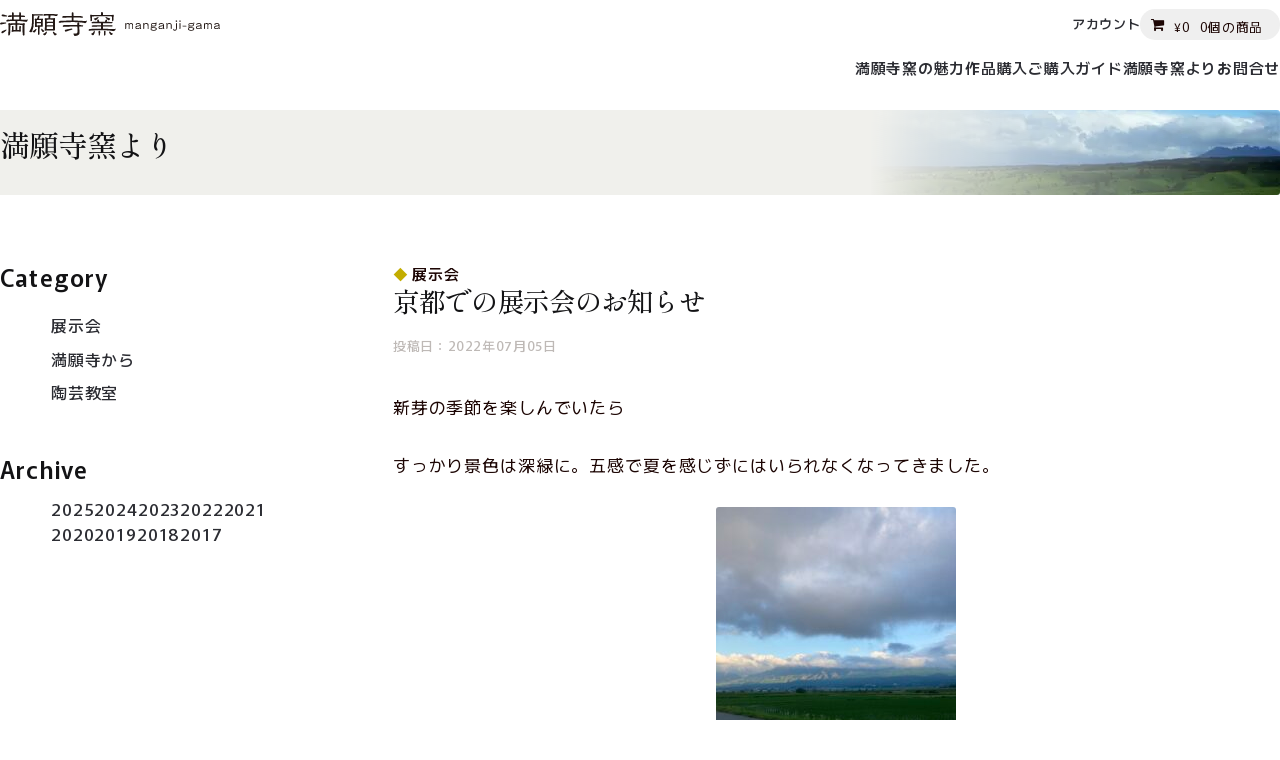

--- FILE ---
content_type: text/html; charset=UTF-8
request_url: https://www.manganjigama-m.com/exhibition/manganjigama-8047/
body_size: 16875
content:
<!DOCTYPE html><html lang=ja><head><meta charset="utf-8"><meta name="viewport" content="width=device-width, initial-scale=1"><meta name="format-detection" content="telephone=no"><title>京都での展示会のお知らせ｜満願寺窯熊本県阿蘇の陶器</title><meta name='robots' content='max-image-preview:large'><meta http-equiv="x-dns-prefetch-control" content="on"><link rel=dns-prefetch href=//connect.facebook.net><link rel=dns-prefetch href=//s-static.ak.facebook.com><link rel=dns-prefetch href=//static.ak.fbcdn.net><link rel=dns-prefetch href=//static.ak.facebook.com><link rel=dns-prefetch href=//www.facebook.com><link rel=dns-prefetch href=//cdn.api.twitter.com><link rel=dns-prefetch href=//p.twitter.com><link rel=dns-prefetch href=//platform.twitter.com><link rel=dns-prefetch href=//twitter.com><link rel=dns-prefetch href=//googleads.g.doubleclick.net><link rel=dns-prefetch href=//www.googleadservices.com><link rel=dns-prefetch href=//pagead2.googlesyndication.com><link rel=dns-prefetch href=//www.google-analytics.com><link rel=dns-prefetch href=//www.googletagmanager.com><link rel=dns-prefetch href=//fonts.googleapis.com><link rel=dns-prefetch href=//maps.google.com><link href=https://fonts.gstatic.com crossorigin rel=preconnect><style id=wp-img-auto-sizes-contain-inline-css>img:is([sizes=auto i],[sizes^="auto," i]){contain-intrinsic-size:3000px 1500px}</style><link rel=stylesheet href=https://www.manganjigama-m.com/wp-content/cache/minify/4b06f.css media=all><style id=wp-block-library-inline-css>/*<![CDATA[*/:root{--wp-block-synced-color:#7a00df;--wp-block-synced-color--rgb:122,0,223;--wp-bound-block-color:var(--wp-block-synced-color);--wp-editor-canvas-background:#ddd;--wp-admin-theme-color:#007cba;--wp-admin-theme-color--rgb:0,124,186;--wp-admin-theme-color-darker-10:#006ba1;--wp-admin-theme-color-darker-10--rgb:0,107,160.5;--wp-admin-theme-color-darker-20:#005a87;--wp-admin-theme-color-darker-20--rgb:0,90,135;--wp-admin-border-width-focus:2px}@media (min-resolution:192dpi){:root{--wp-admin-border-width-focus:1.5px}}.wp-element-button{cursor:pointer}:root .has-very-light-gray-background-color{background-color:#eee}:root .has-very-dark-gray-background-color{background-color:#313131}:root .has-very-light-gray-color{color:#eee}:root .has-very-dark-gray-color{color:#313131}:root .has-vivid-green-cyan-to-vivid-cyan-blue-gradient-background{background:linear-gradient(135deg,#00d084,#0693e3)}:root .has-purple-crush-gradient-background{background:linear-gradient(135deg,#34e2e4,#4721fb 50%,#ab1dfe)}:root .has-hazy-dawn-gradient-background{background:linear-gradient(135deg,#faaca8,#dad0ec)}:root .has-subdued-olive-gradient-background{background:linear-gradient(135deg,#fafae1,#67a671)}:root .has-atomic-cream-gradient-background{background:linear-gradient(135deg,#fdd79a,#004a59)}:root .has-nightshade-gradient-background{background:linear-gradient(135deg,#330968,#31cdcf)}:root .has-midnight-gradient-background{background:linear-gradient(135deg,#020381,#2874fc)}:root{--wp--preset--font-size--normal:16px;--wp--preset--font-size--huge:42px}.has-regular-font-size{font-size:1em}.has-larger-font-size{font-size:2.625em}.has-normal-font-size{font-size:var(--wp--preset--font-size--normal)}.has-huge-font-size{font-size:var(--wp--preset--font-size--huge)}.has-text-align-center{text-align:center}.has-text-align-left{text-align:left}.has-text-align-right{text-align:right}.has-fit-text{white-space:nowrap!important}#end-resizable-editor-section{display:none}.aligncenter{clear:both}.items-justified-left{justify-content:flex-start}.items-justified-center{justify-content:center}.items-justified-right{justify-content:flex-end}.items-justified-space-between{justify-content:space-between}.screen-reader-text{border:0;clip-path:inset(50%);height:1px;margin:-1px;overflow:hidden;padding:0;position:absolute;width:1px;word-wrap:normal!important}.screen-reader-text:focus{background-color:#ddd;clip-path:none;color:#444;display:block;font-size:1em;height:auto;left:5px;line-height:normal;padding:15px
23px 14px;text-decoration:none;top:5px;width:auto;z-index:100000}html :where(.has-border-color){border-style:solid}html :where([style*=border-top-color]){border-top-style:solid}html :where([style*=border-right-color]){border-right-style:solid}html :where([style*=border-bottom-color]){border-bottom-style:solid}html :where([style*=border-left-color]){border-left-style:solid}html :where([style*=border-width]){border-style:solid}html :where([style*=border-top-width]){border-top-style:solid}html :where([style*=border-right-width]){border-right-style:solid}html :where([style*=border-bottom-width]){border-bottom-style:solid}html :where([style*=border-left-width]){border-left-style:solid}html :where(img[class*=wp-image-]){height:auto;max-width:100%}:where(figure){margin:0
0 1em}html :where(.is-position-sticky){--wp-admin--admin-bar--position-offset:var(--wp-admin--admin-bar--height,0px)}@media screen and (max-width:600px){html:where(.is-position-sticky){--wp-admin--admin-bar--position-offset:0px}}/*]]>*/</style><style id=global-styles-inline-css>/*<![CDATA[*/:root{--wp--preset--aspect-ratio--square:1;--wp--preset--aspect-ratio--4-3:4/3;--wp--preset--aspect-ratio--3-4:3/4;--wp--preset--aspect-ratio--3-2:3/2;--wp--preset--aspect-ratio--2-3:2/3;--wp--preset--aspect-ratio--16-9:16/9;--wp--preset--aspect-ratio--9-16:9/16;--wp--preset--color--black:#000;--wp--preset--color--cyan-bluish-gray:#abb8c3;--wp--preset--color--white:#fff;--wp--preset--color--pale-pink:#f78da7;--wp--preset--color--vivid-red:#cf2e2e;--wp--preset--color--luminous-vivid-orange:#ff6900;--wp--preset--color--luminous-vivid-amber:#fcb900;--wp--preset--color--light-green-cyan:#7bdcb5;--wp--preset--color--vivid-green-cyan:#00d084;--wp--preset--color--pale-cyan-blue:#8ed1fc;--wp--preset--color--vivid-cyan-blue:#0693e3;--wp--preset--color--vivid-purple:#9b51e0;--wp--preset--gradient--vivid-cyan-blue-to-vivid-purple:linear-gradient(135deg,rgb(6,147,227) 0%,rgb(155,81,224) 100%);--wp--preset--gradient--light-green-cyan-to-vivid-green-cyan:linear-gradient(135deg,rgb(122,220,180) 0%,rgb(0,208,130) 100%);--wp--preset--gradient--luminous-vivid-amber-to-luminous-vivid-orange:linear-gradient(135deg,rgb(252,185,0) 0%,rgb(255,105,0) 100%);--wp--preset--gradient--luminous-vivid-orange-to-vivid-red:linear-gradient(135deg,rgb(255,105,0) 0%,rgb(207,46,46) 100%);--wp--preset--gradient--very-light-gray-to-cyan-bluish-gray:linear-gradient(135deg,rgb(238,238,238) 0%,rgb(169,184,195) 100%);--wp--preset--gradient--cool-to-warm-spectrum:linear-gradient(135deg,rgb(74,234,220) 0%,rgb(151,120,209) 20%,rgb(207,42,186) 40%,rgb(238,44,130) 60%,rgb(251,105,98) 80%,rgb(254,248,76) 100%);--wp--preset--gradient--blush-light-purple:linear-gradient(135deg,rgb(255,206,236) 0%,rgb(152,150,240) 100%);--wp--preset--gradient--blush-bordeaux:linear-gradient(135deg,rgb(254,205,165) 0%,rgb(254,45,45) 50%,rgb(107,0,62) 100%);--wp--preset--gradient--luminous-dusk:linear-gradient(135deg,rgb(255,203,112) 0%,rgb(199,81,192) 50%,rgb(65,88,208) 100%);--wp--preset--gradient--pale-ocean:linear-gradient(135deg,rgb(255,245,203) 0%,rgb(182,227,212) 50%,rgb(51,167,181) 100%);--wp--preset--gradient--electric-grass:linear-gradient(135deg,rgb(202,248,128) 0%,rgb(113,206,126) 100%);--wp--preset--gradient--midnight:linear-gradient(135deg,rgb(2,3,129) 0%,rgb(40,116,252) 100%);--wp--preset--font-size--small:14px;--wp--preset--font-size--medium:23px;--wp--preset--font-size--large:26px;--wp--preset--font-size--x-large:42px;--wp--preset--font-size--normal:16px;--wp--preset--font-size--huge:37px;--wp--preset--spacing--20:0.44rem;--wp--preset--spacing--30:0.67rem;--wp--preset--spacing--40:1rem;--wp--preset--spacing--50:1.5rem;--wp--preset--spacing--60:2.25rem;--wp--preset--spacing--70:3.38rem;--wp--preset--spacing--80:5.06rem;--wp--preset--shadow--natural:6px 6px 9px rgba(0, 0, 0, 0.2);--wp--preset--shadow--deep:12px 12px 50px rgba(0, 0, 0, 0.4);--wp--preset--shadow--sharp:6px 6px 0px rgba(0, 0, 0, 0.2);--wp--preset--shadow--outlined:6px 6px 0px -3px rgb(255, 255, 255), 6px 6px rgb(0, 0, 0);--wp--preset--shadow--crisp:6px 6px 0px rgb(0, 0, 0)}:root :where(.is-layout-flow)>:first-child{margin-block-start:0}:root :where(.is-layout-flow)>:last-child{margin-block-end:0}:root :where(.is-layout-flow)>*{margin-block-start:24px;margin-block-end:0}:root :where(.is-layout-constrained)>:first-child{margin-block-start:0}:root :where(.is-layout-constrained)>:last-child{margin-block-end:0}:root :where(.is-layout-constrained)>*{margin-block-start:24px;margin-block-end:0}:root :where(.is-layout-flex){gap:24px}:root :where(.is-layout-grid){gap:24px}body .is-layout-flex{display:flex}.is-layout-flex{flex-wrap:wrap;align-items:center}.is-layout-flex>:is(*,div){margin:0}body .is-layout-grid{display:grid}.is-layout-grid>:is(*,div){margin:0}.has-black-color{color:var(--wp--preset--color--black) !important}.has-cyan-bluish-gray-color{color:var(--wp--preset--color--cyan-bluish-gray) !important}.has-white-color{color:var(--wp--preset--color--white) !important}.has-pale-pink-color{color:var(--wp--preset--color--pale-pink) !important}.has-vivid-red-color{color:var(--wp--preset--color--vivid-red) !important}.has-luminous-vivid-orange-color{color:var(--wp--preset--color--luminous-vivid-orange) !important}.has-luminous-vivid-amber-color{color:var(--wp--preset--color--luminous-vivid-amber) !important}.has-light-green-cyan-color{color:var(--wp--preset--color--light-green-cyan) !important}.has-vivid-green-cyan-color{color:var(--wp--preset--color--vivid-green-cyan) !important}.has-pale-cyan-blue-color{color:var(--wp--preset--color--pale-cyan-blue) !important}.has-vivid-cyan-blue-color{color:var(--wp--preset--color--vivid-cyan-blue) !important}.has-vivid-purple-color{color:var(--wp--preset--color--vivid-purple) !important}.has-black-background-color{background-color:var(--wp--preset--color--black) !important}.has-cyan-bluish-gray-background-color{background-color:var(--wp--preset--color--cyan-bluish-gray) !important}.has-white-background-color{background-color:var(--wp--preset--color--white) !important}.has-pale-pink-background-color{background-color:var(--wp--preset--color--pale-pink) !important}.has-vivid-red-background-color{background-color:var(--wp--preset--color--vivid-red) !important}.has-luminous-vivid-orange-background-color{background-color:var(--wp--preset--color--luminous-vivid-orange) !important}.has-luminous-vivid-amber-background-color{background-color:var(--wp--preset--color--luminous-vivid-amber) !important}.has-light-green-cyan-background-color{background-color:var(--wp--preset--color--light-green-cyan) !important}.has-vivid-green-cyan-background-color{background-color:var(--wp--preset--color--vivid-green-cyan) !important}.has-pale-cyan-blue-background-color{background-color:var(--wp--preset--color--pale-cyan-blue) !important}.has-vivid-cyan-blue-background-color{background-color:var(--wp--preset--color--vivid-cyan-blue) !important}.has-vivid-purple-background-color{background-color:var(--wp--preset--color--vivid-purple) !important}.has-black-border-color{border-color:var(--wp--preset--color--black) !important}.has-cyan-bluish-gray-border-color{border-color:var(--wp--preset--color--cyan-bluish-gray) !important}.has-white-border-color{border-color:var(--wp--preset--color--white) !important}.has-pale-pink-border-color{border-color:var(--wp--preset--color--pale-pink) !important}.has-vivid-red-border-color{border-color:var(--wp--preset--color--vivid-red) !important}.has-luminous-vivid-orange-border-color{border-color:var(--wp--preset--color--luminous-vivid-orange) !important}.has-luminous-vivid-amber-border-color{border-color:var(--wp--preset--color--luminous-vivid-amber) !important}.has-light-green-cyan-border-color{border-color:var(--wp--preset--color--light-green-cyan) !important}.has-vivid-green-cyan-border-color{border-color:var(--wp--preset--color--vivid-green-cyan) !important}.has-pale-cyan-blue-border-color{border-color:var(--wp--preset--color--pale-cyan-blue) !important}.has-vivid-cyan-blue-border-color{border-color:var(--wp--preset--color--vivid-cyan-blue) !important}.has-vivid-purple-border-color{border-color:var(--wp--preset--color--vivid-purple) !important}.has-vivid-cyan-blue-to-vivid-purple-gradient-background{background:var(--wp--preset--gradient--vivid-cyan-blue-to-vivid-purple) !important}.has-light-green-cyan-to-vivid-green-cyan-gradient-background{background:var(--wp--preset--gradient--light-green-cyan-to-vivid-green-cyan) !important}.has-luminous-vivid-amber-to-luminous-vivid-orange-gradient-background{background:var(--wp--preset--gradient--luminous-vivid-amber-to-luminous-vivid-orange) !important}.has-luminous-vivid-orange-to-vivid-red-gradient-background{background:var(--wp--preset--gradient--luminous-vivid-orange-to-vivid-red) !important}.has-very-light-gray-to-cyan-bluish-gray-gradient-background{background:var(--wp--preset--gradient--very-light-gray-to-cyan-bluish-gray) !important}.has-cool-to-warm-spectrum-gradient-background{background:var(--wp--preset--gradient--cool-to-warm-spectrum) !important}.has-blush-light-purple-gradient-background{background:var(--wp--preset--gradient--blush-light-purple) !important}.has-blush-bordeaux-gradient-background{background:var(--wp--preset--gradient--blush-bordeaux) !important}.has-luminous-dusk-gradient-background{background:var(--wp--preset--gradient--luminous-dusk) !important}.has-pale-ocean-gradient-background{background:var(--wp--preset--gradient--pale-ocean) !important}.has-electric-grass-gradient-background{background:var(--wp--preset--gradient--electric-grass) !important}.has-midnight-gradient-background{background:var(--wp--preset--gradient--midnight) !important}.has-small-font-size{font-size:var(--wp--preset--font-size--small) !important}.has-medium-font-size{font-size:var(--wp--preset--font-size--medium) !important}.has-large-font-size{font-size:var(--wp--preset--font-size--large) !important}.has-x-large-font-size{font-size:var(--wp--preset--font-size--x-large) !important}/*]]>*/</style><style id=classic-theme-styles-inline-css>/*! This file is auto-generated */
.wp-block-button__link{color:#fff;background-color:#32373c;border-radius:9999px;box-shadow:none;text-decoration:none;padding:calc(.667em + 2px) calc(1.333em + 2px);font-size:1.125em}.wp-block-file__button{background:#32373c;color:#fff;text-decoration:none}</style><link rel=stylesheet href=https://www.manganjigama-m.com/wp-content/cache/minify/a4dc7.css media=all> <script id=wpacu-google-fonts-async-load >WebFontConfig={google:{families:['Source+Sans+Pro:300,300italic,400,400italic,600,700,900,latin,latin-ext']}};(function(wpacuD){var wpacuWf=wpacuD.createElement('script'),wpacuS=wpacuD.scripts[0];wpacuWf.src=('https:'===document.location.protocol?'https':'http')+'://ajax.googleapis.com/ajax/libs/webfont/1.6.26/webfont.js';wpacuWf.async=!0;wpacuS.parentNode.insertBefore(wpacuWf,wpacuS)})(document);</script> <style id=storefront-woocommerce-style-inline-css>@font-face{font-family:star;src:url(https://www.manganjigama-m.com/wp-content/plugins/woocommerce/assets/fonts/star.eot);src:url(https://www.manganjigama-m.com/wp-content/plugins/woocommerce/assets/fonts/star.eot?#iefix) format("embedded-opentype"),
url(https://www.manganjigama-m.com/wp-content/plugins/woocommerce/assets/fonts/star.woff) format("woff"),
url(https://www.manganjigama-m.com/wp-content/plugins/woocommerce/assets/fonts/star.ttf) format("truetype"),
url(https://www.manganjigama-m.com/wp-content/plugins/woocommerce/assets/fonts/star.svg#star) format("svg");font-weight:400;font-style:normal;font-display:swap}@font-face{font-family:WooCommerce;src:url(https://www.manganjigama-m.com/wp-content/plugins/woocommerce/assets/fonts/WooCommerce.eot);src:url(https://www.manganjigama-m.com/wp-content/plugins/woocommerce/assets/fonts/WooCommerce.eot?#iefix) format("embedded-opentype"),
url(https://www.manganjigama-m.com/wp-content/plugins/woocommerce/assets/fonts/WooCommerce.woff) format("woff"),
url(https://www.manganjigama-m.com/wp-content/plugins/woocommerce/assets/fonts/WooCommerce.ttf) format("truetype"),
url(https://www.manganjigama-m.com/wp-content/plugins/woocommerce/assets/fonts/WooCommerce.svg#WooCommerce) format("svg");font-weight:400;font-style:normal;font-display:swap}a.cart-contents,
.site-header-cart .widget_shopping_cart
a{color:#333}a.cart-contents:hover,
.site-header-cart .widget_shopping_cart a:hover,.site-header-cart:hover>li>a{color:#747474}table.cart td.product-remove,
table.cart
td.actions{border-top-color:#fff}.storefront-handheld-footer-bar ul li.cart
.count{background-color:#333;color:#fff;border-color:#fff}.woocommerce-tabs ul.tabs li.active a,
ul.products li.product .price,
.onsale,
.wc-block-grid__product-onsale,
.widget_search form:before,
.widget_product_search form:before{color:#6d6d6d}.woocommerce-breadcrumb a,
a.woocommerce-review-link,
.product_meta
a{color:#727272}.wc-block-grid__product-onsale,.onsale{border-color:#6d6d6d}.star-rating span:before,
.quantity .plus, .quantity .minus,
p.stars a:hover:after,
p.stars a:after,
.star-rating span:before,
#payment .payment_methods li input[type=radio]:first-child:checked+label:before{color:#7f54b3}.widget_price_filter .ui-slider .ui-slider-range,
.widget_price_filter .ui-slider .ui-slider-handle{background-color:#7f54b3}.order_details{background-color:#f8f8f8}.order_details>li{border-bottom:1px dotted #e3e3e3}.order_details:before,.order_details:after{background:-webkit-linear-gradient(transparent 0,transparent 0),-webkit-linear-gradient(135deg,#f8f8f8 33.33%,transparent 33.33%),-webkit-linear-gradient(45deg,#f8f8f8 33.33%,transparent 33.33%)}#order_review{background-color:#fff}#payment .payment_methods > li .payment_box,
#payment .place-order{background-color:#fafafa}#payment .payment_methods>li:not(.woocommerce-notice){background-color:#f5f5f5}#payment .payment_methods>li:not(.woocommerce-notice):hover{background-color:#f0f0f0}.woocommerce-pagination .page-numbers li .page-numbers.current{background-color:#e6e6e6;color:#636363}.wc-block-grid__product-onsale,
.onsale,
.woocommerce-pagination .page-numbers li .page-numbers:not(.current){color:#6d6d6d}p.stars a:before,
p.stars a:hover~a:before,
p.stars.selected a.active~a:before{color:#6d6d6d}p.stars.selected a.active:before,
p.stars:hover a:before,
p.stars.selected a:not(.active):before,
p.stars.selected a.active:before{color:#7f54b3}.single-product div.product .woocommerce-product-gallery .woocommerce-product-gallery__trigger{background-color:#eee;color:#333}.single-product div.product .woocommerce-product-gallery .woocommerce-product-gallery__trigger:hover{background-color:#d5d5d5;border-color:#d5d5d5;color:#333}.button.added_to_cart:focus,.button.wc-forward:focus{outline-color:#7f54b3}.added_to_cart,
.site-header-cart .widget_shopping_cart a.button,
.wc-block-grid__products .wc-block-grid__product .wp-block-button__link{background-color:#eee;border-color:#eee;color:#333}.added_to_cart:hover,
.site-header-cart .widget_shopping_cart a.button:hover,
.wc-block-grid__products .wc-block-grid__product .wp-block-button__link:hover{background-color:#d5d5d5;border-color:#d5d5d5;color:#333}.added_to_cart.alt, .added_to_cart, .widget
a.button.checkout{background-color:#333;border-color:#333;color:#fff}.added_to_cart.alt:hover, .added_to_cart:hover, .widget a.button.checkout:hover{background-color:#1a1a1a;border-color:#1a1a1a;color:#fff}.button.loading{color:#eee}.button.loading:hover{background-color:#eee}.button.loading:after{color:#333}@media screen and ( min-width: 768px ){.site-header-cart .widget_shopping_cart,
.site-header .product_list_widget li
.quantity{color:#404040}.site-header-cart .widget_shopping_cart .buttons,
.site-header-cart .widget_shopping_cart
.total{background-color:#f5f5f5}.site-header-cart
.widget_shopping_cart{background-color:#f0f0f0}}.storefront-product-pagination
a{color:#6d6d6d;background-color:#fff}.storefront-sticky-add-to-cart{color:#6d6d6d;background-color:#fff}.storefront-sticky-add-to-cart a:not(.button){color:#333}</style><link rel=stylesheet href=https://www.manganjigama-m.com/wp-content/cache/minify/8c6ea.css media=all> <script src="https://www.manganjigama-m.com/wp-includes/js/jquery/jquery.min.js?ver=3.7.1" id=jquery-core-js></script> <script id=xtfw-inline-js-after>window.XT=(typeof window.XT!=="undefined")?window.XT:{};XT.isTouchDevice=function(){return("ontouchstart" in document.documentElement)};(function($){if(XT.isTouchDevice()){$("html").addClass("xtfw-touchevents")}else{$("html").addClass("xtfw-no-touchevents")}})(jQuery)</script> <script src="https://www.manganjigama-m.com/wp-content/plugins/woocommerce/assets/js/js-cookie/js.cookie.min.js?ver=2.1.4-wc.10.4.2" id=wc-js-cookie-js defer data-wp-strategy=defer></script> <script id=wc-cart-fragments-js-extra>var wc_cart_fragments_params={"ajax_url":"/wp-admin/admin-ajax.php","wc_ajax_url":"/?wc-ajax=%%endpoint%%","cart_hash_key":"wc_cart_hash_3b078301d1bbc51bc8ddc48824b99673","fragment_name":"wc_fragments_3b078301d1bbc51bc8ddc48824b99673","request_timeout":"5000"}</script> <script src="https://www.manganjigama-m.com/wp-content/plugins/woocommerce/assets/js/frontend/cart-fragments.min.js?ver=10.4.2" id=wc-cart-fragments-js defer data-wp-strategy=defer></script> <link rel=https://api.w.org/ href=https://www.manganjigama-m.com/wp-json/ ><link rel=alternate title=JSON type=application/json href=https://www.manganjigama-m.com/wp-json/wp/v2/posts/8047><meta name="description" content="新芽の季節を楽しんでいたら すっかり景色は深緑に。五感で夏を感じずにはいられなくなってきました。 そ ... "><meta property="og:title" content="京都での展示会のお知らせ"><meta property="og:description" content="新芽の季節を楽しんでいたら すっかり景色は深緑に。五感で夏を感じずにはいられなくなってきました。 そ ... "><meta property="og:type" content="article"><meta property="og:url" content="https://www.manganjigama-m.com/exhibition/manganjigama-8047/"><meta property="og:image" content=""><meta property="og:site_name" content="熊本県 阿蘇の窯元【満願寺窯】自然灰釉・てびねり 陶器、陶芸"><meta name="twitter:card" content="summary_large_image"><meta name="twitter:site" content="@your_twitter_username"><meta property="og:locale" content="ja_JP"> <noscript><style>.woocommerce-product-gallery{opacity:1 !important}</style></noscript><style>#sbi_images{display:grid;grid-template-columns:repeat(2, 1fr)}#sb_instagram.sbi_fixed_height{overflow:visible;overflow-y:visible}#sb_instagram
#sbi_images{padding:0}.sbi-screenreader{display:none}</style><link rel=icon href=https://www.manganjigama-m.com/wp-content/uploads/2025/02/web-app-manifest-512x512-1-100x100.png sizes=32x32><link rel=icon href=https://www.manganjigama-m.com/wp-content/uploads/2025/02/web-app-manifest-512x512-1-320x320.png sizes=192x192><link rel=apple-touch-icon href=https://www.manganjigama-m.com/wp-content/uploads/2025/02/web-app-manifest-512x512-1-320x320.png><meta name="msapplication-TileImage" content="https://www.manganjigama-m.com/wp-content/uploads/2025/02/web-app-manifest-512x512-1-320x320.png"><style id=xirki-inline-styles>.xt_atc-loading .xt_atc-button-spinner-wrap.xt_atc-button-spinner-ready{-webkit-transform:scale(1.3)!important;-moz-transform:scale(1.3)!important;-ms-transform:scale(1.3)!important;-o-transform:scale(1.3)!important;transform:scale(1.3)!important}.xt_woovs-archives-product .variations_form.xt_woovs-support{text-align:left}.xt_woovs-single-product .xt_woovs-swatches .swatch.swatch-label{min-width:50px;height:30px;line-height:30px;font-size:13px}.xt_woovs-single-product .xt_woovs-swatches.xt_woovs-featured-2 .swatch.swatch-label{min-width:calc(50px * 1.2);height:calc(30px * 1.2);line-height:calc(30px * 1.2);font-size:calc(13px * 1.2)}.xt_woovs-single-product .xt_woovs-swatches.xt_woovs-featured-3 .swatch.swatch-label{min-width:calc(50px * 1.3);height:calc(30px * 1.5);line-height:calc(30px * 1.5);font-size:calc(13px * 1.3)}.xt_woovs-single-product .xt_woovs-swatches.xt_woovs-featured-4 .swatch.swatch-label{min-width:calc(50px * 1.4);height:calc(30px * 1.8);line-height:calc(30px * 1.8);font-size:calc(13px * 1.4)}.xt_woovs-single-product .xt_woovs-swatches.xt_woovs-featured-5 .swatch.swatch-label{min-width:calc(50px * 1.5);height:calc(30px * 2.1);line-height:calc(30px * 2.1);font-size:calc(13px * 1.5)}.xt_woovs-single-product .xt_woovs-swatches .swatch.swatch-color .swatch-inner{width:37px;height:24px}.xt_woovs-single-product .xt_woovs-swatches .swatch.swatch-color
figcaption{font-size:calc(37px * 0.25)}.xt_woovs-single-product .xt_woovs-swatches.xt_woovs-featured-2 .swatch.swatch-color .swatch-inner{width:calc(37px * 1.2)}.xt_woovs-single-product .xt_woovs-swatches.xt_woovs-featured-2 .swatch.swatch-color
figcaption{font-size:calc((37px * 1.2) * 0.25)}.xt_woovs-single-product .xt_woovs-swatches.xt_woovs-featured-3 .swatch.swatch-color .swatch-inner{width:calc(37px * 1.5)}.xt_woovs-single-product .xt_woovs-swatches.xt_woovs-featured-3 .swatch.swatch-color
figcaption{width:calc((37px * 1.5) * 0.25)}.xt_woovs-single-product .xt_woovs-swatches.xt_woovs-featured-4 .swatch.swatch-color .swatch-inner{width:calc(37px * 1.8)}.xt_woovs-single-product .xt_woovs-swatches.xt_woovs-featured-4 .swatch.swatch-color
figcaption{width:calc((37px * 1.8) * 0.25)}.xt_woovs-single-product .xt_woovs-swatches.xt_woovs-featured-5 .swatch.swatch-color .swatch-inner{width:calc(37px * 2.1)}.xt_woovs-single-product .xt_woovs-swatches.xt_woovs-featured-5 .swatch.swatch-color
figcaption{width:calc((37px * 2.1) * 0.25)}.xt_woovs-single-product .xt_woovs-swatches .swatch.swatch-image{width:80px}.xt_woovs-single-product .xt_woovs-swatches .swatch.swatch-image
figcaption{font-size:calc(80px * 0.25)}.xt_woovs-single-product .xt_woovs-swatches.xt_woovs-featured-2 .swatch.swatch-image{width:calc(80px * 1.2)}.xt_woovs-single-product .xt_woovs-swatches.xt_woovs-featured-2 .swatch.swatch-image
figcaption{font-size:calc((80px * 1.2) * 0.25)}.xt_woovs-single-product .xt_woovs-swatches.xt_woovs-featured-3 .swatch.swatch-image{width:calc(80px * 1.5)}.xt_woovs-single-product .xt_woovs-swatches.xt_woovs-featured-3 .swatch.swatch-image
figcaption{font-size:calc((80px * 1.5) * 0.25)}.xt_woovs-single-product .xt_woovs-swatches.xt_woovs-featured-4 .swatch.swatch-image{width:calc(80px * 1.8)}.xt_woovs-single-product .xt_woovs-swatches.xt_woovs-featured-4 .swatch.swatch-image
figcaption{font-size:calc((80px * 1.8) * 0.25)}.xt_woovs-single-product .xt_woovs-swatches.xt_woovs-featured-5 .swatch.swatch-image{width:calc(80px * 2.1)}.xt_woovs-single-product .xt_woovs-swatches.xt_woovs-featured-5 .swatch.swatch-image
figcaption{font-size:calc((80px * 2.1) * 0.25)}</style><link rel=icon type=image/png href=/https://www.manganjigama-m.com/wp-content/themes/storefront-child/common/img/favicon-96x96.png sizes=96x96><link rel=icon type=image/svg+xml href=/https://www.manganjigama-m.com/wp-content/themes/storefront-child/common/img/favicon.svg><link rel="shortcut icon" href=/https://www.manganjigama-m.com/wp-content/themes/storefront-child/common/img/favicon.ico><link rel=apple-touch-icon sizes=180x180 href=/https://www.manganjigama-m.com/wp-content/themes/storefront-child/common/img/apple-touch-icon.png><meta name="apple-mobile-web-app-title" content="満願寺窯"><link rel=manifest href=/https://www.manganjigama-m.com/wp-content/themes/storefront-child/common/img/site.webmanifest><style>/*<![CDATA[*/:root{--letter-spacing:.05em;--8px:0.5rem;--9px:0.5625rem;--10px:0.625rem;--11px:0.6875rem;--12px:0.75rem;--13px:0.8125rem;--14px:0.875rem;--15px:0.9375rem;--16px:1rem;--17px:1.0625rem;--18px:1.125rem;--19px:1.1875rem;--20px:1.25rem;--21px:1.3125rem;--22px:1.375rem;--23px:1.4375rem;--24px:1.5rem;--25px:1.5625rem;--26px:1.625rem;--27px:1.6875rem;--28px:1.75rem;--29px:1.8125rem;--30px:1.875rem;--31px:1.9375rem;--32px:2rem;--33px:2.0625rem;--34px:2.125rem;--35px:2.1875rem;--36px:2.25rem;--37px:2.3125rem;--38px:2.375rem;--39px:2.4375rem;--40px:2.5rem;--48px:3rem}:root{--ease_out_expo:cubic-bezier(0.19, 1, 0.22, 1)}html{font-variation-settings:"wght" 460;font-weight:400}@media screen and (min-width:1600px){html{font-size:20px;font-weight:400}}body{font-family:Murecho,YuGothic,Hiragino Sans,Hiragino Kaku Gothic ProN,BIZ UDPGothic,Meiryo,sans-serif;font-size:clamp(.9375rem,.8696266968rem + .3016591252vw,1.0625rem);color:#1d0604;font-weight:inherit;font-optical-sizing:auto}@media screen and (min-width:1600px){body{font-size:var(--16px)}}.SP_hide{display:none!important}@media screen and (min-width:1024px){.sp_hide{display:inline-block!important}}@media screen and (min-width:1024px){.pc_hide{display:none!important}}.f_base_wrap{width:100%;padding-inline:1em}@media screen and (min-width:1024px){.f_base_wrap{width:min(100%,1360px);margin-inline:auto;padding-inline:30px}}@media screen and (min-width:1600px){.f_base_wrap{width:min(100%,1680px);margin-inline:auto;padding-inline:40px}}.f_spacer{margin-top:8em}@media screen and (min-width:1024px){.f_spacer{margin-top:13em}}@media
print{.f_spacer{display:none}}.f_header_wrap{width:100%;height:64px;padding-block-start:1em;background-color:#fff;position:fixed;inset:0;z-index:999}@media screen and (min-width:744px){.f_header_wrap{height:110px;padding-block-start:.5em;border-bottom:1px solid transparent;transition:height .3s,padding-block-start .6s,border-bottom .8s}}.f_header{width:100%;position:relative;display:flex;justify-content:space-between;align-items:center}.f_header_logo{width:86px}@media screen and (min-width:744px){.f_header_logo{width:220px}}.f_header_ec_cont{width:-moz-fit-content;width:fit-content;margin-inline-end:80px}.f_header_ec_cont_account{display:none}@media screen and (min-width:744px){.f_header_ec_cont{margin-inline-end:0;display:flex;gap:1em}.f_header_ec_cont_account{display:block}.f_header_ec_cont_account
a{font-variation-settings:"wght" 500;font-size:clamp(.75rem,.375rem + 1.6666666667vw,.875rem)}}@media screen and (min-width:744px)and (min-width:744px)and (max-width:1023px){.f_header_ec_cont_account
a{font-size:clamp(.75rem,.4166666667rem + .7168458781vw,.875rem)}}@media screen and (min-width:744px)and (min-width:1024px)and (max-width:1599px){.f_header_ec_cont_account
a{font-size:clamp(.75rem,.527173913rem + .347826087vw,.875rem)}}@media screen and (min-width:744px)and (min-width:1600px){.f_header_ec_cont_account
a{font-size:.75rem}}.f_header_gnav{display:none}@media screen and (min-width:744px){.f_header_gnav{width:-moz-fit-content;width:fit-content;margin-block-start:1em;margin-inline-start:auto;display:flex;-moz-column-gap:1.5em;column-gap:1.5em;transition:margin-block-start .6s}.f_header_gnav
a{font-variation-settings:"wght" 500;font-size:clamp(.875rem,.5rem + 1.6666666667vw,1rem)}}@media screen and (min-width:744px)and (min-width:744px)and (max-width:1023px){.f_header_gnav
a{font-size:clamp(.875rem,.5416666667rem + .7168458781vw,1rem)}}@media screen and (min-width:744px)and (min-width:1024px)and (max-width:1599px){.f_header_gnav
a{font-size:clamp(.875rem,.652173913rem + .347826087vw,1rem)}}@media screen and (min-width:744px)and (min-width:1600px){.f_header_gnav
a{font-size:.9rem}}@media screen and (min-width:744px){.f_header_wrap.f_fixed{height:76px;padding-block-start:.35em;border-bottom:1px solid #f6f4f4}.f_header_wrap.f_fixed
.f_header_gnav{margin-block-start:.5em}}@media screen and (min-width:1600px){.f_header_wrap.f_fixed{height:92px}}.f_header_spacer{height:64px}@media screen and (min-width:744px){.f_header_spacer{height:110px}}.f_sp_nav{width:80px;height:64px;position:absolute;top:0;right:0}@media screen and (min-width:744px){.f_sp_nav{display:none}}.f_humberger_btn{width:80px;height:64px;border:4px
solid transparent;position:relative}.f_humberger_btn::after,.f_humberger_btn::before{content:"";width:16px;height:2px;background-color:#c3ad00;border-radius:2px;display:block;position:absolute;top:calc(50% - 5px);left:calc(50% - 8px);transition:all .3s}.f_humberger_btn::after{top:calc(50% + 2px)}.f_humberger_btn.active::before{transform:rotate(25deg);top:calc(50% - 2px)}.f_humberger_btn.active::after{transform:rotate(-25deg);top:calc(50% - 2px)}:root{--letter-spacing:.05em;--8px:0.5rem;--9px:0.5625rem;--10px:0.625rem;--11px:0.6875rem;--12px:0.75rem;--13px:0.8125rem;--14px:0.875rem;--15px:0.9375rem;--16px:1rem;--17px:1.0625rem;--18px:1.125rem;--19px:1.1875rem;--20px:1.25rem;--21px:1.3125rem;--22px:1.375rem;--23px:1.4375rem;--24px:1.5rem;--25px:1.5625rem;--26px:1.625rem;--27px:1.6875rem;--28px:1.75rem;--29px:1.8125rem;--30px:1.875rem;--31px:1.9375rem;--32px:2rem;--33px:2.0625rem;--34px:2.125rem;--35px:2.1875rem;--36px:2.25rem;--37px:2.3125rem;--38px:2.375rem;--39px:2.4375rem;--40px:2.5rem;--48px:3rem}:root{--ease_out_expo:cubic-bezier(0.19, 1, 0.22, 1)}.u_page_title_wrap{position:relative}.u_page_title_cont{height:85px;display:flex;align-items:center}.u_page_title{font-family:"Shippori Mincho","Noto Sans JP",Hiragino Kaku Gothic ProN,Hiragino Sans,Meiryo,sans-serif;font-weight:400;position:relative;z-index:1;font-size:clamp(1.125rem,.1875rem + 4.1666666667vw,1.4375rem)}@media(min-width:744px)and (max-width:1023px){.u_page_title{font-size:clamp(1.25rem,.25rem + 2.1505376344vw,1.625rem)}}@media(min-width:1024px)and (max-width:1599px){.u_page_title{font-size:clamp(1.75rem,1.3043478261rem + .6956521739vw,2rem)}}@media(min-width:1600px){.u_page_title{font-size:1.95rem}}.u_page_title_img{width:100%;height:100%;position:absolute;top:0}.u_page_title_img
img{width:100%;height:100%;-o-object-fit:cover;object-fit:cover;margin-inline-start:auto}.u_page_title_img::before{content:"";width:100%;height:85px;background:linear-gradient(90deg,#f0f0ec 68%,rgba(240,240,236,0) 100%);display:block;position:absolute;top:0}@media screen and (min-width:744px){.u_page_title_img
img{width:auto;height:auto;-o-object-fit:contain;object-fit:contain;margin-inline-start:auto}}:root{--letter-spacing:.05em;--8px:0.5rem;--9px:0.5625rem;--10px:0.625rem;--11px:0.6875rem;--12px:0.75rem;--13px:0.8125rem;--14px:0.875rem;--15px:0.9375rem;--16px:1rem;--17px:1.0625rem;--18px:1.125rem;--19px:1.1875rem;--20px:1.25rem;--21px:1.3125rem;--22px:1.375rem;--23px:1.4375rem;--24px:1.5rem;--25px:1.5625rem;--26px:1.625rem;--27px:1.6875rem;--28px:1.75rem;--29px:1.8125rem;--30px:1.875rem;--31px:1.9375rem;--32px:2rem;--33px:2.0625rem;--34px:2.125rem;--35px:2.1875rem;--36px:2.25rem;--37px:2.3125rem;--38px:2.375rem;--39px:2.4375rem;--40px:2.5rem;--48px:3rem}:root{--ease_out_expo:cubic-bezier(0.19, 1, 0.22, 1)}.pc_home_hero_wrap{width:100%}.pc_home_hero_slide_wrapper{width:100%}.pc_home_hero_slide_wrapper .swiper-slide{width:100%;aspect-ratio:2/3;overflow:hidden}.pc_home_hero_slide_wrapper .swiper-slide_inner
img{width:100%;height:auto;-o-object-fit:cover;object-fit:cover}.pc_home_hero_slide_wrapper .swiper-slide-active .swiper-slide_inner img,.pc_home_hero_slide_wrapper .swiper-slide-duplicate-active .swiper-slide_inner img,.pc_home_hero_slide_wrapper .swiper-slide-prev .swiper-slide_inner
img{animation:imgScale 8s linear 0s 1 normal both}@media screen and (min-width:1024px){.pc_home_hero_slide_wrapper .swiper-slide{aspect-ratio:34/15}}@keyframes
imgScale{from{transform:scale(1.1)}to{transform:scale(1)}}.pc_home_new_item{margin-block:5em 2.5em}.pc_home_new_item
.pc_home_new_item_title{width:-moz-fit-content;width:fit-content;margin-inline:auto}.pc_home_new_item .pc_home_new_item_title
img{width:240px}.pc_attractive_kv{margin-block-start:4em}.pc_attractive_kv
img{width:100%;border-radius:.25em}/*]]>*/</style><link rel=preconnect href=https://fonts.googleapis.com><link rel=preconnect href=https://fonts.gstatic.com crossorigin><link href="https://fonts.googleapis.com/css2?family=Murecho:wght@100..900&family=Shippori+Mincho:wght@500&display=swap" rel=stylesheet></head><body class="wp-singular post-template-default single single-post postid-8047 single-format-standard wp-embed-responsive wp-theme-storefront wp-child-theme-storefront-child theme-storefront xt_atc_override_spinner woocommerce-no-js xt_woovs-archives xt_woovs-single-enabled group-blog storefront-align-wide right-sidebar woocommerce-active"><header id=js_header class=f_header_wrap><div class=f_base_wrap><div class=f_header> <a href=https://www.manganjigama-m.com class=f_header_logo> <picture> <source media="(max-width: 743px)" type=image/webp srcset=https://www.manganjigama-m.com/wp-content/themes/storefront-child/common/img/h-logo.svg sizes=100vw> <source media="(max-width: 1023px)" type=image/webp srcset=https://www.manganjigama-m.com/wp-content/themes/storefront-child/common/img/f_logo_line.svg sizes=50vw><img src=https://www.manganjigama-m.com/wp-content/themes/storefront-child/common/img/f_logo_line.svg alt="熊本県 阿蘇の陶器・陶芸 満願寺窯"> </picture> </a><div class=f_header_ec_cont><div class=f_header_ec_cont_account> <a href=https://www.manganjigama-m.com/my-account/ ><span class=u_link_text data-nav=アカウント>アカウント</span></a></div><ul id=site-header-cart class="site-header-cart menu"> <li class> <a class=cart-contents href=https://www.manganjigama-m.com/cart/ title=カートを表示> <span class="woocommerce-Price-amount amount"><span class=woocommerce-Price-currencySymbol>&yen;</span>0</span> <span class=count>0個の商品</span> </a> </li> <li><div class="widget woocommerce widget_shopping_cart"><div class=widget_shopping_cart_content></div></div>  </li></ul></div></div><nav class=f_header_gnav> <a href=https://www.manganjigama-m.com/attractive/ ><span class=u_link_text>満願寺窯の魅力</span></a> <a href=https://www.manganjigama-m.com/product/ ><span class=u_link_text>作品購入</span></a> <a href=https://www.manganjigama-m.com/shopping-guide/ ><span class=u_link_text>ご購入ガイド</span></a> <a href=https://www.manganjigama-m.com/information/ ><span class=u_link_text>満願寺窯より</span></a> <a href=https://www.manganjigama-m.com/contact/ ><span class=u_link_text>お問合せ</span></a></nav></div><div class=f_sp_nav> <button id=f_humberger_btn type=button class=f_humberger_btn aria-controls=navigation aria-expanded=false> </button></div></header><div class=f_header_spacer></div><div class=u_page_title_wrap><div class="f_base_wrap u_page_title_cont"><h1 class="u_page_title"> 満願寺窯より</h1></div><div class=u_page_title_img> <img src=https://www.manganjigama-m.com/wp-content/themes/storefront-child/common/img/key-visual-news.webp width=760 height=85 alt=満願寺窯の阿蘇></div></div><div class="f_base_wrap p_blog_layout"><main class=p_blog_layout_main><article><header class=p_blog_single_title> <span>展示会</span><h1>京都での展示会のお知らせ</h1></header> <time datetime="2022-07-05 01:37:03">投稿日：2022年07月05日</time><div class=u_blog_cont><p> 新芽の季節を楽しんでいたら</p><p>すっかり景色は深緑に。五感で夏を感じずにはいられなくなってきました。</p><p><img fetchpriority=high decoding=async class="aligncenter size-thumbnail wp-image-8048" src=https://www.manganjigama-m.com/wp-content/uploads/2022/07/E5ACF3C9-A1E3-4EE7-B5E8-5BF9482974FD-240x320.jpeg alt width=240 height=320 srcset="https://www.manganjigama-m.com/wp-content/uploads/2022/07/E5ACF3C9-A1E3-4EE7-B5E8-5BF9482974FD-240x320.jpeg 240w, https://www.manganjigama-m.com/wp-content/uploads/2022/07/E5ACF3C9-A1E3-4EE7-B5E8-5BF9482974FD-scaled-416x555.jpeg 416w, https://www.manganjigama-m.com/wp-content/uploads/2022/07/E5ACF3C9-A1E3-4EE7-B5E8-5BF9482974FD-640x853.jpeg 640w, https://www.manganjigama-m.com/wp-content/uploads/2022/07/E5ACF3C9-A1E3-4EE7-B5E8-5BF9482974FD-1200x1600.jpeg 1200w, https://www.manganjigama-m.com/wp-content/uploads/2022/07/E5ACF3C9-A1E3-4EE7-B5E8-5BF9482974FD-1152x1536.jpeg 1152w, https://www.manganjigama-m.com/wp-content/uploads/2022/07/E5ACF3C9-A1E3-4EE7-B5E8-5BF9482974FD-1536x2048.jpeg 1536w, https://www.manganjigama-m.com/wp-content/uploads/2022/07/E5ACF3C9-A1E3-4EE7-B5E8-5BF9482974FD-600x800.jpeg 600w, https://www.manganjigama-m.com/wp-content/uploads/2022/07/E5ACF3C9-A1E3-4EE7-B5E8-5BF9482974FD-scaled.jpeg 1920w" sizes="(max-width: 240px) 100vw, 240px"></p><p>そんな中展示会に向けて陶器を焼いておりました。</p><p>直前にはなるんですが、7/9より</p><p>JOURNALSTANDARD京都店様にて</p><p>展示会をさせていただきます。</p><p><img decoding=async class="aligncenter size-thumbnail wp-image-8049" src=https://www.manganjigama-m.com/wp-content/uploads/2022/07/FD80407C-8500-47A2-9765-204493B93B14-180x320.jpeg alt width=180 height=320 srcset="https://www.manganjigama-m.com/wp-content/uploads/2022/07/FD80407C-8500-47A2-9765-204493B93B14-180x320.jpeg 180w, https://www.manganjigama-m.com/wp-content/uploads/2022/07/FD80407C-8500-47A2-9765-204493B93B14-416x739.jpeg 416w, https://www.manganjigama-m.com/wp-content/uploads/2022/07/FD80407C-8500-47A2-9765-204493B93B14-640x1137.jpeg 640w, https://www.manganjigama-m.com/wp-content/uploads/2022/07/FD80407C-8500-47A2-9765-204493B93B14-864x1536.jpeg 864w, https://www.manganjigama-m.com/wp-content/uploads/2022/07/FD80407C-8500-47A2-9765-204493B93B14-600x1066.jpeg 600w, https://www.manganjigama-m.com/wp-content/uploads/2022/07/FD80407C-8500-47A2-9765-204493B93B14.jpeg 960w" sizes="(max-width: 180px) 100vw, 180px"></p><p>&nbsp;</p><p>今回の展示では僕の名前が胸元に入ったTシャツもジャーナルスタンダード様より販売されます。</p><p><img decoding=async class="aligncenter size-thumbnail wp-image-8050" src=https://www.manganjigama-m.com/wp-content/uploads/2022/07/5A40702B-922C-4AFF-B7C9-9A6809A54764-257x320.jpeg alt width=257 height=320 srcset="https://www.manganjigama-m.com/wp-content/uploads/2022/07/5A40702B-922C-4AFF-B7C9-9A6809A54764-257x320.jpeg 257w, https://www.manganjigama-m.com/wp-content/uploads/2022/07/5A40702B-922C-4AFF-B7C9-9A6809A54764-416x518.jpeg 416w, https://www.manganjigama-m.com/wp-content/uploads/2022/07/5A40702B-922C-4AFF-B7C9-9A6809A54764-640x798.jpeg 640w, https://www.manganjigama-m.com/wp-content/uploads/2022/07/5A40702B-922C-4AFF-B7C9-9A6809A54764-600x748.jpeg 600w, https://www.manganjigama-m.com/wp-content/uploads/2022/07/5A40702B-922C-4AFF-B7C9-9A6809A54764.jpeg 966w" sizes="(max-width: 257px) 100vw, 257px"></p><p><img decoding=async class="aligncenter size-thumbnail wp-image-8051" src=https://www.manganjigama-m.com/wp-content/uploads/2022/07/5E6D1E80-79C3-41FF-8886-663FF9C5C8C7-257x320.jpeg alt width=257 height=320 srcset="https://www.manganjigama-m.com/wp-content/uploads/2022/07/5E6D1E80-79C3-41FF-8886-663FF9C5C8C7-257x320.jpeg 257w, https://www.manganjigama-m.com/wp-content/uploads/2022/07/5E6D1E80-79C3-41FF-8886-663FF9C5C8C7-416x518.jpeg 416w, https://www.manganjigama-m.com/wp-content/uploads/2022/07/5E6D1E80-79C3-41FF-8886-663FF9C5C8C7-640x798.jpeg 640w, https://www.manganjigama-m.com/wp-content/uploads/2022/07/5E6D1E80-79C3-41FF-8886-663FF9C5C8C7-600x748.jpeg 600w, https://www.manganjigama-m.com/wp-content/uploads/2022/07/5E6D1E80-79C3-41FF-8886-663FF9C5C8C7.jpeg 1068w" sizes="(max-width: 257px) 100vw, 257px"></p><p>&nbsp;</p><p>夏は厳しい京都のイメージです。</p><p>お近くの方は是非！薄着でお待ちしております！</p></div><div class=p_blog_sinle_exhibition><div class=p_blog_sinle_exhibition_topic>展示会・イベント情報</div><h2 class="p_blog_sinle_exhibition_title">trivechife gallery</h2><table><tr><th>期間</th><td>2022.7/9sat-7/18mon</td></tr><tr><th>時間</th><td>10:30-20:00</td></tr><tr><th>会場名</th><td>ジャーナルスタンダード京都店</td></tr><tr><th>住所</th><td>京都市下京区四条通河原町お旅町21藤井大丸お旅店21</td></tr></table></div></article><nav class=p_blog_single_next_prev><div class=p_blog_single_prev> <a href=https://www.manganjigama-m.com/news/manganjigama-8043/ >前の記事へ</a></div><div class=p_blog_single_next> <a href=https://www.manganjigama-m.com/exhibition/manganjigama-8057/ class=p_column-single-next>次の記事へ</a></div></nav></main><div class=p_blog_layout_sidebar><nav class=p_blog_layout_sidebar_cont><h2 class="p_blog_layout_sidebar_cont_title">category</h2><ul class=p_blog_layout_sidebar_cont_category> <li class="cat-item cat-item-6"><a href=https://www.manganjigama-m.com/exhibition/ >展示会</a> </li> <li class="cat-item cat-item-8"><a href=https://www.manganjigama-m.com/news/ >満願寺から</a> </li> <li class="cat-item cat-item-7"><a href=https://www.manganjigama-m.com/pottery-school/ >陶芸教室</a> </li></ul></nav><nav class=p_blog_layout_sidebar_cont><h2 class="p_blog_layout_sidebar_cont_title">archive</h2><ul class=p_blog_layout_sidebar_cont_archive> <li><a href=https://www.manganjigama-m.com/2025/ >2025</a></li> <li><a href=https://www.manganjigama-m.com/2024/ >2024</a></li> <li><a href=https://www.manganjigama-m.com/2023/ >2023</a></li> <li><a href=https://www.manganjigama-m.com/2022/ >2022</a></li> <li><a href=https://www.manganjigama-m.com/2021/ >2021</a></li> <li><a href=https://www.manganjigama-m.com/2020/ >2020</a></li> <li><a href=https://www.manganjigama-m.com/2019/ >2019</a></li> <li><a href=https://www.manganjigama-m.com/2018/ >2018</a></li> <li><a href=https://www.manganjigama-m.com/2017/ >2017</a></li></ul></nav></div></div><div class=f_spacer></div><div class=f_breadcrumb_wrap><nav class=f_breadcrumb><ol> <li><a property=item typeof=WebPage title="熊本県 阿蘇の窯元【満願寺窯】自然灰釉・てびねり 陶器、陶芸." href=https://www.manganjigama-m.com class=home ><span property=name class=u_link_text><i class=icon-home></i></span></a><meta property="position" content="1"></li><li><a property=item typeof=WebPage title=満願寺窯からのお知らせ. href=https://www.manganjigama-m.com/information/ class="post-root post post-post" ><span property=name class=u_link_text>満願寺窯からのお知らせ</span></a><meta property="position" content="2"></li><li><span property=name class="post post-post current-item u_link_text">京都での展示会のお知らせ</span><meta property="url" content="https://www.manganjigama-m.com/exhibition/manganjigama-8047/"><meta property="position" content="3"></li></ol></nav></div><footer class=f_footer_wrap><div class="f_base_wrap f_footer_grid"><div class=f_footer_shop_cont><div class=f_footer_shop_cont_title> <img src=https://www.manganjigama-m.com/wp-content/themes/storefront-child/common/img/f-guide-store-topic.webp alt=満願寺窯の店舗の案内></div><div class=f_footer_shop_cont_main><div class=f_footer_shop_cont_main_topic> <img src=https://www.manganjigama-m.com/wp-content/themes/storefront-child/common/img/f-guide-store-cache.webp alt=店舗で作品をご覧ください></div><figure> <img src=https://www.manganjigama-m.com/wp-content/themes/storefront-child/common/img/f-store-img.webp alt=満願寺窯の店舗内></figure><div class="f_footer_cont_topic f_footer_shop_cont_main_title"><h5>満願寺窯</h5> <a href=https://goo.gl/maps/DLvH2u76joN2 class=u_link_wink><i class=icon-caret-right></i>MAP</a></div><ul class=f_footer_shop_cont_main_list> <li><i class=icon-home></i>熊本県阿蘇郡南小国町赤馬場3350-1</li> <li><i class=icon-home></i>工房：熊本県阿蘇郡小国町黒渕1950かやぶきの家</li> <li><i class=icon-tty></i>090-2097-8868（11:00～18:00）</li> <li><i class=icon-clock-o></i>11:00～18:00 / 定休：不定休</li></ul></div><div class=f_footer_shop_cont_sns> <a href=https://www.instagram.com/manganjigama/ ><img src=https://www.manganjigama-m.com/wp-content/themes/storefront-child/common/img/f-sns-btn-inst.webp alt=満願寺窯のインスタグラム></a> <a href=https://ja-jp.facebook.com/kitagawamugihiko/ ><img src=https://www.manganjigama-m.com/wp-content/themes/storefront-child/common/img/f-sns-btn-fb.webp alt=満願寺窯フェイスブックページ></a></div></div><div class=f_footer_product_cont><div class=f_footer_product_ec><div class=f_footer_cont_topic> <span><img src=https://www.manganjigama-m.com/wp-content/themes/storefront-child/common/img/f-guide-shopping-topic.webp alt=作品の購入方法について></span> <a href=https://www.manganjigama-m.com/shopping-guide/ class=u_link_wink><i class=icon-caret-right></i>詳しく</a></div><table class=f_footer_product_table><tr><th>ご注文方法</th><td> 在庫がある商品はそのままご注文いただけます。<br>在庫がない商品はお問合せ下さい。</td></tr><tr><th>お支払い</th><td> 各種クレジットカード、銀行振り込み</td></tr><tr><th>送料</th><td> 全国一律1,600円 / 北海道・沖縄1,800円となります。</td></tr></table><div class=f_footer_cont_topic> <span><img src=https://www.manganjigama-m.com/wp-content/themes/storefront-child/common/img/f-guide-owner-topic.webp alt=ショップのオーナーへ></span> <a href=https://www.manganjigama-m.com/shopping-guide/#gallery class=u_link_wink><i class=icon-caret-right></i>詳しく</a></div><p class=f_footer_cont_trading> ショップ、ギャラリーへ満願寺窯の商品を出品しております。<br> 満願寺窯の商品にご興味のある方は、お気軽にお問合せ下さい。</p></div></div><div class=f_footer_instagram><div id=sb_instagram  class="sbi sbi_mob_col_2 sbi_tab_col_2 sbi_col_2 sbi_fixed_height" style="padding-bottom: 20px; width: 100%; height: 150px;"	 data-feedid=*1  data-res=thumb data-cols=2 data-colsmobile=2 data-colstablet=2 data-num=6 data-nummobile=6 data-item-padding=10	 data-shortcode-atts={&quot;feed&quot;:&quot;1&quot;}  data-postid=8047 data-locatornonce=586cb55949 data-imageaspectratio=1:1 data-sbi-flags=favorLocal><div id=sbi_images  style="gap: 20px;"><div class="sbi_item sbi_type_video sbi_new sbi_transition" id=sbi_18047163163633489 data-date=1713269761><div class=sbi_photo_wrap> <a class=sbi_photo href=https://www.instagram.com/reel/C50mwRIxSBb/ target=_blank rel="noopener nofollow" data-full-res="https://scontent-nrt1-2.cdninstagram.com/v/t51.29350-15/438486403_798006275189620_8256262406046007766_n.jpg?_nc_cat=100&#038;ccb=1-7&#038;_nc_sid=18de74&#038;_nc_ohc=pq6cSzljTF4Q7kNvgGDtpn-&#038;_nc_ht=scontent-nrt1-2.cdninstagram.com&#038;edm=ANo9K5cEAAAA&#038;oh=00_AfDsbA2q0H0_k0bYXKBYMdEJ0YE3t4B3zT3o4JPPBMwn2A&#038;oe=66363CA3" data-img-src-set="{&quot;d&quot;:&quot;https:\/\/scontent-nrt1-2.cdninstagram.com\/v\/t51.29350-15\/438486403_798006275189620_8256262406046007766_n.jpg?_nc_cat=100&amp;ccb=1-7&amp;_nc_sid=18de74&amp;_nc_ohc=pq6cSzljTF4Q7kNvgGDtpn-&amp;_nc_ht=scontent-nrt1-2.cdninstagram.com&amp;edm=ANo9K5cEAAAA&amp;oh=00_AfDsbA2q0H0_k0bYXKBYMdEJ0YE3t4B3zT3o4JPPBMwn2A&amp;oe=66363CA3&quot;,&quot;150&quot;:&quot;https:\/\/scontent-nrt1-2.cdninstagram.com\/v\/t51.29350-15\/438486403_798006275189620_8256262406046007766_n.jpg?_nc_cat=100&amp;ccb=1-7&amp;_nc_sid=18de74&amp;_nc_ohc=pq6cSzljTF4Q7kNvgGDtpn-&amp;_nc_ht=scontent-nrt1-2.cdninstagram.com&amp;edm=ANo9K5cEAAAA&amp;oh=00_AfDsbA2q0H0_k0bYXKBYMdEJ0YE3t4B3zT3o4JPPBMwn2A&amp;oe=66363CA3&quot;,&quot;320&quot;:&quot;https:\/\/www.manganjigama-m.com\/wp-content\/uploads\/sb-instagram-feed-images\/438486403_798006275189620_8256262406046007766_nlow.jpg&quot;,&quot;640&quot;:&quot;https:\/\/www.manganjigama-m.com\/wp-content\/uploads\/sb-instagram-feed-images\/438486403_798006275189620_8256262406046007766_nfull.jpg&quot;}"> <span class=sbi-screenreader>いよいよ今週末！ 最終日4/21僕も作っていた陶器のミラーボール 初の実装予定🪩ご予約お待ち</span> <svg style="color: rgba(255,255,255,1)" class="svg-inline--fa fa-play fa-w-14 sbi_playbtn" aria-label=Play aria-hidden=true data-fa-processed data-prefix=fa data-icon=play role=presentation xmlns=http://www.w3.org/2000/svg viewBox="0 0 448 512"><path fill=currentColor d="M424.4 214.7L72.4 6.6C43.8-10.3 0 6.1 0 47.9V464c0 37.5 40.7 60.1 72.4 41.3l352-208c31.4-18.5 31.5-64.1 0-82.6z"></path></svg>		<img src=https://www.manganjigama-m.com/wp-content/plugins/instagram-feed/img/placeholder.png alt="いよいよ今週末！ 最終日4/21僕も作っていた陶器のミラーボール 初の実装予定🪩ご予約お待ちしております！！Special Closing Live Event 🔥宙葉 aka KEIJI SPECIAL LIVE - open 18:30 / start 19:00 1500 円(1drink order) at Art Space Karnel ご予約が必要です。DMにてご連絡下さい。 （定員に達し次第締め切らせて頂きます）[宙葉 aka KEIJI]福岡を拠点にギタリスト、トラックメイカー、プロデューサーとして活動。 幼少の頃から音楽に触れ、現在に至るまで独学で音楽を楽しんでいる。 ブラックミュージックを根底に様々なジャンルに影響を受け、世界中の音楽仲間から刺激を貰い、独自の音楽感を形成する求道者。 LIVEではインストゥルメンタルを中心にGuitar+Keybord+Voice+Effect+Sampler=One man BANDで行うLIVEスタイルで現在進行中。BAND[DENGAKU aka電楽]member... Label[BROKENWORDZ]member...2018.12.20-EP[Room 202]CD release... 2020.9.28-EP[Day drip]Digital release... 2023-IRIE MUSIC FES. 2023-Sunset live. 2024-New EP release soon....LINK https://linkco.re/HZFHPgS9" aria-hidden=true> </a></div></div><div class="sbi_item sbi_type_carousel sbi_new sbi_transition" id=sbi_17893430735932118 data-date=1713060261><div class=sbi_photo_wrap> <a class=sbi_photo href=https://www.instagram.com/p/C5uXYrXP2bA/ target=_blank rel="noopener nofollow" data-full-res="https://scontent-nrt1-2.cdninstagram.com/v/t51.29350-15/437741329_343310875406744_5618906559912330125_n.jpg?_nc_cat=107&#038;ccb=1-7&#038;_nc_sid=18de74&#038;_nc_ohc=XyYpMs5wM20Q7kNvgHD--tS&#038;_nc_ht=scontent-nrt1-2.cdninstagram.com&#038;edm=ANo9K5cEAAAA&#038;oh=00_AfBRdtrTui8sNqcB9_TSI3xHX7VkR4r0IfuYzsjRKoju7Q&#038;oe=6636323F" data-img-src-set="{&quot;d&quot;:&quot;https:\/\/scontent-nrt1-2.cdninstagram.com\/v\/t51.29350-15\/437741329_343310875406744_5618906559912330125_n.jpg?_nc_cat=107&amp;ccb=1-7&amp;_nc_sid=18de74&amp;_nc_ohc=XyYpMs5wM20Q7kNvgHD--tS&amp;_nc_ht=scontent-nrt1-2.cdninstagram.com&amp;edm=ANo9K5cEAAAA&amp;oh=00_AfBRdtrTui8sNqcB9_TSI3xHX7VkR4r0IfuYzsjRKoju7Q&amp;oe=6636323F&quot;,&quot;150&quot;:&quot;https:\/\/scontent-nrt1-2.cdninstagram.com\/v\/t51.29350-15\/437741329_343310875406744_5618906559912330125_n.jpg?_nc_cat=107&amp;ccb=1-7&amp;_nc_sid=18de74&amp;_nc_ohc=XyYpMs5wM20Q7kNvgHD--tS&amp;_nc_ht=scontent-nrt1-2.cdninstagram.com&amp;edm=ANo9K5cEAAAA&amp;oh=00_AfBRdtrTui8sNqcB9_TSI3xHX7VkR4r0IfuYzsjRKoju7Q&amp;oe=6636323F&quot;,&quot;320&quot;:&quot;https:\/\/www.manganjigama-m.com\/wp-content\/uploads\/sb-instagram-feed-images\/437741329_343310875406744_5618906559912330125_nlow.jpg&quot;,&quot;640&quot;:&quot;https:\/\/www.manganjigama-m.com\/wp-content\/uploads\/sb-instagram-feed-images\/437741329_343310875406744_5618906559912330125_nfull.jpg&quot;}"> <span class=sbi-screenreader>本日2日目 @karnelshokudou  @art_space_karnel晴天快晴日本晴</span> <svg class="svg-inline--fa fa-clone fa-w-16 sbi_lightbox_carousel_icon" aria-hidden=true aria-label=Clone data-fa-proƒcessed data-prefix=far data-icon=clone role=img xmlns=http://www.w3.org/2000/svg viewBox="0 0 512 512"> <path fill=currentColor d="M464 0H144c-26.51 0-48 21.49-48 48v48H48c-26.51 0-48 21.49-48 48v320c0 26.51 21.49 48 48 48h320c26.51 0 48-21.49 48-48v-48h48c26.51 0 48-21.49 48-48V48c0-26.51-21.49-48-48-48zM362 464H54a6 6 0 0 1-6-6V150a6 6 0 0 1 6-6h42v224c0 26.51 21.49 48 48 48h224v42a6 6 0 0 1-6 6zm96-96H150a6 6 0 0 1-6-6V54a6 6 0 0 1 6-6h308a6 6 0 0 1 6 6v308a6 6 0 0 1-6 6z"></path> </svg>		<img src=https://www.manganjigama-m.com/wp-content/plugins/instagram-feed/img/placeholder.png alt="本日2日目 @karnelshokudou  @art_space_karnel晴天快晴日本晴れ暖かくなりそうです！カーネル食堂、ASK 会場のハシゴしていただけたらと思います！今日もお待ちしてます！！" aria-hidden=true> </a></div></div><div class="sbi_item sbi_type_carousel sbi_new sbi_transition" id=sbi_18022807489935611 data-date=1712938554><div class=sbi_photo_wrap> <a class=sbi_photo href=https://www.instagram.com/p/C5qvP13vdmO/ target=_blank rel="noopener nofollow" data-full-res="https://scontent-nrt1-2.cdninstagram.com/v/t51.29350-15/437937634_413271644656535_8768101301382057430_n.jpg?_nc_cat=104&#038;ccb=1-7&#038;_nc_sid=18de74&#038;_nc_ohc=q8LDiO5IecsQ7kNvgFDToCP&#038;_nc_ht=scontent-nrt1-2.cdninstagram.com&#038;edm=ANo9K5cEAAAA&#038;oh=00_AfCOeOoXjoQGV7DxwIgHcSGkn_4674yNVRDYX-HuC9HMqw&#038;oe=663648C3" data-img-src-set="{&quot;d&quot;:&quot;https:\/\/scontent-nrt1-2.cdninstagram.com\/v\/t51.29350-15\/437937634_413271644656535_8768101301382057430_n.jpg?_nc_cat=104&amp;ccb=1-7&amp;_nc_sid=18de74&amp;_nc_ohc=q8LDiO5IecsQ7kNvgFDToCP&amp;_nc_ht=scontent-nrt1-2.cdninstagram.com&amp;edm=ANo9K5cEAAAA&amp;oh=00_AfCOeOoXjoQGV7DxwIgHcSGkn_4674yNVRDYX-HuC9HMqw&amp;oe=663648C3&quot;,&quot;150&quot;:&quot;https:\/\/scontent-nrt1-2.cdninstagram.com\/v\/t51.29350-15\/437937634_413271644656535_8768101301382057430_n.jpg?_nc_cat=104&amp;ccb=1-7&amp;_nc_sid=18de74&amp;_nc_ohc=q8LDiO5IecsQ7kNvgFDToCP&amp;_nc_ht=scontent-nrt1-2.cdninstagram.com&amp;edm=ANo9K5cEAAAA&amp;oh=00_AfCOeOoXjoQGV7DxwIgHcSGkn_4674yNVRDYX-HuC9HMqw&amp;oe=663648C3&quot;,&quot;320&quot;:&quot;https:\/\/www.manganjigama-m.com\/wp-content\/uploads\/sb-instagram-feed-images\/437937634_413271644656535_8768101301382057430_nlow.jpg&quot;,&quot;640&quot;:&quot;https:\/\/www.manganjigama-m.com\/wp-content\/uploads\/sb-instagram-feed-images\/437937634_413271644656535_8768101301382057430_nfull.jpg&quot;}"> <span class=sbi-screenreader>カーネル食堂　@karnelshokudou  ASK @art_space_karnel での展示</span> <svg class="svg-inline--fa fa-clone fa-w-16 sbi_lightbox_carousel_icon" aria-hidden=true aria-label=Clone data-fa-proƒcessed data-prefix=far data-icon=clone role=img xmlns=http://www.w3.org/2000/svg viewBox="0 0 512 512"> <path fill=currentColor d="M464 0H144c-26.51 0-48 21.49-48 48v48H48c-26.51 0-48 21.49-48 48v320c0 26.51 21.49 48 48 48h320c26.51 0 48-21.49 48-48v-48h48c26.51 0 48-21.49 48-48V48c0-26.51-21.49-48-48-48zM362 464H54a6 6 0 0 1-6-6V150a6 6 0 0 1 6-6h42v224c0 26.51 21.49 48 48 48h224v42a6 6 0 0 1-6 6zm96-96H150a6 6 0 0 1-6-6V54a6 6 0 0 1 6-6h308a6 6 0 0 1 6 6v308a6 6 0 0 1-6 6z"></path> </svg>		<img src=https://www.manganjigama-m.com/wp-content/plugins/instagram-feed/img/placeholder.png alt="カーネル食堂　@karnelshokudou  ASK @art_space_karnel での展示 いよいよ明日からです！設営もおおかた終わり 明日からを臨み 弱めな肝臓と乾杯をしんちゃん@y_shin より粋なグラフィックお便りも届き 楽しい空間になったと思いますそして今回は最終日4/21にはクロージングパーティーを予定しております福岡を拠点に活動するギタリスト、トラックメーカー、プロデューサーの宙葉くん @chuba335 のライブを企画しています！音楽イベントを企画するのは緊張なんであまりしたことなかったんですが、 カーネルさんのおかげで実現できましたサウナでも、ミルクロードドライブでも気持ちのいい時に 宙葉くんのライブ映像を聴いてました 良い景色を見せてくれるアーティスト 是非聴いてほしいそのライブ映像を見る為にyoutubemusicに変えたくらい(サブスクですいません🙇) 当日は20名限定 予約は　@karnelshokudou のDMにて。 カーネル食堂から徒歩1分 ASKにて 始まってないのに終わりが楽しみです！とりあえず明日からよろしくお願いします！ 食べたりしながらお待ちしてます〜〜！以下宙葉くんのプロフィールです [宙葉 aka KEIJI]福岡を拠点にギタリスト、トラックメイカー、プロデューサーとして活動。 幼少の頃から音楽に触れ、現在に至るまで独学で音楽を楽しんでいる。 ブラックミュージックを根底に様々なジャンルに影響を受け、世界中の音楽仲間から刺激を貰い、独自の音楽感を形成する求道者。 LIVEではインストゥルメンタルを中心にGuitar+Keybord+Voice+Effect+Sampler=One man BANDで行うLIVEスタイルで現在進行中。BAND[DENGAKU aka電楽]member... Label[BROKENWORDZ]member...2018.12.20-EP[Room 202]CD release... 2020.9.28-EP[Day drip]Digital release... 2023-IRIE MUSIC FES. 2023-Sunset live. 2024-New EP release soon....LINK https://linkco.re/HZFHPgS9" aria-hidden=true> </a></div></div><div class="sbi_item sbi_type_carousel sbi_new sbi_transition" id=sbi_18024862870885251 data-date=1712326757><div class=sbi_photo_wrap> <a class=sbi_photo href=https://www.instagram.com/p/C5YgVq_xo9y/ target=_blank rel="noopener nofollow" data-full-res="https://scontent-nrt1-2.cdninstagram.com/v/t51.29350-15/435590544_432729022627450_7647139521376264431_n.jpg?_nc_cat=100&#038;ccb=1-7&#038;_nc_sid=18de74&#038;_nc_ohc=7gZjxhK9keUQ7kNvgH9qmGI&#038;_nc_ht=scontent-nrt1-2.cdninstagram.com&#038;edm=ANo9K5cEAAAA&#038;oh=00_AfC9FEbRGMtCsdxDPw9PTlXaCQvmYe6T5MKkBiFFHgB7Og&#038;oe=66365380" data-img-src-set="{&quot;d&quot;:&quot;https:\/\/scontent-nrt1-2.cdninstagram.com\/v\/t51.29350-15\/435590544_432729022627450_7647139521376264431_n.jpg?_nc_cat=100&amp;ccb=1-7&amp;_nc_sid=18de74&amp;_nc_ohc=7gZjxhK9keUQ7kNvgH9qmGI&amp;_nc_ht=scontent-nrt1-2.cdninstagram.com&amp;edm=ANo9K5cEAAAA&amp;oh=00_AfC9FEbRGMtCsdxDPw9PTlXaCQvmYe6T5MKkBiFFHgB7Og&amp;oe=66365380&quot;,&quot;150&quot;:&quot;https:\/\/scontent-nrt1-2.cdninstagram.com\/v\/t51.29350-15\/435590544_432729022627450_7647139521376264431_n.jpg?_nc_cat=100&amp;ccb=1-7&amp;_nc_sid=18de74&amp;_nc_ohc=7gZjxhK9keUQ7kNvgH9qmGI&amp;_nc_ht=scontent-nrt1-2.cdninstagram.com&amp;edm=ANo9K5cEAAAA&amp;oh=00_AfC9FEbRGMtCsdxDPw9PTlXaCQvmYe6T5MKkBiFFHgB7Og&amp;oe=66365380&quot;,&quot;320&quot;:&quot;https:\/\/www.manganjigama-m.com\/wp-content\/uploads\/sb-instagram-feed-images\/435590544_432729022627450_7647139521376264431_nlow.jpg&quot;,&quot;640&quot;:&quot;https:\/\/www.manganjigama-m.com\/wp-content\/uploads\/sb-instagram-feed-images\/435590544_432729022627450_7647139521376264431_nfull.jpg&quot;}"> <span class=sbi-screenreader>春一番 鹿児島たんすの肥やしの展示の余韻も冷めやらぬままですが、 来週に迫った飯塚カーネル食堂さんで</span> <svg class="svg-inline--fa fa-clone fa-w-16 sbi_lightbox_carousel_icon" aria-hidden=true aria-label=Clone data-fa-proƒcessed data-prefix=far data-icon=clone role=img xmlns=http://www.w3.org/2000/svg viewBox="0 0 512 512"> <path fill=currentColor d="M464 0H144c-26.51 0-48 21.49-48 48v48H48c-26.51 0-48 21.49-48 48v320c0 26.51 21.49 48 48 48h320c26.51 0 48-21.49 48-48v-48h48c26.51 0 48-21.49 48-48V48c0-26.51-21.49-48-48-48zM362 464H54a6 6 0 0 1-6-6V150a6 6 0 0 1 6-6h42v224c0 26.51 21.49 48 48 48h224v42a6 6 0 0 1-6 6zm96-96H150a6 6 0 0 1-6-6V54a6 6 0 0 1 6-6h308a6 6 0 0 1 6 6v308a6 6 0 0 1-6 6z"></path> </svg>		<img src=https://www.manganjigama-m.com/wp-content/plugins/instagram-feed/img/placeholder.png alt="春一番 鹿児島たんすの肥やしの展示の余韻も冷めやらぬままですが、 来週に迫った飯塚カーネル食堂さんでの展示会のお知らせです！ 4/13（sat)-4/21(日)※4\16.17休み @karnelshokudou にて器の展示を カーネル食堂から徒歩30秒の@art_space_karnel にて、ランプシェードなどでのインスタレーション展示を。去年は6月頃にさせていただいたカーネル食堂さんでの展示 再び飯塚にて日程、場所ともに拡大版で開催させていただきます！ カーネル食堂さんでの展示は去年同様お店の一角にて、お店から徒歩30秒 カーネル食堂の新しく作ったアートスペースカーネル @art_space_karnel にて、ランプシェードなど何か楽しい空間展示を器も好きですが、空間づくりも好きで。 正直どこまでできるのか未知数な上、どんな営業スタイルになるかも未知です笑 基本カーネル食堂に居て、行ったり来たり飲んだり食べたりしてるのではないかなと思います最終日には僕の念願のアーティストにライブも企画しております。そちらの告知はまた後日に。あれが必要か、これももっとあったほうがいいかと 詰め込みで新作も焼いていきます！楽しみです飯塚再びおじゃまします！ 4/13からふた週末 よろしくお願いします！" aria-hidden=true> </a></div></div><div class="sbi_item sbi_type_image sbi_new sbi_transition" id=sbi_18016398878326850 data-date=1712062723><div class=sbi_photo_wrap> <a class=sbi_photo href=https://www.instagram.com/p/C5Qou5yRyin/ target=_blank rel="noopener nofollow" data-full-res="https://scontent-nrt1-2.cdninstagram.com/v/t51.29350-15/435033932_1503639113882182_4816144320832767519_n.jpg?_nc_cat=107&#038;ccb=1-7&#038;_nc_sid=18de74&#038;_nc_ohc=gmb9xpgK1kYQ7kNvgG1P-Td&#038;_nc_ht=scontent-nrt1-2.cdninstagram.com&#038;edm=ANo9K5cEAAAA&#038;oh=00_AfD05AriFydwQKvxsKcOQrXpj1Q0C5ZInqF_pm0WTWvdzA&#038;oe=66363948" data-img-src-set="{&quot;d&quot;:&quot;https:\/\/scontent-nrt1-2.cdninstagram.com\/v\/t51.29350-15\/435033932_1503639113882182_4816144320832767519_n.jpg?_nc_cat=107&amp;ccb=1-7&amp;_nc_sid=18de74&amp;_nc_ohc=gmb9xpgK1kYQ7kNvgG1P-Td&amp;_nc_ht=scontent-nrt1-2.cdninstagram.com&amp;edm=ANo9K5cEAAAA&amp;oh=00_AfD05AriFydwQKvxsKcOQrXpj1Q0C5ZInqF_pm0WTWvdzA&amp;oe=66363948&quot;,&quot;150&quot;:&quot;https:\/\/scontent-nrt1-2.cdninstagram.com\/v\/t51.29350-15\/435033932_1503639113882182_4816144320832767519_n.jpg?_nc_cat=107&amp;ccb=1-7&amp;_nc_sid=18de74&amp;_nc_ohc=gmb9xpgK1kYQ7kNvgG1P-Td&amp;_nc_ht=scontent-nrt1-2.cdninstagram.com&amp;edm=ANo9K5cEAAAA&amp;oh=00_AfD05AriFydwQKvxsKcOQrXpj1Q0C5ZInqF_pm0WTWvdzA&amp;oe=66363948&quot;,&quot;320&quot;:&quot;https:\/\/www.manganjigama-m.com\/wp-content\/uploads\/sb-instagram-feed-images\/435033932_1503639113882182_4816144320832767519_nlow.jpg&quot;,&quot;640&quot;:&quot;https:\/\/www.manganjigama-m.com\/wp-content\/uploads\/sb-instagram-feed-images\/435033932_1503639113882182_4816144320832767519_nfull.jpg&quot;}"> <span class=sbi-screenreader>たんすの肥やしさんでの6回目の展示 アンコールオープン含め昨日で無事終了致しました毎回もう限界！</span> <img src=https://www.manganjigama-m.com/wp-content/plugins/instagram-feed/img/placeholder.png alt="たんすの肥やしさんでの6回目の展示 アンコールオープン含め昨日で無事終了致しました毎回もう限界！な程にやってきての6回目 新しくかつ楽しんでいただけることはなんだろーなんだろ〜で焦って過ぎる日々が懐かしく感じるくらい 自分が楽しい展示期間でした ご来店いただいた方々、ご購入いただいた方、ご飯くれた方、たんすの肥やしチームの皆さま ほんとうにありがとうございました！！7キロ減っていた体重も無事戻りました 今回の展示の影響でみんなに食べ物を恵んでもらう事が増えました　ご馳走様さまでした！！また7回目も楽しんでいただけるよー精進します🪸ありがとうございました！" aria-hidden=true> </a></div></div><div class="sbi_item sbi_type_image sbi_new sbi_transition" id=sbi_18035196742856760 data-date=1711904329><div class=sbi_photo_wrap> <a class=sbi_photo href=https://www.instagram.com/p/C5L6nvMvaRj/ target=_blank rel="noopener nofollow" data-full-res="https://scontent-nrt1-2.cdninstagram.com/v/t51.29350-15/435081732_817829213488261_234945540975809636_n.jpg?_nc_cat=102&#038;ccb=1-7&#038;_nc_sid=18de74&#038;_nc_ohc=reWNMiQUh_AQ7kNvgGLQqPS&#038;_nc_ht=scontent-nrt1-2.cdninstagram.com&#038;edm=ANo9K5cEAAAA&#038;oh=00_AfB6S0-7HCDse_8UY8Gard_735_W7NGoLBQYKB6FhPfLhw&#038;oe=66364173" data-img-src-set="{&quot;d&quot;:&quot;https:\/\/scontent-nrt1-2.cdninstagram.com\/v\/t51.29350-15\/435081732_817829213488261_234945540975809636_n.jpg?_nc_cat=102&amp;ccb=1-7&amp;_nc_sid=18de74&amp;_nc_ohc=reWNMiQUh_AQ7kNvgGLQqPS&amp;_nc_ht=scontent-nrt1-2.cdninstagram.com&amp;edm=ANo9K5cEAAAA&amp;oh=00_AfB6S0-7HCDse_8UY8Gard_735_W7NGoLBQYKB6FhPfLhw&amp;oe=66364173&quot;,&quot;150&quot;:&quot;https:\/\/scontent-nrt1-2.cdninstagram.com\/v\/t51.29350-15\/435081732_817829213488261_234945540975809636_n.jpg?_nc_cat=102&amp;ccb=1-7&amp;_nc_sid=18de74&amp;_nc_ohc=reWNMiQUh_AQ7kNvgGLQqPS&amp;_nc_ht=scontent-nrt1-2.cdninstagram.com&amp;edm=ANo9K5cEAAAA&amp;oh=00_AfB6S0-7HCDse_8UY8Gard_735_W7NGoLBQYKB6FhPfLhw&amp;oe=66364173&quot;,&quot;320&quot;:&quot;https:\/\/www.manganjigama-m.com\/wp-content\/uploads\/sb-instagram-feed-images\/435081732_817829213488261_234945540975809636_nlow.jpg&quot;,&quot;640&quot;:&quot;https:\/\/www.manganjigama-m.com\/wp-content\/uploads\/sb-instagram-feed-images\/435081732_817829213488261_234945540975809636_nfull.jpg&quot;}"> <span class=sbi-screenreader>「おかわりください」 無事終了致しましたと言いたいところですが、 明日4/1 14:30〜15:30</span> <img src=https://www.manganjigama-m.com/wp-content/plugins/instagram-feed/img/placeholder.png alt="「おかわりください」 無事終了致しましたと言いたいところですが、 明日4/1 14:30〜15:30で もうひとアンコールおかわりオープン致します！ 15:30頃から撤収に入るので 見逃した方は是非！ お待ちしてます！" aria-hidden=true> </a></div></div></div><div id=sbi_load ></div> <span class=sbi_resized_image_data data-feed-id=*1 data-resized={&quot;17990339225465562&quot;:{&quot;id&quot;:&quot;385018744_1503665370390563_3381883068764655775_n&quot;,&quot;ratio&quot;:&quot;0.80&quot;,&quot;sizes&quot;:{&quot;full&quot;:640,&quot;low&quot;:320,&quot;thumb&quot;:150},&quot;extension&quot;:&quot;.jpg&quot;},&quot;18392858830004780&quot;:{&quot;id&quot;:&quot;384207335_216440304778327_4596393541063420353_n&quot;,&quot;ratio&quot;:&quot;0.80&quot;,&quot;sizes&quot;:{&quot;full&quot;:640,&quot;low&quot;:320,&quot;thumb&quot;:150},&quot;extension&quot;:&quot;.jpg&quot;},&quot;17877954371959982&quot;:{&quot;id&quot;:&quot;386174981_2154186818120927_2889786563853339206_n&quot;,&quot;ratio&quot;:&quot;1.01&quot;,&quot;sizes&quot;:{&quot;full&quot;:640,&quot;low&quot;:320,&quot;thumb&quot;:150},&quot;extension&quot;:&quot;.jpg&quot;},&quot;18008138770951605&quot;:{&quot;id&quot;:&quot;386698292_926620655280577_3145999759826728808_n&quot;,&quot;ratio&quot;:&quot;0.80&quot;,&quot;sizes&quot;:{&quot;full&quot;:640,&quot;low&quot;:320,&quot;thumb&quot;:150},&quot;extension&quot;:&quot;.jpg&quot;},&quot;18017668069832244&quot;:{&quot;id&quot;:&quot;387266061_1108313263466666_6432024306925855948_n&quot;,&quot;ratio&quot;:&quot;1.00&quot;,&quot;sizes&quot;:{&quot;full&quot;:640,&quot;low&quot;:320,&quot;thumb&quot;:150},&quot;extension&quot;:&quot;.jpg&quot;},&quot;17919842615714415&quot;:{&quot;id&quot;:&quot;391299614_1445054889674909_803308307559613892_n&quot;,&quot;ratio&quot;:&quot;1.00&quot;,&quot;sizes&quot;:{&quot;full&quot;:640,&quot;low&quot;:320,&quot;thumb&quot;:150},&quot;extension&quot;:&quot;.jpg&quot;},&quot;18047353348514201&quot;:{&quot;id&quot;:&quot;394576019_3643976909157500_5384153181940632424_n&quot;,&quot;ratio&quot;:&quot;1.00&quot;,&quot;sizes&quot;:{&quot;full&quot;:640,&quot;low&quot;:320,&quot;thumb&quot;:150},&quot;extension&quot;:&quot;.jpg&quot;},&quot;18011581847001266&quot;:{&quot;id&quot;:&quot;402356904_818170323439728_5117753820933951722_n&quot;,&quot;ratio&quot;:&quot;1.00&quot;,&quot;sizes&quot;:{&quot;full&quot;:640,&quot;low&quot;:320,&quot;thumb&quot;:150},&quot;extension&quot;:&quot;.jpg&quot;},&quot;18299994310134000&quot;:{&quot;id&quot;:&quot;402940947_1028190008490207_9147712392565164868_n&quot;,&quot;ratio&quot;:&quot;0.80&quot;,&quot;sizes&quot;:{&quot;full&quot;:640,&quot;low&quot;:320,&quot;thumb&quot;:150},&quot;extension&quot;:&quot;.jpg&quot;},&quot;17994622289170855&quot;:{&quot;id&quot;:&quot;404278842_307700232165875_2940700886501344660_n&quot;,&quot;ratio&quot;:&quot;0.80&quot;,&quot;sizes&quot;:{&quot;full&quot;:640,&quot;low&quot;:320,&quot;thumb&quot;:150},&quot;extension&quot;:&quot;.jpg&quot;},&quot;18010793003163460&quot;:{&quot;id&quot;:&quot;418047102_3081782501958407_218227106778743708_n&quot;,&quot;ratio&quot;:&quot;0.80&quot;,&quot;sizes&quot;:{&quot;full&quot;:640,&quot;low&quot;:320,&quot;thumb&quot;:150},&quot;extension&quot;:&quot;.jpg&quot;},&quot;18022928525003477&quot;:{&quot;id&quot;:&quot;429013151_938502354501268_8806540368684182218_n&quot;,&quot;ratio&quot;:&quot;0.80&quot;,&quot;sizes&quot;:{&quot;full&quot;:640,&quot;low&quot;:320,&quot;thumb&quot;:150},&quot;extension&quot;:&quot;.jpg&quot;},&quot;17855039955135177&quot;:{&quot;id&quot;:&quot;431514508_917023483545717_5151806025940732894_n&quot;,&quot;ratio&quot;:&quot;0.80&quot;,&quot;sizes&quot;:{&quot;full&quot;:640,&quot;low&quot;:320,&quot;thumb&quot;:150},&quot;extension&quot;:&quot;.jpg&quot;},&quot;18044721196712687&quot;:{&quot;id&quot;:&quot;433059480_326002713808992_6925871949173230272_n&quot;,&quot;ratio&quot;:&quot;0.80&quot;,&quot;sizes&quot;:{&quot;full&quot;:640,&quot;low&quot;:320,&quot;thumb&quot;:150},&quot;extension&quot;:&quot;.jpg&quot;},&quot;18035196742856760&quot;:{&quot;id&quot;:&quot;435081732_817829213488261_234945540975809636_n&quot;,&quot;ratio&quot;:&quot;0.80&quot;,&quot;sizes&quot;:{&quot;full&quot;:640,&quot;low&quot;:320,&quot;thumb&quot;:150},&quot;extension&quot;:&quot;.jpg&quot;},&quot;18016398878326850&quot;:{&quot;id&quot;:&quot;435033932_1503639113882182_4816144320832767519_n&quot;,&quot;ratio&quot;:&quot;1.33&quot;,&quot;sizes&quot;:{&quot;full&quot;:640,&quot;low&quot;:320,&quot;thumb&quot;:150},&quot;extension&quot;:&quot;.jpg&quot;},&quot;18024862870885251&quot;:{&quot;id&quot;:&quot;435590544_432729022627450_7647139521376264431_n&quot;,&quot;ratio&quot;:&quot;0.80&quot;,&quot;sizes&quot;:{&quot;full&quot;:640,&quot;low&quot;:320,&quot;thumb&quot;:150},&quot;extension&quot;:&quot;.jpg&quot;},&quot;18022807489935611&quot;:{&quot;id&quot;:&quot;437937634_413271644656535_8768101301382057430_n&quot;,&quot;ratio&quot;:&quot;1.00&quot;,&quot;sizes&quot;:{&quot;full&quot;:640,&quot;low&quot;:320,&quot;thumb&quot;:150},&quot;extension&quot;:&quot;.jpg&quot;},&quot;17893430735932118&quot;:{&quot;id&quot;:&quot;437741329_343310875406744_5618906559912330125_n&quot;,&quot;ratio&quot;:&quot;0.80&quot;,&quot;sizes&quot;:{&quot;full&quot;:640,&quot;low&quot;:320,&quot;thumb&quot;:150},&quot;extension&quot;:&quot;.jpg&quot;},&quot;18047163163633489&quot;:{&quot;id&quot;:&quot;438486403_798006275189620_8256262406046007766_n&quot;,&quot;ratio&quot;:&quot;0.56&quot;,&quot;sizes&quot;:{&quot;full&quot;:640,&quot;low&quot;:320,&quot;thumb&quot;:150},&quot;extension&quot;:&quot;.jpg&quot;}}> </span></div></div></div></footer><div class=f_footer_sublink_wrap><div class="f_base_wrap f_footer_sublink"> <a href=https://www.manganjigama-m.com/contact/ ><span class=u_link_text>お問合せ</span></a> <a href=https://www.manganjigama-m.com/commercial-transactions/ ><span class=u_link_text>特定商取引法</span></a></div></div><div class=f_footer_bottom_wrap> <a href> <img src=https://www.manganjigama-m.com/wp-content/themes/storefront-child/common/img/h-logo.svg alt="熊本県 阿蘇の陶器・陶芸 満願寺窯"> </a><p class=f_footer_bottom_copyright> © 2017 manganji-gama</p></div><div id=f_sp_menu_wrap class=f_sp_menu_wrap><nav class=f_sp_menu_gnav><div class=f_sp_menu_gnav_cont><a href=https://www.manganjigama-m.com/product/ >作品購入</a></div><div class="js_acc f_sp_menu_gnav_hum"> <span></span><span></span></div><div class=f_sp_menu_gnav_acc><div class=f_sp_menu_gnav_grid><div class=f_sp_menu_gnav_box> <a href=https://www.manganjigama-m.com/product-category/itemgenre-dish/ ><i class=icon-plate></i>お皿</a></div><div class=f_sp_menu_gnav_box> <a href=https://www.manganjigama-m.com/product-category/itemgenre-ricebowl/ ><i class=icon-bowl></i>お椀・小鉢</a></div><div class=f_sp_menu_gnav_box> <a href=https://www.manganjigama-m.com/product-category/itemgenre-cup/ ><i class=icon-cup></i>カップ・湯呑み</a></div><div class=f_sp_menu_gnav_box> <a href=https://www.manganjigama-m.com/product-category/itemgenre-other/ > <i class=icon-spoon></i> その他食器</a></div><div class=f_sp_menu_gnav_box> <a href=https://www.manganjigama-m.com/product-category/itemgenre-interior/ > <i class=icon-lamp></i> インテリア</a></div></div></div><div class=f_sp_menu_gnav_box> <a href=https://www.manganjigama-m.com/shopping-guide/ ><i class=icon-truck></i>ご購入ガイド</a></div><div class=f_sp_menu_gnav_box> <a href=https://www.manganjigama-m.com/attractive/ ><i class=icon-pottery></i>満願寺窯の魅力</a></div><div class=f_sp_menu_gnav_box> <a href=https://www.manganjigama-m.com/information/ ><i class=icon-mountain></i>満願寺窯より</a></div><div class=f_sp_menu_gnav_box> <a href=https://www.manganjigama-m.com/contact/ > <i class=icon-envelope></i>お問合せ</a></div><div class=f_sp_menu_gnav_grid><div class=f_sp_menu_gnav_box> <a href=https://www.manganjigama-m.com/my-account/ > <i class=icon-user></i>お客様ページ</a></div><div class=f_sp_menu_gnav_box> <a href=https://www.manganjigama-m.com/cart/ > <i class=icon-shopping-cart></i>カートを見る</a></div></div></nav><ul class=f_sp_menu_sns> <li> <a href=https://ja-jp.facebook.com/kitagawamugihiko/ ><img src=https://www.manganjigama-m.com/wp-content/themes/storefront-child/common/img/f-sns-btn-fb.webp alt=満願寺窯のフェイスブックページ></a> </li> <li> <a href=https://www.instagram.com/manganjigama/ ><img src=https://www.manganjigama-m.com/wp-content/themes/storefront-child/common/img/f-sns-btn-inst.webp alt=満願寺窯のインスタグラム></a> </li></ul><div class=f_sp_menu_copyright><p>© 2017 manganji-gama</p></div></div> <script type=speculationrules>{"prefetch":[{"source":"document","where":{"and":[{"href_matches":"/*"},{"not":{"href_matches":["/wp-*.php","/wp-admin/*","/wp-content/uploads/*","/wp-content/*","/wp-content/plugins/*","/wp-content/themes/storefront-child/*","/wp-content/themes/storefront/*","/*\\?(.+)"]}},{"not":{"selector_matches":"a[rel~=\"nofollow\"]"}},{"not":{"selector_matches":".no-prefetch, .no-prefetch a"}}]},"eagerness":"conservative"}]}</script> <script type=application/ld+json>{"@context":"http://schema.org",
		"name":"満願寺窯",
		"mainEntityOfPage":"https://www.manganjigama-m.com/",
		"inLanguage":"jp",
		"publisher": {
			"@type": "Organization",
			"name": "満願寺窯",
			"logo": {
				"@type": "ImageObject",
				"url": "https://www.manganjigama-m.com/wp/wp-content/uploads/fabicon.png"
			}},
		"author":{
			"@type": "Person",
			"name": "Staff"
		},
"copyrightYear":"2025-12-20T14:35:21+0900",
"dateModified":"2025-12-21T07:30:20+0900",
"datePublished":"2025-12-20T14:35:21+0900",
"description":"新芽の季節を楽しんでいたら すっかり景色は深緑に。五感で夏を感じずにはいられなくなってきました。 そ ... ",
"headline":"京都での展示会のお知らせ",
"image":{"@type":"ImageObject","url":"https://www.manganjigama-m.com/wp/wp-content/uploads/fabicon.png"},
"url":"https://www.manganjigama-m.com/exhibition/manganjigama-8047/",
"@type":"article"}</script> <script>var sbiajaxurl="https://www.manganjigama-m.com/wp-admin/admin-ajax.php"</script> <script>(function(){var c=document.body.className;c=c.replace(/woocommerce-no-js/,'woocommerce-js');document.body.className=c})()</script> <script async src="https://www.manganjigama-m.com/wp-content/themes/storefront-child/common/js/jsjquery.min.js?ver=20250216" id=jsjquery-js></script> <script defer src="https://www.manganjigama-m.com/wp-content/themes/storefront-child/common/js/jsmain.min.js?ver=20250216" id=jsmain-js></script> <script src="https://www.manganjigama-m.com/wp-content/themes/storefront/assets/js/woocommerce/header-cart.min.js?ver=4.6.2" id=storefront-header-cart-js></script> <script src="https://www.manganjigama-m.com/wp-content/themes/storefront/assets/js/footer.min.js?ver=4.6.2" id=storefront-handheld-footer-bar-js></script> <script id=sbi_scripts-js-extra>var sb_instagram_js_options={"font_method":"svg","resized_url":"https://www.manganjigama-m.com/wp-content/uploads/sb-instagram-feed-images/","placeholder":"https://www.manganjigama-m.com/wp-content/plugins/instagram-feed/img/placeholder.png","ajax_url":"https://www.manganjigama-m.com/wp-admin/admin-ajax.php"}</script> <script src="https://www.manganjigama-m.com/wp-content/plugins/instagram-feed/js/sbi-scripts.min.js?ver=6.10.0" id=sbi_scripts-js></script> <noscript><link rel=stylesheet id=wpacu-combined-google-fonts-css href='https://fonts.googleapis.com/css?family=Source+Sans+Pro:300,300italic,400,400italic,600,700,900&amp;subset=latin,latin-ext' type=text/css media=all></noscript> <script src=//instant.page/5.2.0 type=module integrity=sha384-jnZyxPjiipYXnSU0ygqeac2q7CVYMbh84q0uHVRRxEtvFPiQYbXWUorga2aqZJ0z></script> </body></html>

--- FILE ---
content_type: text/css
request_url: https://www.manganjigama-m.com/wp-content/cache/minify/a4dc7.css
body_size: 48578
content:

/*!/wp-content/cache/asset-cleanup/css/item/storefront-child__common__css__style-min-css-v181534e6ae80a9ed6ab0ac8fee456aebb2b67adf.css*/

/*!/wp-content/themes/storefront-child/common/css/style.min.css*/
:root{-ms-overflow-style:-ms-autohiding-scrollbar;overflow-y:scroll;-webkit-text-size-adjust:100%}:root{--leading-trim:calc((1em - 1lh) / 2)}@supports not (top:1lh){:root{--leading-trim:0px}}*{line-height:calc(.25rem + 1em + .25rem);letter-spacing:var(--letter-spacing);margin:0;padding:0;box-sizing:border-box}*,::after,::before{box-sizing:border-box}a,abbr,acronym,address,applet,article,aside,audio,b,big,blockquote,body,button,canvas,caption,center,cite,code,dd,del,details,dfn,div,dl,dt,em,embed,fieldset,figcaption,figure,footer,form,h1,h2,h3,h4,h5,h6,header,hgroup,html,i,iframe,img,ins,kbd,label,legend,li,mark,menu,nav,object,ol,output,p,picture,pre,q,ruby,s,samp,section,small,span,strike,strong,summary,table,tbody,td,tfoot,th,thead,time,tr,tt,u,ul,var,video{border:0;margin:0;padding:0;box-sizing:border-box}html{block-size:100%;-ms-overflow-style:scrollbar!important}body{-webkit-font-smoothing:antialiased;-moz-osx-font-smoothing:grayscale;text-rendering:optimizeLegibility;min-block-size:100%}:where(img,svg,video,canvas,audio,iframe,embed,object){display:block}:where(img,svg,video){block-size:auto;max-inline-size:100%}picture{font-size:0;line-height:0;display:block}figure{line-height:0}img{height:auto;border-style:none;image-rendering:-webkit-optimize-contrast}table{border-collapse:collapse;border-spacing:0}a{color:inherit;text-decoration:none;outline:0}li{list-style:none}strong{font-variation-settings:"wght" 550;font-weight:600}mark{background:0 0}i{font-style:normal}summary{list-style-type:none;outline:0;-webkit-user-select:none;-moz-user-select:none;user-select:none;position:relative}address{font-style:normal}input{outline:0}input[type=submit]{cursor:pointer;outline:0;-webkit-appearance:none}select{outline:0}textarea{outline:0}:where(textarea){resize:vertical}@supports(resize:block){:where(textarea){resize:block}}button{outline:0}button,input[type=email],input[type=submit],input[type=text],textarea{font-family:inherit}button{-webkit-appearance:none;-moz-appearance:none;appearance:none;border:0;border-radius:0;outline:0}:where(a[href],area,button,input,label[for],select,summary,textarea,[tabindex]:not([tabindex*="-"])){cursor:pointer;touch-action:manipulation}:where(input[type=file]){cursor:auto}:where(button,button[type],input[type=button],input[type=submit],input[type=reset]),:where(input[type=file])::-webkit-file-upload-button,:where(input[type=file])::file-selector-button{-webkit-tap-highlight-color:transparent;-webkit-touch-callout:none;-webkit-user-select:none;user-select:none;text-align:center}:where(button,button[type],input[type=button],input[type=submit],input[type=reset])[disabled]{cursor:not-allowed}h1,h2,h3,h4,h5,h6{font-feature-settings:"palt" 1;overflow-wrap:break-word}p{font-feature-settings:"palt" 1;overflow-wrap:break-word}@page{margin:.3cm}:root{--letter-spacing:.05em;--8px:0.5rem;--9px:0.5625rem;--10px:0.625rem;--11px:0.6875rem;--12px:0.75rem;--13px:0.8125rem;--14px:0.875rem;--15px:0.9375rem;--16px:1rem;--17px:1.0625rem;--18px:1.125rem;--19px:1.1875rem;--20px:1.25rem;--21px:1.3125rem;--22px:1.375rem;--23px:1.4375rem;--24px:1.5rem;--25px:1.5625rem;--26px:1.625rem;--27px:1.6875rem;--28px:1.75rem;--29px:1.8125rem;--30px:1.875rem;--31px:1.9375rem;--32px:2rem;--33px:2.0625rem;--34px:2.125rem;--35px:2.1875rem;--36px:2.25rem;--37px:2.3125rem;--38px:2.375rem;--39px:2.4375rem;--40px:2.5rem;--48px:3rem}:root{--ease_out_expo:cubic-bezier(0.19, 1, 0.22, 1)}html{font-variation-settings:"wght" 460;font-weight:400}@media screen and (min-width:1600px){html{font-size:20px;font-weight:400}}body{font-family:Murecho,YuGothic,Hiragino Sans,Hiragino Kaku Gothic ProN,BIZ UDPGothic,Meiryo,sans-serif;font-size:clamp(.9375rem,.8696266968rem + .3016591252vw,1.0625rem);color:#1d0604;font-weight:inherit;font-optical-sizing:auto}@media screen and (min-width:1600px){body{font-size:var(--16px)}}.f_base_wrap{width:100%;padding-inline:1em}@media screen and (min-width:1024px){.f_base_wrap{width:min(100%,1360px);margin-inline:auto;padding-inline:30px}}@media screen and (min-width:1600px){.f_base_wrap{width:min(100%,1680px);margin-inline:auto;padding-inline:40px}}.f_spacer{margin-top:5em}@media screen and (min-width:1024px){.f_spacer{margin-top:13em}}@media
print{.f_spacer{display:none}}.f_sp_menu_wrap{width:100vw;height:100vh;padding-block:80px 2em;background-color:#fff;z-index:888;position:fixed;top:0;left:100vw;overflow:scroll;opacity:0;transition:left 1s var(--ease_out_expo),opacity .6s}@media screen and (min-width:744px){.f_sp_menu_wrap{display:none}}.f_sp_menu_wrap.active{left:0;opacity:1}.f_sp_menu_gnav{border-top:1px solid #f3f1f0;position:relative}.f_sp_menu_gnav_box{border-bottom:1px solid #f3f1f0}.f_sp_menu_gnav_box
a{padding:1em
.5em 1em 1em;display:flex;align-items:center;gap:.75em}.f_sp_menu_gnav_box a
i{font-size:var(--16px);color:#beb9b6}.f_sp_menu_gnav_cont{height:60px;border-bottom:1px solid #f3f1f0}.f_sp_menu_gnav_cont
a{width:100%;height:100%;padding:0
0 0 1em;display:flex;align-items:center}.f_sp_menu_gnav_hum{width:80px;height:60px;background-color:#f6f4f4;display:flex;flex-direction:column;align-items:center;justify-content:center;gap:6px;position:absolute;top:0;right:0}.f_sp_menu_gnav_hum
span{width:16px;height:2px;background-color:#c3ad00;display:block;transition:rotate .3s,translate .3s}.f_sp_menu_gnav_hum.act span:nth-of-type(1){rotate:25deg;translate:0 4px}.f_sp_menu_gnav_hum.act span:nth-of-type(2){rotate:-25deg;translate:0 -4px}.f_sp_menu_gnav_acc{background-color:#f6f4f4;display:none}.f_sp_menu_gnav_acc a
i{color:#c3ad00}.f_sp_menu_gnav_grid{display:grid;grid-template-columns:repeat(2,1fr)}.f_sp_menu_gnav_grid div:nth-of-type(2n-1){border-right:1px solid #f3f1f0}.f_sp_menu_sns{padding:2em
1em 0;display:grid;grid-template-columns:repeat(2,35px);gap:1em;justify-content:right}.f_sp_menu_copyright{margin-block-start:1.5em}.f_sp_menu_copyright
p{font-size:var(--10px);font-variation-settings:"wght" 400;text-align:center}.f_breadcrumb_wrap{width:100%;padding:.5em 1em;border-top:1px solid #f3f1f0}@media screen and (min-width:1024px){.f_breadcrumb_wrap{margin-top:6.471em}}.f_breadcrumb
ol{display:flex;align-items:center;justify-content:flex-end}.f_breadcrumb
li{font-size:clamp(.625rem,.4027777778rem + .3472222222vw,.75rem);color:#beb9b6;min-width:0;display:flex}.f_breadcrumb li::after{content:"/";margin:0
.5em}.f_breadcrumb li:not(:last-child){flex-shrink:0}.f_breadcrumb li>span{display:block;white-space:nowrap;text-overflow:ellipsis;overflow:hidden}.f_breadcrumb li:nth-last-of-type(1)::after{display:none}.f_breadcrumb li:not(:has(span.u_link_text)){color:#beb9b6}.f_breadcrumb
a{color:inherit;white-space:nowrap}.f_breadcrumb a:hover{color:#beb9b6}.f_breadcrumb
.u_link_text{--line_color:#beb9b6}.f_footer_wrap{padding:4.5em 0 6em;background-image:url(/wp-content/themes/storefront-child/common/css/../img/f-body-back.webp)}.f_footer_grid{display:grid;grid-template-columns:1fr;gap:3em}@media screen and (min-width:744px){.f_footer_grid{grid-template-columns:min(30%,390px) 36% auto}}.f_footer_shop_cont{width:-moz-fit-content;width:fit-content;display:flex;gap:.75em}.f_footer_shop_cont_title{padding-block-start:2.5em;flex-shrink:0}.f_footer_shop_cont_sns{padding-block-start:2.5em;flex-shrink:0}.f_footer_shop_cont_main_topic{margin-block-end:.5em}.f_footer_shop_cont_main_title{margin-block:1.5em 1.25em}.f_footer_shop_cont_main_title
h5{font-family:"Shippori Mincho","Noto Sans JP",Hiragino Kaku Gothic ProN,Hiragino Sans,Meiryo,sans-serif;font-weight:500;font-size:clamp(1rem,.625rem + 1.6666666667vw,1.125rem)}@media(min-width:744px)and (max-width:1023px){.f_footer_shop_cont_main_title
h5{font-size:clamp(1.125rem,.7916666667rem + .7168458781vw,1.25rem)}}@media(min-width:1024px)and (max-width:1599px){.f_footer_shop_cont_main_title
h5{font-size:clamp(1.25rem,.8043478261rem + .6956521739vw,1.5rem)}}@media(min-width:1600px){.f_footer_shop_cont_main_title
h5{font-size:1.2rem}}.f_footer_shop_cont_main_list{font-variation-settings:"wght" 400;font-size:clamp(.75rem,.5625rem + .8333333333vw,.8125rem)}@media(min-width:744px)and (max-width:1023px){.f_footer_shop_cont_main_list{font-size:clamp(.75rem,.5833333333rem + .3584229391vw,.8125rem)}}@media(min-width:1024px)and (max-width:1599px){.f_footer_shop_cont_main_list{font-size:clamp(.75rem,.527173913rem + .347826087vw,.875rem)}}@media(min-width:1600px){.f_footer_shop_cont_main_list{font-size:.75rem}}.f_footer_shop_cont_main_list
li{text-indent:-1.5em;padding-inline-start:1.5em;margin-block-start:1em}.f_footer_shop_cont_main_list li
i{margin-inline-end:.5em}.f_footer_shop_cont_sns
a{margin-block-end:.5em;display:block}.f_footer_cont_topic{display:flex;align-items:center;gap:1em}.f_footer_cont_topic
span{flex-shrink:0}.f_footer_cont_topic
a{font-size:var(--11px);color:#fff;line-height:1;padding:.35em 1em .45em;background-color:#1d0604;border-radius:2px}.f_footer_cont_topic a
i{margin-inline-end:.5em}.f_footer_product_table{margin-block:1.5em 2.5em}.f_footer_product_table td,.f_footer_product_table
th{font-variation-settings:"wght" 400;vertical-align:top;padding:.5em;font-size:clamp(.75rem,.375rem + 1.6666666667vw,.875rem)}@media(min-width:744px)and (max-width:1023px){.f_footer_product_table td,.f_footer_product_table
th{font-size:clamp(.75rem,.4166666667rem + .7168458781vw,.875rem)}}@media(min-width:1024px)and (max-width:1599px){.f_footer_product_table td,.f_footer_product_table
th{font-size:clamp(.8125rem,.589673913rem + .347826087vw,.9375rem)}}@media(min-width:1600px){.f_footer_product_table td,.f_footer_product_table
th{font-size:.75rem}}.f_footer_product_table
th{font-variation-settings:"wght" 500;white-space:nowrap;text-align:left;padding-inline:0 .75em}.f_footer_cont_trading{line-height:1.8;font-variation-settings:"wght" 400;margin-block-start:1.5em;font-size:clamp(.75rem,.5625rem + .8333333333vw,.8125rem)}@media(min-width:744px)and (max-width:1023px){.f_footer_cont_trading{font-size:clamp(.75rem,.5833333333rem + .3584229391vw,.8125rem)}}@media(min-width:1024px)and (max-width:1599px){.f_footer_cont_trading{font-size:clamp(.75rem,.527173913rem + .347826087vw,.875rem)}}@media(min-width:1600px){.f_footer_cont_trading{font-size:.75rem}}.f_footer_sublink_wrap{padding:.65em 0;background-color:#c8c7b3}.f_footer_sublink_wrap
.f_footer_sublink{display:flex;justify-content:flex-end;gap:1.25em}.f_footer_sublink_wrap
a{font-size:clamp(.75rem,.375rem + 1.6666666667vw,.875rem)}@media(min-width:744px)and (max-width:1023px){.f_footer_sublink_wrap
a{font-size:clamp(.75rem,.4166666667rem + .7168458781vw,.875rem)}}@media(min-width:1024px)and (max-width:1599px){.f_footer_sublink_wrap
a{font-size:clamp(.8125rem,.589673913rem + .347826087vw,.9375rem)}}@media(min-width:1600px){.f_footer_sublink_wrap
a{font-size:.75rem}}.f_footer_bottom_wrap{padding-block:1.5em}.f_footer_bottom_wrap
a{width:-moz-fit-content;width:fit-content;margin-inline:auto;display:block}.f_footer_bottom_wrap
.f_footer_bottom_copyright{font-size:var(--10px);text-align:center;margin-block-start:1em}:root{--letter-spacing:.05em;--8px:0.5rem;--9px:0.5625rem;--10px:0.625rem;--11px:0.6875rem;--12px:0.75rem;--13px:0.8125rem;--14px:0.875rem;--15px:0.9375rem;--16px:1rem;--17px:1.0625rem;--18px:1.125rem;--19px:1.1875rem;--20px:1.25rem;--21px:1.3125rem;--22px:1.375rem;--23px:1.4375rem;--24px:1.5rem;--25px:1.5625rem;--26px:1.625rem;--27px:1.6875rem;--28px:1.75rem;--29px:1.8125rem;--30px:1.875rem;--31px:1.9375rem;--32px:2rem;--33px:2.0625rem;--34px:2.125rem;--35px:2.1875rem;--36px:2.25rem;--37px:2.3125rem;--38px:2.375rem;--39px:2.4375rem;--40px:2.5rem;--48px:3rem}:root{--ease_out_expo:cubic-bezier(0.19, 1, 0.22, 1)}.u_link_text{--line_color:#9ea4a2;background-image:linear-gradient(var(--line_color),var(--line_color));background-position:100% 100%;background-size:0 1px;background-repeat:no-repeat;transition:color .6s,background-size .6s cubic-bezier(.21,.6,.35,1)}@media(any-hover:hover){a:hover
.u_link_text{background-position:0 100%;background-size:100% 1px}}.u_link_box{text-align:center;width:min(100%,12em);padding:.65em 0 .6em .3em;background-color:#fff;border:2px
solid #1d0604;display:block;transition:color 1s,background-color 1s;font-size:clamp(.875rem,.5rem + 1.6666666667vw,1rem)}@media(min-width:744px)and (max-width:1023px){.u_link_box{font-size:clamp(.8125rem,.4791666667rem + .7168458781vw,.9375rem)}}@media(min-width:1024px)and (max-width:1599px){.u_link_box{font-size:clamp(.875rem,.7635869565rem + .1739130435vw,.9375rem)}}@media(min-width:1600px){.u_link_box{font-size:.9rem}}.u_link_box:focus{color:#fff;background-color:#1d0604}@media(hover:hover)and (pointer:fine){.u_link_box:hover{color:#fff;background-color:#1d0604}}.u_link_wink:hover{opacity:1;animation:flash 1s linear 0s 1 normal running}@keyframes
flash{0%{opacity:.4}100%{opacity:1}}.u_form input[type=email],.u_form input[type=tel],.u_form input[type=text],.u_form
textarea{font-family:Murecho,YuGothic,Hiragino Sans,Hiragino Kaku Gothic ProN,BIZ UDPGothic,Meiryo,sans-serif;font-size:clamp(.9375rem,.8696266968rem + .3016591252vw,1.0625rem);width:100%;padding:1.25em;background-color:#fff;border:1px
solid #beb9b6;border-radius:8px;outline:0;transition:all .6s ease}.u_form input[type=email]::-moz-placeholder,.u_form input[type=tel]::-moz-placeholder,.u_form input[type=text]::-moz-placeholder,.u_form textarea::-moz-placeholder{color:#bfc3c6;-moz-transition:all .3s ease;transition:all .3s ease}.u_form input[type=email]::placeholder,.u_form input[type=tel]::placeholder,.u_form input[type=text]::placeholder,.u_form textarea::placeholder{color:#bfc3c6;transition:all .3s ease}.u_form input[type=email]:focus,.u_form input[type=tel]:focus,.u_form input[type=text]:focus,.u_form textarea:focus{background-color:#fff;box-shadow:rgba(17,17,26,.1) 0 1px 0,rgba(17,17,26,.1) 0 0 20px}.u_form input[type=email]:focus::-moz-placeholder,.u_form input[type=tel]:focus::-moz-placeholder,.u_form input[type=text]:focus::-moz-placeholder,.u_form textarea:focus::-moz-placeholder{color:#fff}.u_form input[type=email]:focus::placeholder,.u_form input[type=tel]:focus::placeholder,.u_form input[type=text]:focus::placeholder,.u_form textarea:focus::placeholder{color:#fff}.u_form input[type=submit]{font-family:Murecho,YuGothic,Hiragino Sans,Hiragino Kaku Gothic ProN,BIZ UDPGothic,Meiryo,sans-serif;font-size:clamp(1rem,.9321266968rem + .3016591252vw,1.125rem);color:#fff;font-weight:500;width:100%;height:100px;border:none;outline:0;border-radius:.25em;background-color:#608e7c;background-size:20px;background-repeat:no-repeat;background-position:calc(50% + 3.25em) 50%;background-image:url([data-uri]);position:relative;transition:background-color .6s}.u_form input[type=submit]:hover{background-color:#507768}.u_form
.u_form_btn_back{font-family:Murecho,YuGothic,Hiragino Sans,Hiragino Kaku Gothic ProN,BIZ UDPGothic,Meiryo,sans-serif;font-size:clamp(1rem,.9321266968rem + .3016591252vw,1.125rem);color:#fff;font-weight:500;width:100%;height:100px;background-color:#989898;border:none;border-radius:.25em;outline:0;transition:background-color .6s}.u_form .u_form_btn_back:hover{background-color:#7c7c7c}.u_form
.u_form_btn_cont{margin:3.5em auto 0;display:flex;flex-direction:column;align-items:center;justify-content:center;gap:2em}.u_form .u_form_btn_cont_box_back,.u_form
.u_form_btn_cont_box_submit{width:100%}.u_form .u_form_btn_cont
p{margin:0;padding:0;border:none}@media screen and (min-width:744px){.u_form
.u_form_btn_cont{flex-direction:row-reverse}.u_form
.u_form_btn_cont_box_submit{width:100%}.u_form
.u_form_btn_cont_box_back{width:30%;flex-shrink:0}}.u_form
.required{color:#1d0604;display:flex;align-items:center}.u_form .required::after{content:"必須";font-size:var(--11px);color:#fff;line-height:1;margin:.15em 0 0 .5em;padding:.35em .5em .5em;background-color:#d33d37;border-radius:.25em;display:block}.wpcf7-spinner{display:none}.wpcf7-not-valid-tip{margin-top:.75em}.wpcf7-not-valid-tip::before{content:"※"}.wpcf7-not-valid{border:1px
solid #e51842!important}.wpcf7-response-output{color:#e51842;font-weight:500;padding:1.5em 1em!important;background-color:#fff;border-color:#e51842!important}.u_blog_cont{margin-block-start:2em}.u_blog_cont
p{line-height:2;font-variation-settings:"wght" 400;word-break:break-word;margin-block:1.5em}.u_blog_cont p:has(img){margin-block:2.5em}.u_blog_cont
a{text-decoration:underline}.u_blog_cont .wp-block-image{width:100%;margin-block:2em}.u_pager{margin-block-start:4em}.u_pager .nav-links{display:flex;align-items:center;justify-content:center;gap:1em}.u_pager .nav-links a,.u_pager .nav-links
span{line-height:1;width:2.5em;height:2.5em;background-color:#f6f4f4;border-radius:50%;display:flex;align-items:center;justify-content:center;transition:color .6s,background-color .6s}.u_pager .nav-links
span.dots{width:-moz-fit-content;width:fit-content;background-color:rgba(0,0,0,0)}.u_pager .nav-links
span.current{color:#fff;background-color:#3d3d3d}.u_pager .nav-links a:hover{color:#fff;background-color:#656565}:root{--letter-spacing:.05em;--8px:0.5rem;--9px:0.5625rem;--10px:0.625rem;--11px:0.6875rem;--12px:0.75rem;--13px:0.8125rem;--14px:0.875rem;--15px:0.9375rem;--16px:1rem;--17px:1.0625rem;--18px:1.125rem;--19px:1.1875rem;--20px:1.25rem;--21px:1.3125rem;--22px:1.375rem;--23px:1.4375rem;--24px:1.5rem;--25px:1.5625rem;--26px:1.625rem;--27px:1.6875rem;--28px:1.75rem;--29px:1.8125rem;--30px:1.875rem;--31px:1.9375rem;--32px:2rem;--33px:2.0625rem;--34px:2.125rem;--35px:2.1875rem;--36px:2.25rem;--37px:2.3125rem;--38px:2.375rem;--39px:2.4375rem;--40px:2.5rem;--48px:3rem}:root{--ease_out_expo:cubic-bezier(0.19, 1, 0.22, 1)}.p_home_new_item_grid{width:min(100%,1000px);margin:4em
auto 0;display:grid;grid-template-columns:repeat(2,1fr);-moz-column-gap:1em;column-gap:1em}.p_home_new_item_grid div:nth-child(even){margin-top:100px}.p_home_new_item_grid div:nth-of-type(3),.p_home_new_item_grid div:nth-of-type(5){margin-block-start:-4em}@media screen and (min-width:744px){.p_home_new_item_grid{grid-template-columns:repeat(5,1fr)}.p_home_new_item_grid div:nth-of-type(3),.p_home_new_item_grid div:nth-of-type(5){margin-block-start:0}}.p_home_new_item_card{width:100%;overflow:hidden;flex:1;flex-grow:1}.p_home_new_item_card
a{display:flex;align-items:center;flex-direction:column;position:relative}.p_home_new_item_card
figure{width:65%;aspect-ratio:1/1;margin:0;transform:rotate(45deg);overflow:hidden;border-radius:.25em;position:relative;top:1.5em}.p_home_new_item_card figure
img{transform:translate(0,35.25%) scale(2.5) rotate(-45deg);transition:transform 4s}.p_home_new_item_card
figcaption{line-height:1.5;text-align:center;margin-block-start:4em;padding-inline:1em;display:block;font-size:clamp(.875rem,.5rem + 1.6666666667vw,1rem)}@media(min-width:744px)and (max-width:1023px){.p_home_new_item_card
figcaption{font-size:clamp(.8125rem,.4791666667rem + .7168458781vw,.9375rem)}}@media(min-width:1024px)and (max-width:1599px){.p_home_new_item_card
figcaption{font-size:clamp(.8125rem,.589673913rem + .347826087vw,.9375rem)}}@media(min-width:1600px){.p_home_new_item_card
figcaption{font-size:.9rem}}.p_home_new_item_card
span.p_home_new_item_card_arrow{position:absolute;top:7em;left:60%;z-index:2}.p_home_new_item_card a:hover figure
img{transform:translate(0,35.25%) scale(2.7) rotate(-45deg)}.p_home_new_item_link{margin:3em
auto 0}.p_home_feature_wrap{margin-block-start:8em}@media screen and (min-width:744px){.p_home_feature_wrap{margin-block-start:11em}}.p_home_feature_title{padding:2.5em 1em 3.5em;background-image:url(/wp-content/themes/storefront-child/common/css/../img/obi-back.webp)}.p_home_feature_title
h2{width:-moz-fit-content;width:fit-content;margin-inline:auto}.p_home_feature_title
img{width:240px}@media screen and (min-width:744px){.p_home_feature_title{padding:3.5em 1em 4.5em}.p_home_feature_title
img{width:min(100%,300px)}}.p_home_feature_list_warp{width:min(100%,840px);margin:7em
auto}.p_home_feature_cont{aspect-ratio:5/2;background-image:url(/wp-content/themes/storefront-child/common/css/../img/attr-img01.webp);background-repeat:no-repeat;background-size:50%;background-position:top left;display:flex;align-items:last baseline}@media screen and (min-width:744px){.p_home_feature_cont{background-size:contain}}.p_home_feature_cont_inner{width:86%;margin-block-start:8em;margin-inline-start:auto}.p_home_feature_cont_inner
h3{font-family:"Shippori Mincho","Noto Sans JP",Hiragino Kaku Gothic ProN,Hiragino Sans,Meiryo,sans-serif;font-weight:500;font-size:clamp(1.5rem,1.125rem + 1.6666666667vw,1.625rem)}@media(min-width:744px)and (max-width:1023px){.p_home_feature_cont_inner
h3{font-size:clamp(1.375rem,1.0416666667rem + .7168458781vw,1.5rem)}}@media(min-width:1024px)and (max-width:1599px){.p_home_feature_cont_inner
h3{font-size:clamp(1.5625rem,1.0054347826rem + .8695652174vw,1.875rem)}}@media(min-width:1600px){.p_home_feature_cont_inner
h3{font-size:1.5rem}}.p_home_feature_cont_inner
p{line-height:2;margin-block-start:1.5em;font-size:clamp(.875rem,.5rem + 1.6666666667vw,1rem)}@media(min-width:744px)and (max-width:1023px){.p_home_feature_cont_inner
p{font-size:clamp(.8125rem,.4791666667rem + .7168458781vw,.9375rem)}}@media(min-width:1024px)and (max-width:1599px){.p_home_feature_cont_inner
p{font-size:clamp(.9375rem,.714673913rem + .347826087vw,1.0625rem)}}@media(min-width:1600px){.p_home_feature_cont_inner
p{font-size:.75rem}}.p_home_feature_cont_inner
a{margin-block-start:1.5em}@media screen and (min-width:744px){.p_home_feature_cont_inner{width:60%;margin-inline-start:auto}}.p_home_feature_cont_second{margin-block-start:6em;background-image:url(/wp-content/themes/storefront-child/common/css/../img/attr-img02.webp);background-position:top right}.p_home_feature_cont_second
.p_home_feature_cont_inner{margin-block-start:6em;margin-inline-start:0}@media screen and (min-width:744px){.p_home_feature_cont_second{margin-block-start:8em}}.p_home_information_wrap{margin-block-start:9.25em;padding-block-start:4em;background-image:url(/wp-content/themes/storefront-child/common/css/../img/border-img.webp);background-repeat:repeat-x}@media screen and (min-width:744px){.p_home_information_wrap{margin-block-start:12em;padding-block-start:5em}}.p_home_information_title{width:-moz-fit-content;width:fit-content;margin-inline:auto}.p_home_information_grid{width:min(100%,1100px);margin-block-start:6em;margin-inline:auto;display:flex;flex-direction:column;justify-content:center;align-items:flex-start;gap:5em}@media screen and (min-width:744px){.p_home_information_grid{flex-direction:row;gap:3em}}.p_home_information_list{width:min(100%,740px)}.p_home_information_more{margin-block-start:1em;padding-block-start:3em;border-top:1px solid #f3f1f0;display:flex;justify-content:center}.p_home_information_card{margin-block-end:1em;padding-block:1em 2em;border-top:1px solid #f3f1f0;position:relative;display:grid;grid-template-columns:80px auto;gap:20px}.p_home_information_card
h3{font-size:clamp(1.0625rem,.5rem + 2.5vw,1.25rem)}@media(min-width:744px)and (max-width:1023px){.p_home_information_card
h3{font-size:clamp(1.0625rem,.5625rem + 1.0752688172vw,1.25rem)}}@media(min-width:1024px)and (max-width:1599px){.p_home_information_card
h3{font-size:clamp(1.125rem,.902173913rem + .347826087vw,1.25rem)}}@media(min-width:1600px){.p_home_information_card
h3{font-size:1.2rem}}.p_home_information_card_discription{font-variation-settings:"wght" 400;margin-block-start:.75em;font-size:clamp(.75rem,.1875rem + 2.5vw,.9375rem)}@media(min-width:744px)and (max-width:1023px){.p_home_information_card_discription{font-size:clamp(.75rem,.0833333333rem + 1.4336917563vw,1rem)}}@media(min-width:1024px)and (max-width:1599px){.p_home_information_card_discription{font-size:clamp(.875rem,.652173913rem + .347826087vw,1rem)}}@media(min-width:1600px){.p_home_information_card_discription{font-size:.825rem}}.p_home_information_card_category
li{font-variation-settings:"wght" 400;text-align:center;letter-spacing:0;padding:.5em 0;background-color:#e2d8d2;border-radius:.25em;font-size:clamp(.6875rem,.3125rem + 1.6666666667vw,.8125rem)}@media(min-width:744px)and (max-width:1023px){.p_home_information_card_category
li{font-size:clamp(.6875rem,.1875rem + 1.0752688172vw,.875rem)}}@media(min-width:1024px)and (max-width:1599px){.p_home_information_card_category
li{font-size:clamp(.75rem,.527173913rem + .347826087vw,.875rem)}}@media(min-width:1600px){.p_home_information_card_category
li{font-size:.675rem}}.p_home_information_card a::before{content:"";width:100%;height:100%;display:block;position:absolute;top:0;left:0}.p_home_information_event{width:100%;padding:1.5em 2.25em;background:url(/wp-content/themes/storefront-child/common/css/../img/news-exhibition-back.webp) top right no-repeat #e7e6bb;border-radius:.25em}@media screen and (min-width:744px){.p_home_information_event{width:260px;padding:1.5em 1.25em}}.p_home_information_event_title{font-size:clamp(1rem,.625rem + 1.6666666667vw,1.125rem)}@media(min-width:744px)and (max-width:1023px){.p_home_information_event_title{font-size:clamp(1rem,.6666666667rem + .7168458781vw,1.125rem)}}@media(min-width:1024px)and (max-width:1599px){.p_home_information_event_title{font-size:clamp(1.0625rem,.839673913rem + .347826087vw,1.1875rem)}}@media(min-width:1600px){.p_home_information_event_title{font-size:1.05rem}}.p_home_information_event_card{margin-block-start:1.75em;position:relative}.p_home_information_event_card a::before{content:"";width:100%;height:100%;display:block;position:absolute;top:0}.p_home_information_event_card
h3{font-size:clamp(1rem,.625rem + 1.6666666667vw,1.125rem)}@media(min-width:744px)and (max-width:1023px){.p_home_information_event_card
h3{font-size:clamp(1rem,.6666666667rem + .7168458781vw,1.125rem)}}@media(min-width:1024px)and (max-width:1599px){.p_home_information_event_card
h3{font-size:clamp(1rem,.777173913rem + .347826087vw,1.125rem)}}@media(min-width:1600px){.p_home_information_event_card
h3{font-size:1.2rem}}.p_home_information_event_card
figure{width:100%;height:100%;aspect-ratio:3/2;border-radius:.25em;overflow:hidden}.p_home_information_event_card figure
img{width:100%;height:100%;-o-object-fit:cover;object-fit:cover;scale:1;filter:brightness(90%);transition:scale 4s,filter 1s}.p_home_information_event_card_inner{margin-block-start:1em}.p_home_information_event_card_day,.p_home_information_event_card_place{line-height:1.56;font-variation-settings:"wght" 400;margin-block:.75em;font-size:clamp(.75rem,.375rem + 1.6666666667vw,.875rem)}@media(min-width:744px)and (max-width:1023px){.p_home_information_event_card_day,.p_home_information_event_card_place{font-size:clamp(.75rem,.4166666667rem + .7168458781vw,.875rem)}}@media(min-width:1024px)and (max-width:1599px){.p_home_information_event_card_day,.p_home_information_event_card_place{font-size:clamp(.75rem,.527173913rem + .347826087vw,.875rem)}}@media(min-width:1600px){.p_home_information_event_card_day,.p_home_information_event_card_place{font-size:.675rem}}.p_home_information_event_card_link{font-size:var(--11px);color:#fff;line-height:1;width:-moz-fit-content;width:fit-content;padding:.25em .5em .5em .5em;background-color:#1d0604;border-radius:.25em}.p_home_information_event_card_link
i{margin-inline-end:.25em}@media screen and (min-width:744px){.p_home_information_event_card_inner{margin-block-start:.5em}}.p_home_information_event_card:has(a:hover) figure
img{scale:1.06;filter:brightness(100%)}.p_shop_grid_wrap{margin-block-start:3.5em;display:grid;grid-template-columns:1fr;grid-template-rows:auto}@media screen and (min-width:744px){.p_shop_grid_wrap{grid-template-columns:minmax(200px,20%) auto;-moz-column-gap:5%;column-gap:5%}}@media screen and (min-width:1024px){.p_shop_grid_wrap{grid-template-columns:minmax(240px,20%) auto}}.p_shop_sidebar_wrap{grid-area:4/1/5/2}@media screen and (min-width:744px){.p_shop_sidebar_wrap{grid-area:2/1/3/2}}.woocommerce-ordering{grid-area:1/1/2/2}@media screen and (min-width:744px){.woocommerce-ordering{grid-area:1/2/2/3}}.p_shop_list_wrap{grid-area:2/1/3/2}@media screen and (min-width:744px){.p_shop_list_wrap{grid-area:2/2/3/3}}.p_shop_pagination_wrap{grid-area:3/1/4/2}@media screen and (min-width:744px){.p_shop_pagination_wrap{grid-area:3/2/4/3}}.p_shop_sidebar_wrap{margin-block-start:5em}.p_shop_sidebar_wrap>div:nth-of-type(1){display:none}@media screen and (min-width:744px){.p_shop_sidebar_wrap{margin-block-start:0}.p_shop_sidebar_wrap>div:nth-of-type(1){display:block}}ul.wc-block-product-categories-list li .wc-block-product-categories-list-item__name{font-size:clamp(.75rem,.375rem + 1.6666666667vw,.875rem)}@media(min-width:744px)and (max-width:1023px){ul.wc-block-product-categories-list li .wc-block-product-categories-list-item__name{font-size:clamp(.75rem,.4166666667rem + .7168458781vw,.875rem)}}@media(min-width:1024px)and (max-width:1599px){ul.wc-block-product-categories-list li .wc-block-product-categories-list-item__name{font-size:clamp(.8125rem,.589673913rem + .347826087vw,.9375rem)}}@media(min-width:1600px){ul.wc-block-product-categories-list li .wc-block-product-categories-list-item__name{font-size:.825rem}}@media screen and (min-width:744px){ul.wc-block-product-categories-list{display:grid;grid-template-columns:1fr;row-gap:.5em}}.wc-blocks-filter-wrapper
h3{font-size:clamp(.875rem,.5rem + 1.6666666667vw,1rem)}@media(min-width:744px)and (max-width:1023px){.wc-blocks-filter-wrapper
h3{font-size:clamp(.875rem,.5416666667rem + .7168458781vw,1rem)}}@media(min-width:1024px)and (max-width:1599px){.wc-blocks-filter-wrapper
h3{font-size:clamp(1rem,.777173913rem + .347826087vw,1.125rem)}}@media(min-width:1600px){.wc-blocks-filter-wrapper
h3{font-size:.9rem}}.wc-blocks-filter-wrapper .wp-block-woocommerce-price-filter{padding:0
.25em}.wc-blocks-filter-wrapper .wc-block-components-price-slider__amount{width:80px!important;max-width:80px!important}.wc-blocks-filter-wrapper button.wc-block-components-filter-reset-button{font-size:clamp(.75rem,.375rem + 1.6666666667vw,.875rem)}@media(min-width:744px)and (max-width:1023px){.wc-blocks-filter-wrapper button.wc-block-components-filter-reset-button{font-size:clamp(.75rem,.4166666667rem + .7168458781vw,.875rem)}}@media(min-width:1024px)and (max-width:1599px){.wc-blocks-filter-wrapper button.wc-block-components-filter-reset-button{font-size:clamp(.8125rem,.589673913rem + .347826087vw,.9375rem)}}@media(min-width:1600px){.wc-blocks-filter-wrapper button.wc-block-components-filter-reset-button{font-size:.825rem}}.widget_woocommerce_product_tags_widget .widget-title{border:none!important;font-size:var(--18px)!important}ul.woocommerce-product-tags{margin-block-start:1em;display:flex;flex-wrap:wrap;gap:.5em}ul.woocommerce-product-tags li
a{letter-spacing:0;font-size:clamp(.75rem,.375rem + 1.6666666667vw,.875rem)}@media(min-width:744px)and (max-width:1023px){ul.woocommerce-product-tags li
a{font-size:clamp(.8125rem,.4791666667rem + .7168458781vw,.9375rem)}}@media(min-width:1024px)and (max-width:1599px){ul.woocommerce-product-tags li
a{font-size:clamp(.875rem,.652173913rem + .347826087vw,1rem)}}@media(min-width:1600px){ul.woocommerce-product-tags li
a{font-size:.825rem}}ul.woocommerce-product-tags li a
mark{font-size:86%}.woocommerce-ordering{text-align:right;margin:0!important;padding:0
0 1em 0!important;float:none!important}.woocommerce-ordering
select{font-size:var(--15px);width:190px;padding:.5em 0 .5em .5em}.woocommerce-pagination{float:none!important}.p_shop_list_wrap
ul{display:grid;grid-template-columns:repeat(2,1fr);gap:0 1.25em}.p_shop_list_wrap ul::before{display:none!important}@media screen and (min-width:744px){.p_shop_list_wrap
ul{grid-template-columns:repeat(auto-fill,minmax(216px,auto))}}@media screen and (min-width:1024px){.p_shop_list_wrap
ul{grid-template-columns:repeat(auto-fill,minmax(216px,auto))}}.single-product
div.product{overflow:visible!important}.p_shop_single_grid{display:grid;grid-template-columns:1fr}@media screen and (min-width:744px){.p_shop_single_grid{grid-template-columns:40% 56%;-moz-column-gap:4%;column-gap:4%}}.p_shop_single_title{margin-block:3.5em}.p_shop_single_title
h1{font-family:"Shippori Mincho","Noto Sans JP",Hiragino Kaku Gothic ProN,Hiragino Sans,Meiryo,sans-serif;font-weight:400;font-size:clamp(1.25rem,.875rem + 1.6666666667vw,1.375rem)}@media(min-width:744px)and (max-width:1023px){.p_shop_single_title
h1{font-size:clamp(1.875rem,1.0416666667rem + 1.7921146953vw,2.1875rem)}}@media(min-width:1024px)and (max-width:1599px){.p_shop_single_title
h1{font-size:clamp(2.25rem,1.5815217391rem + 1.0434782609vw,2.625rem)}}@media(min-width:1600px){.p_shop_single_title
h1{font-size:1.95rem}}.p_shop_single_grid_side_cont{width:100%!important;margin:0!important;float:none!important;display:grid;grid-template-columns:1fr;position:sticky;top:100px}.p_shop_single_gallery .woocommerce-product-gallery{width:98%!important;margin:0!important;padding:0!important;float:none!important}.p_shop_single_gallery .woocommerce-product-gallery
img{width:100%}.p_shop_single_gallery .flex-viewport{margin-bottom:.5em!important}.p_shop_single_gallery .flex-control-thumbs
li{margin:0
.5em 0 0!important}.p_shop_single_price
.price{margin:.75em 0 0 0!important}.p_shop_single_cart table.variations
td.label{display:none!important}.p_shop_single_cart table.variations
td.value{margin-bottom:0!important}.p_shop_single_cart .woocommerce-variation-availability{display:none!important}.p_shop_single_cart .stock.in-stock{display:none!important}.swatch-label:hover{background-color:#d5b372!important;box-shadow:inset 0 0 0 2px #caa04f!important}.xt_woovs-selected{background-color:#caa04f!important;box-shadow:inset 0 0 0 2px #caa04f!important}.woocommerce-variation-description
p{font-size:clamp(.75rem,.375rem + 1.6666666667vw,.875rem)}@media(min-width:744px)and (max-width:1023px){.woocommerce-variation-description
p{font-size:clamp(.75rem,.4166666667rem + .7168458781vw,.875rem)}}@media(min-width:1024px)and (max-width:1599px){.woocommerce-variation-description
p{font-size:clamp(.8125rem,.589673913rem + .347826087vw,.9375rem)}}@media(min-width:1600px){.woocommerce-variation-description
p{font-size:.75rem}}.woocommerce-variation-price{margin-block-start:.5em}.cart .quantity .qty,.woocommerce-variation-add-to-cart .quantity
.qty{width:70px;height:auto;aspect-ratio:1/1}.cart button[type=submit],.woocommerce-variation-add-to-cart button[type=submit]{width:calc(100% - 90px);height:70px;background-color:#caa04f;border-radius:.25em}.cart button[type=submit]:hover,.woocommerce-variation-add-to-cart button[type=submit]:hover{background-color:#a2803f}.cart .added_to_cart,.woocommerce-variation-add-to-cart
.added_to_cart{color:#caa04f;text-align:center;width:100%;margin:1em
0 0 0;padding:1em;background-color:rgba(0,0,0,0);border:2px
solid #caa04f;border-radius:50px;box-shadow:rgba(0,0,0,.1) 0 4px 12px;transition:color .6s,background-color .6s}.cart .added_to_cart:hover,.woocommerce-variation-add-to-cart .added_to_cart:hover{color:#fff;background-color:#caa04f;border:2px
solid #caa04f}.p_shop_single_summary
table{width:100%}.p_shop_single_summary table td,.p_shop_single_summary table
th{text-align:left;padding:.5em;border:1px
solid #f3f1f0;font-size:clamp(.75rem,.375rem + 1.6666666667vw,.875rem)}@media(min-width:744px)and (max-width:1023px){.p_shop_single_summary table td,.p_shop_single_summary table
th{font-size:clamp(.75rem,.4166666667rem + .7168458781vw,.875rem)}}@media(min-width:1024px)and (max-width:1599px){.p_shop_single_summary table td,.p_shop_single_summary table
th{font-size:clamp(.875rem,.652173913rem + .347826087vw,1rem)}}@media(min-width:1600px){.p_shop_single_summary table td,.p_shop_single_summary table
th{font-size:.9rem}}.p_shop_single_summary table
th{white-space:nowrap;width:20%;background-color:#fafaf9}.p_shop_single_summary table
a{text-decoration:underline}.p_shop_single_summary table a:hover{text-decoration:none}.p_shop_single_detail_additional{margin-block-start:1em}.p_shop_single_detail_additional
h2{display:none}.p_shop_single_detail_additional
table{border-top:1px solid #f3f1f0}.p_shop_single_detail_additional table td,.p_shop_single_detail_additional table
th{padding:1em;border-bottom:1px solid #f3f1f0}.p_shop_single_detail_additional table
th{text-align:left;padding-inline-start:0;width:20%}.p_shop_single_detail_description{margin-block-start:2em}.p_shop_single_detail_description h2:nth-of-type(1){display:none}.p_shop_single_detail_description h2,.p_shop_single_detail_description h3,.p_shop_single_detail_description
h4{margin-block-start:2.5em;font-size:clamp(1.125rem,.375rem + 3.3333333333vw,1.375rem)}@media(min-width:744px)and (max-width:1023px){.p_shop_single_detail_description h2,.p_shop_single_detail_description h3,.p_shop_single_detail_description
h4{font-size:clamp(1.25rem,.5833333333rem + 1.4336917563vw,1.5rem)}}@media(min-width:1024px)and (max-width:1599px){.p_shop_single_detail_description h2,.p_shop_single_detail_description h3,.p_shop_single_detail_description
h4{font-size:clamp(1.25rem,.8043478261rem + .6956521739vw,1.5rem)}}@media(min-width:1600px){.p_shop_single_detail_description h2,.p_shop_single_detail_description h3,.p_shop_single_detail_description
h4{font-size:1.5rem}}.p_shop_single_detail_description
p{line-height:1.8;margin-block:1.5em}.p_shop_single_detail_description .wp-block-image{margin-block:2em}.p_shop_single_detail_description .wp-block-image
img{width:100%;height:auto}.p_shop_single_detail_description .wp-block-gallery{position:relative;width:calc(100vw - 3em)}.p_shop_single_detail_description .wp-block-gallery
figure{margin-inline:.25em!important;border-radius:.25em;overflow:hidden;cursor:grab}.p_shop_single_detail_description .wp-block-gallery figure
img{width:100%;-o-object-fit:contain;object-fit:contain}@media screen and (min-width:744px){.p_shop_single_detail_description .wp-block-gallery{width:100%}}.p_shop_single_product_notice_wrap{margin-block-start:6em;padding:2em
2em 2.5em;background-image:url(/wp-content/themes/storefront-child/common/css/../img/back-beige.webp)}.p_shop_single_product_notice_header{text-align:center}.p_shop_single_product_notice_header
span{font-size:clamp(.75rem,.375rem + 1.6666666667vw,.875rem)}@media(min-width:744px)and (max-width:1023px){.p_shop_single_product_notice_header
span{font-size:clamp(.75rem,.4166666667rem + .7168458781vw,.875rem)}}@media(min-width:1024px)and (max-width:1599px){.p_shop_single_product_notice_header
span{font-size:clamp(.875rem,.652173913rem + .347826087vw,1rem)}}@media(min-width:1600px){.p_shop_single_product_notice_header
span{font-size:.825rem}}.p_shop_single_product_notice_header
h3{font-family:"Shippori Mincho","Noto Sans JP",Hiragino Kaku Gothic ProN,Hiragino Sans,Meiryo,sans-serif;font-weight:400;width:-moz-fit-content;width:fit-content;margin:.5em auto 0;padding:.4em 1.75em;border-top:1px solid #1d0604;border-bottom:1px solid #1d0604;font-size:clamp(1.125rem,.375rem + 3.3333333333vw,1.375rem)}@media(min-width:744px)and (max-width:1023px){.p_shop_single_product_notice_header
h3{font-size:clamp(1.25rem,.5833333333rem + 1.4336917563vw,1.5rem)}}@media(min-width:1024px)and (max-width:1599px){.p_shop_single_product_notice_header
h3{font-size:clamp(1.5rem,1.0543478261rem + .6956521739vw,1.75rem)}}@media(min-width:1600px){.p_shop_single_product_notice_header
h3{font-size:1.65rem}}.p_shop_single_product_notice_summary{line-height:1.8;text-align:center;width:min(100%,700px);margin:2em
auto 0;font-size:clamp(.75rem,.375rem + 1.6666666667vw,.875rem)}@media(min-width:744px)and (max-width:1023px){.p_shop_single_product_notice_summary{font-size:clamp(.75rem,.4166666667rem + .7168458781vw,.875rem)}}@media(min-width:1024px)and (max-width:1599px){.p_shop_single_product_notice_summary{font-size:clamp(.875rem,.652173913rem + .347826087vw,1rem)}}@media(min-width:1600px){.p_shop_single_product_notice_summary{font-size:.825rem}}.p_shop_single_product_notice_list{width:min(100%,900px);margin:2em
auto 0;display:grid;grid-template-columns:repeat(2,1fr);gap:1.25em}.p_shop_single_product_notice_list li figure
img{width:100%;height:auto;border-radius:.25em}.p_shop_single_product_notice_list li
figcaption{margin-block-start:.75em;font-size:clamp(.6875rem,.125rem + 2.5vw,.875rem)}@media(min-width:744px)and (max-width:1023px){.p_shop_single_product_notice_list li
figcaption{font-size:clamp(.6875rem,.1875rem + 1.0752688172vw,.875rem)}}@media(min-width:1024px)and (max-width:1599px){.p_shop_single_product_notice_list li
figcaption{font-size:clamp(.6875rem,.3532608696rem + .5217391304vw,.875rem)}}@media(min-width:1600px){.p_shop_single_product_notice_list li
figcaption{font-size:.825rem}}.p_shop_single_product_notice_list li figcaption
strong{margin-block-end:.25em;display:block}@media screen and (min-width:744px){.p_shop_single_product_notice_list{grid-template-columns:repeat(5,1fr);-moz-column-gap:1.25em;column-gap:1.25em}}.related.products{margin-block-start:5em}.related.products h2:first-child{text-align:center;font-size:clamp(1.125rem,.375rem + 3.3333333333vw,1.375rem)}@media(min-width:744px)and (max-width:1023px){.related.products h2:first-child{font-size:clamp(1.25rem,.9166666667rem + .7168458781vw,1.375rem)}}@media(min-width:1024px)and (max-width:1599px){.related.products h2:first-child{font-size:clamp(1.375rem,1.152173913rem + .347826087vw,1.5rem)}}@media(min-width:1600px){.related.products h2:first-child{font-size:1.5rem}}.related.products
ul{margin-block-start:3em;display:grid;grid-template-columns:repeat(2,1fr);gap:1.25em}.related.products ul::after,.related.products ul::before{display:none}.related.products ul
li.product{width:100%!important;margin:0!important}@media screen and (min-width:744px){.related.products{margin-block-start:7em}.related.products
ul{grid-template-columns:repeat(4,1fr)}}.p_attractive_section_topic{--color:#1d0604;font-family:"Shippori Mincho","Noto Sans JP",Hiragino Kaku Gothic ProN,Hiragino Sans,Meiryo,sans-serif;color:var(--color);font-weight:500;--letter-spacing:0;text-align:center;font-size:clamp(1rem,.25rem + 3.3333333333vw,1.25rem)}@media(min-width:744px)and (max-width:1023px){.p_attractive_section_topic{font-size:clamp(1.375rem,1.0416666667rem + .7168458781vw,1.5rem)}}@media(min-width:1024px)and (max-width:1599px){.p_attractive_section_topic{font-size:clamp(1.375rem,.9293478261rem + .6956521739vw,1.625rem)}}@media(min-width:1600px){.p_attractive_section_topic{font-size:1.5rem}}.p_attractive_section_topic::after,.p_attractive_section_topic::before{content:"";width:100px;height:1px;margin-block:0 .85em;margin-inline:auto;background-color:var(--color);display:block}.p_attractive_section_topic::after{margin-block:.85em 0}.p_attractive_section_title{font-family:"Shippori Mincho","Noto Sans JP",Hiragino Kaku Gothic ProN,Hiragino Sans,Meiryo,sans-serif;font-weight:500;line-height:2;text-align:center;margin-block-start:1.5em;font-size:clamp(1.125rem,.375rem + 3.3333333333vw,1.375rem)}@media(min-width:744px)and (max-width:1023px){.p_attractive_section_title{font-size:clamp(1.625rem,.9583333333rem + 1.4336917563vw,1.875rem)}}@media(min-width:1024px)and (max-width:1599px){.p_attractive_section_title{font-size:clamp(1.75rem,1.3043478261rem + .6956521739vw,2rem)}}@media(min-width:1600px){.p_attractive_section_title{font-size:2.1rem}}.p_attractive_section_detail{font-variation-settings:"wght" 400;line-height:2;--letter-spacing:.1em;margin-block-start:3em}.p_attractive_section_detail
strong{font-variation-settings:"wght" 600}@media screen and (min-width:744px){.p_attractive_section_detail{line-height:2.8;text-align:center}}.p_attractive_about_wrap{margin-block-start:5em}.p_attractive_about_img_grid{width:-moz-fit-content;width:fit-content;margin:5em
auto;display:grid;grid-template-columns:repeat(3,auto);grid-template-rows:repeat(2,auto)}.p_attractive_about_img_grid
img{width:100%;height:100%;-o-object-fit:cover;object-fit:cover}.p_attractive_about_img_grid figure:nth-of-type(1){grid-area:1/1/3/2}.p_attractive_about_img_grid figure:nth-of-type(2){grid-area:1/2/2/3}.p_attractive_about_img_grid figure:nth-of-type(3){grid-area:2/2/3/3}.p_attractive_about_img_grid figure:nth-of-type(4){grid-area:1/3/3/4}.p_attractive_charm_wrap{margin-block-start:6em}@media screen and (min-width:744px){.p_attractive_charm_wrap{margin-block-start:10em}}.p_attractive_column{width:100%;margin:6em
auto 0;display:grid;grid-template-columns:1fr;row-gap:2em}@media screen and (min-width:744px){.p_attractive_column{width:max(940px,72.3%);margin:10em
auto 0;grid-template-columns:43% 48%;justify-content:space-between;-moz-column-gap:3%;column-gap:3%}}.p_attractive_column_cont_topic{display:grid;grid-template-columns:repeat(4,60px);-moz-column-gap:2px;column-gap:2px;justify-content:center}.p_attractive_column_cont_topic
span{font-family:"Shippori Mincho","Noto Sans JP",Hiragino Kaku Gothic ProN,Hiragino Sans,Meiryo,sans-serif;color:#fff;aspect-ratio:1/1;background-image:url(/wp-content/themes/storefront-child/common/css/../img/topic-back2.webp);display:flex;align-items:center;justify-content:center;font-size:clamp(1.875rem,1.125rem + 3.3333333333vw,2.125rem)}@media(min-width:744px)and (max-width:1023px){.p_attractive_column_cont_topic
span{font-size:clamp(2.375rem,1.7083333333rem + 1.4336917563vw,2.625rem)}}@media(min-width:1024px)and (max-width:1599px){.p_attractive_column_cont_topic
span{font-size:clamp(2.375rem,1.9293478261rem + .6956521739vw,2.625rem)}}@media(min-width:1600px){.p_attractive_column_cont_topic
span{font-size:2.25rem}}.p_attractive_column_cont_topic span:empty{background-image:url(/wp-content/themes/storefront-child/common/css/../img/topic-back1.webp)}.p_attractive_column_cont_title{font-family:"Shippori Mincho","Noto Sans JP",Hiragino Kaku Gothic ProN,Hiragino Sans,Meiryo,sans-serif;line-height:2;font-weight:400;text-align:center;margin-block:1.5em;font-size:clamp(1.25rem,.5rem + 3.3333333333vw,1.5rem)}@media(min-width:744px)and (max-width:1023px){.p_attractive_column_cont_title{font-size:clamp(1.375rem,.7083333333rem + 1.4336917563vw,1.625rem)}}@media(min-width:1024px)and (max-width:1599px){.p_attractive_column_cont_title{font-size:clamp(1.375rem,.9293478261rem + .6956521739vw,1.625rem)}}@media(min-width:1600px){.p_attractive_column_cont_title{font-size:1.575rem}}.p_attractive_column_detail{line-height:2.2;font-variation-settings:"wght" 400;letter-spacing:0;text-align:justify;font-size:clamp(.8125rem,.4375rem + 1.6666666667vw,.9375rem)}@media(min-width:744px)and (max-width:1023px){.p_attractive_column_detail{font-size:clamp(.8125rem,.4791666667rem + .7168458781vw,.9375rem)}}@media(min-width:1024px)and (max-width:1599px){.p_attractive_column_detail{font-size:clamp(.9375rem,.714673913rem + .347826087vw,1.0625rem)}}@media(min-width:1600px){.p_attractive_column_detail{font-size:.9rem}}.p_attractive_column_img
img{width:100%}.p_attractive_glaze_wrap{margin-block:5em;padding-block:3em 5.5em;background-image:url(/wp-content/themes/storefront-child/common/css/../img/attr-back-img1.webp);background-size:cover}@media screen and (min-width:744px){.p_attractive_glaze_wrap{margin-block:9em}}.p_attractive_glaze_topic.p_attractive_section_topic{--color:#fff}.p_attractive_glaze_gird{width:-moz-fit-content;width:fit-content;margin:3.75em auto 0;display:grid;grid-template-columns:repeat(2,1fr);gap:1.75em}.p_attractive_glaze_gird figure
img{border:2px
solid #fff}.p_attractive_glaze_gird
figcaption{color:#fff;line-height:2;--letter-spacing:.025em;text-align:justify;margin-block-start:.85em;font-size:clamp(.75rem,.375rem + 1.6666666667vw,.875rem)}@media(min-width:744px)and (max-width:1023px){.p_attractive_glaze_gird
figcaption{font-size:clamp(.75rem,.4166666667rem + .7168458781vw,.875rem)}}@media(min-width:1024px)and (max-width:1599px){.p_attractive_glaze_gird
figcaption{font-size:clamp(.8125rem,.589673913rem + .347826087vw,.9375rem)}}@media(min-width:1600px){.p_attractive_glaze_gird
figcaption{font-size:.75rem}}@media screen and (min-width:744px){.p_attractive_glaze_gird{grid-template-columns:repeat(4,216px)}}.p_attractive_lifestyle_wrap{width:min(100%,900px);margin:8em
auto 0}@media screen and (min-width:744px){.p_attractive_lifestyle_wrap{margin:12.5em auto 0}}.p_attractive_lifestyle_cont{margin-block-start:5em;display:flex;flex-direction:column;position:relative}.p_attractive_lifestyle_cont
figure{width:100%;flex-shrink:0}.p_attractive_lifestyle_cont figure
img{width:100%}@media screen and (min-width:744px){.p_attractive_lifestyle_cont{margin-block-start:8em;flex-direction:row;align-items:flex-start;justify-content:space-between}.p_attractive_lifestyle_cont
figure{width:50%;flex-shrink:0}}.p_attractive_lifestyle_box{width:100%;margin:0;padding:2em;background:rgba(0,0,0,.7);flex-shrink:0}.p_attractive_lifestyle_box
h3{font-family:"Shippori Mincho","Noto Sans JP",Hiragino Kaku Gothic ProN,Hiragino Sans,Meiryo,sans-serif;color:#fff;font-weight:400;font-size:clamp(1.125rem,.375rem + 3.3333333333vw,1.375rem)}@media(min-width:744px)and (max-width:1023px){.p_attractive_lifestyle_box
h3{font-size:clamp(1.25rem,.5833333333rem + 1.4336917563vw,1.5rem)}}@media(min-width:1024px)and (max-width:1599px){.p_attractive_lifestyle_box
h3{font-size:clamp(1.5rem,1.0543478261rem + .6956521739vw,1.75rem)}}@media(min-width:1600px){.p_attractive_lifestyle_box
h3{font-size:1.5rem}}.p_attractive_lifestyle_box
p{color:#fff;line-height:2;font-variation-settings:"wght" 400;margin-block-start:1.5em;font-size:clamp(.8125rem,.4375rem + 1.6666666667vw,.9375rem)}@media(min-width:744px)and (max-width:1023px){.p_attractive_lifestyle_box
p{font-size:clamp(.9375rem,.6041666667rem + .7168458781vw,1.0625rem)}}@media(min-width:1024px)and (max-width:1599px){.p_attractive_lifestyle_box
p{font-size:clamp(.9375rem,.714673913rem + .347826087vw,1.0625rem)}}@media(min-width:1600px){.p_attractive_lifestyle_box
p{font-size:.9rem}}@media screen and (min-width:744px){.p_attractive_lifestyle_box{width:calc(50% + 2em);margin:5em
0 0 -2em;padding:2em
3em}}@media screen and (min-width:744px){.p_attractive_lifestyle_cont_reverse{flex-direction:row-reverse}.p_attractive_lifestyle_cont_reverse
figure{margin-block-start:10em}.p_attractive_lifestyle_cont_reverse
.p_attractive_lifestyle_box{margin:0
-2em 0 0;position:relative;z-index:2}}.p_attractive_artist_wrap{margin-block-start:8em;padding-block:4em;background-image:url(/wp-content/themes/storefront-child/common/css/../img/attr-back-img2.webp);background-size:cover}.p_attractive_artist_wrap
.p_attractive_section_topic{--color:#fff}@media screen and (min-width:744px){.p_attractive_artist_wrap{margin-block-start:12em;padding-block:4em 8em}}.p_attractive_artist_card{width:min(100%,840px);margin-block-start:4.5em;margin-inline:auto;display:grid;grid-template-columns:1fr}.p_attractive_artist_card
figure{background-color:#000}.p_attractive_artist_card figure
img{width:100%;height:100%;-o-object-fit:cover;object-fit:cover}@media screen and (min-width:744px){.p_attractive_artist_card{grid-template-columns:320px auto}}.p_attractive_artist_card_detail{margin-block-start:-80%;padding:3.25em 2.75em 4em;background:hsla(0,0%,100%,.9)}.p_attractive_artist_card_detail
h3{font-family:"Shippori Mincho","Noto Sans JP",Hiragino Kaku Gothic ProN,Hiragino Sans,Meiryo,sans-serif;font-weight:400;font-size:clamp(1.125rem,.375rem + 3.3333333333vw,1.375rem)}@media(min-width:744px)and (max-width:1023px){.p_attractive_artist_card_detail
h3{font-size:clamp(1.25rem,.5833333333rem + 1.4336917563vw,1.5rem)}}@media(min-width:1024px)and (max-width:1599px){.p_attractive_artist_card_detail
h3{font-size:clamp(1.5rem,1.0543478261rem + .6956521739vw,1.75rem)}}@media(min-width:1600px){.p_attractive_artist_card_detail
h3{font-size:1.5rem}}.p_attractive_artist_card_detail h3
span{font-size:clamp(.8125rem,.4375rem + 1.6666666667vw,.9375rem)}@media(min-width:744px)and (max-width:1023px){.p_attractive_artist_card_detail h3
span{font-size:clamp(.9375rem,.6041666667rem + .7168458781vw,1.0625rem)}}@media(min-width:1024px)and (max-width:1599px){.p_attractive_artist_card_detail h3
span{font-size:clamp(.9375rem,.714673913rem + .347826087vw,1.0625rem)}}@media(min-width:1600px){.p_attractive_artist_card_detail h3
span{font-size:.9rem}}.p_attractive_artist_card_detail
p{font-variation-settings:"wght" 400;line-height:2;text-align:justify;padding-block-start:1.5em;font-size:clamp(.8125rem,.4375rem + 1.6666666667vw,.9375rem)}@media(min-width:744px)and (max-width:1023px){.p_attractive_artist_card_detail
p{font-size:clamp(.9375rem,.6041666667rem + .7168458781vw,1.0625rem)}}@media(min-width:1024px)and (max-width:1599px){.p_attractive_artist_card_detail
p{font-size:clamp(.9375rem,.714673913rem + .347826087vw,1.0625rem)}}@media(min-width:1600px){.p_attractive_artist_card_detail
p{font-size:.9rem}}@media screen and (min-width:744px){.p_attractive_artist_card_detail{margin-block-start:0}}.p_blog_layout{margin-block-start:4em;display:grid;grid-template-columns:1fr}@media screen and (min-width:744px){.p_blog_layout{grid-template-columns:minmax(240px,23%) 1fr;-moz-column-gap:7.7%;column-gap:7.7%}}.p_blog_layout_main{grid-area:2/1/3/2}@media screen and (min-width:744px){.p_blog_layout_main{grid-area:1/2/2/3}}.p_blog_layout_sidebar{grid-area:1/1/2/2}@media screen and (min-width:744px){.p_blog_layout_sidebar{grid-area:1/1/2/2}}.p_blog_layout_sidebar nav:nth-of-type(2){display:none}@media screen and (min-width:744px){.p_blog_layout_sidebar nav:nth-of-type(2){display:block}}.p_blog_layout_sidebar_cont{margin-block-end:3em}.p_blog_layout_sidebar_cont_title{font-variation-settings:"wght" 500;text-transform:capitalize;font-size:clamp(1rem,.25rem + 3.3333333333vw,1.25rem)}@media(min-width:744px)and (max-width:1023px){.p_blog_layout_sidebar_cont_title{font-size:clamp(1.25rem,.5833333333rem + 1.4336917563vw,1.5rem)}}@media(min-width:1024px)and (max-width:1599px){.p_blog_layout_sidebar_cont_title{font-size:clamp(1.375rem,.9293478261rem + .6956521739vw,1.625rem)}}@media(min-width:1600px){.p_blog_layout_sidebar_cont_title{font-size:1.5rem}}.p_blog_layout_sidebar_cont_category{margin-block-start:.75em;display:flex}.p_blog_layout_sidebar_cont_category li
a{padding:.5em 1.5em .65em;border:1px
solid #e2d8d2;font-size:clamp(.75rem,.375rem + 1.6666666667vw,.875rem)}@media(min-width:744px)and (max-width:1023px){.p_blog_layout_sidebar_cont_category li
a{font-size:clamp(.875rem,.5416666667rem + .7168458781vw,1rem)}}@media(min-width:1024px)and (max-width:1599px){.p_blog_layout_sidebar_cont_category li
a{font-size:clamp(.9375rem,.714673913rem + .347826087vw,1.0625rem)}}@media(min-width:1600px){.p_blog_layout_sidebar_cont_category li
a{font-size:.975rem}}@media screen and (min-width:744px){.p_blog_layout_sidebar_cont_category{margin-block-start:.75em;flex-direction:column;gap:.5em}.p_blog_layout_sidebar_cont_category
li{margin-block-start:.5em}.p_blog_layout_sidebar_cont_category li
a{padding:0;border:none}.p_blog_layout_sidebar_cont_archive{margin-block-start:.75em;display:flex;flex-wrap:wrap;gap:.5em}}.p_blog_list{display:grid;grid-template-columns:1fr;gap:3em}.p_blog_list_card{position:relative;display:grid;grid-template-columns:24% auto;gap:6.5%}.p_blog_list_card
figure.p_blog_list_card_thumbnail{aspect-ratio:1/1;border-radius:.5em;display:block;overflow:hidden}.p_blog_list_card figure.p_blog_list_card_thumbnail
img{width:100%;height:100%;-o-object-fit:cover;object-fit:cover;scale:1.02;filter:brightness(85%);transition:filter .8s,scale 4s}.p_blog_list_card_inner{padding-block-start:.15em}.p_blog_list_card
h3{font-family:"Shippori Mincho","Noto Sans JP",Hiragino Kaku Gothic ProN,Hiragino Sans,Meiryo,sans-serif;font-weight:400;margin-block:.5em .25em;font-size:clamp(1rem,-.125rem + 5vw,1.375rem)}@media(min-width:744px)and (max-width:1023px){.p_blog_list_card
h3{font-size:clamp(1.25rem,.5833333333rem + 1.4336917563vw,1.5rem)}}@media(min-width:1024px)and (max-width:1599px){.p_blog_list_card
h3{font-size:clamp(1.375rem,.9293478261rem + .6956521739vw,1.625rem)}}@media(min-width:1600px){.p_blog_list_card
h3{font-size:1.65rem}}.p_blog_list_card
ul{display:flex;align-items:center;-moz-column-gap:.25em;column-gap:.25em;font-size:clamp(.6875rem,.3125rem + 1.6666666667vw,.8125rem)}@media(min-width:744px)and (max-width:1023px){.p_blog_list_card
ul{font-size:clamp(.6875rem,.1875rem + 1.0752688172vw,.875rem)}}@media(min-width:1024px)and (max-width:1599px){.p_blog_list_card
ul{font-size:clamp(.8125rem,.589673913rem + .347826087vw,.9375rem)}}@media(min-width:1600px){.p_blog_list_card
ul{font-size:.825rem}}.p_blog_list_card ul::before{content:"◆";color:#c3ad00;font-size:inherit}.p_blog_list_card ul
li{font-size:inherit}.p_blog_list_card a::before{content:"";width:100%;height:100%;display:block;position:absolute;top:0;left:0}.p_blog_list_card:has(a:hover) img{scale:1.1;filter:brightness(100%)}.p_blog_single_title
span{font-variation-settings:"wght" 500;display:block;font-size:clamp(.75rem,.375rem + 1.6666666667vw,.875rem)}@media(min-width:744px)and (max-width:1023px){.p_blog_single_title
span{font-size:clamp(.875rem,.5416666667rem + .7168458781vw,1rem)}}@media(min-width:1024px)and (max-width:1599px){.p_blog_single_title
span{font-size:clamp(.875rem,.652173913rem + .347826087vw,1rem)}}@media(min-width:1600px){.p_blog_single_title
span{font-size:.75rem}}.p_blog_single_title span::before{content:"◆";color:#c3ad00;margin-inline-end:.25em}.p_blog_single_title
h1{font-family:"Shippori Mincho","Noto Sans JP",Hiragino Kaku Gothic ProN,Hiragino Sans,Meiryo,sans-serif;font-weight:400;margin-block:.5em .15em;font-size:clamp(1.25rem,.5rem + 3.3333333333vw,1.5rem)}@media(min-width:744px)and (max-width:1023px){.p_blog_single_title
h1{font-size:clamp(1.375rem,.7083333333rem + 1.4336917563vw,1.625rem)}}@media(min-width:1024px)and (max-width:1599px){.p_blog_single_title
h1{font-size:clamp(1.5rem,.8315217391rem + 1.0434782609vw,1.875rem)}}@media(min-width:1600px){.p_blog_single_title
h1{font-size:1.8rem}}time{color:#beb9b6;text-transform:uppercase;font-size:clamp(.625rem,.25rem + 1.6666666667vw,.75rem)}@media(min-width:744px)and (max-width:1023px){time{font-size:clamp(.625rem,.2916666667rem + .7168458781vw,.75rem)}}@media(min-width:1024px)and (max-width:1599px){time{font-size:clamp(.75rem,.527173913rem + .347826087vw,.875rem)}}@media(min-width:1600px){time{font-size:.75rem}}.u_blog_cont
.alignleft{float:none!important}.p_blog_single_next_prev{margin-block-start:5em;display:grid;grid-template-columns:repeat(2,auto)}.p_blog_single_next a,.p_blog_single_prev
a{color:#fff;width:-moz-fit-content;width:fit-content;padding:.3em .75em .35em 1em;background-color:#1d0604;border-radius:.25em;display:flex;align-items:center;font-size:clamp(.75rem,.375rem + 1.6666666667vw,.875rem)}@media(min-width:744px)and (max-width:1023px){.p_blog_single_next a,.p_blog_single_prev
a{font-size:clamp(.875rem,.5416666667rem + .7168458781vw,1rem)}}@media(min-width:1024px)and (max-width:1599px){.p_blog_single_next a,.p_blog_single_prev
a{font-size:clamp(.875rem,.652173913rem + .347826087vw,1rem)}}@media(min-width:1600px){.p_blog_single_next a,.p_blog_single_prev
a{font-size:.75rem}}.p_blog_single_next a::before,.p_blog_single_prev a::before{font-family:icomoon;content:"";margin-right:5px}.p_blog_single_next
a{margin-inline-start:auto}.p_blog_single_next a::before{display:none}.p_blog_single_next a::after{font-family:icomoon;content:"";margin-left:5px}.p_blog_sinle_exhibition{margin-block-start:4em}.p_blog_sinle_exhibition_topic{font-variation-settings:"wght" 500;display:block}.p_blog_sinle_exhibition_topic::before{content:"◆";color:#c3ad00;margin-inline-end:.25em}.p_blog_sinle_exhibition_title{font-family:"Shippori Mincho","Noto Sans JP",Hiragino Kaku Gothic ProN,Hiragino Sans,Meiryo,sans-serif;font-weight:400;text-align:center;margin-block-start:1em;padding:.9em;background-color:#f0f0ec;font-size:clamp(1rem,.625rem + 1.6666666667vw,1.125rem)}@media(min-width:744px)and (max-width:1023px){.p_blog_sinle_exhibition_title{font-size:clamp(1.125rem,.4583333333rem + 1.4336917563vw,1.375rem)}}@media(min-width:1024px)and (max-width:1599px){.p_blog_sinle_exhibition_title{font-size:clamp(1.25rem,.8043478261rem + .6956521739vw,1.5rem)}}@media(min-width:1600px){.p_blog_sinle_exhibition_title{font-size:1.35rem}}.p_blog_sinle_exhibition
table{width:100%}.p_blog_sinle_exhibition table td,.p_blog_sinle_exhibition table
th{text-align:left;padding:1em
1em 1.25em;border-bottom:1px solid #e2d8d2;font-size:clamp(.8125rem,.4375rem + 1.6666666667vw,.9375rem)}@media(min-width:744px)and (max-width:1023px){.p_blog_sinle_exhibition table td,.p_blog_sinle_exhibition table
th{font-size:clamp(.875rem,.5416666667rem + .7168458781vw,1rem)}}@media(min-width:1024px)and (max-width:1599px){.p_blog_sinle_exhibition table td,.p_blog_sinle_exhibition table
th{font-size:clamp(.9375rem,.714673913rem + .347826087vw,1.0625rem)}}@media(min-width:1600px){.p_blog_sinle_exhibition table td,.p_blog_sinle_exhibition table
th{font-size:.9rem}}.p_blog_sinle_exhibition table
th{color:#fff;white-space:nowrap;background-color:#1d0604}.p_blog_sinle_exhibition table
td{font-variation-settings:"wght" 400;background-color:#fafaf9}.p_guide_layout{margin-block-start:5em;display:grid;grid-template-columns:1fr;gap:7.7%}@media screen and (min-width:744px){.p_guide_layout{grid-template-columns:minmax(685px,1235px) minmax(200px,240px)}}.p_guide_side{display:none}@media screen and (min-width:744px){.p_guide_side{display:block}}.p_guide_side_cont{position:sticky;top:120px}.p_guide_side_cont li.toc-list-item{margin-block:.75em}.p_guide_side_cont li.toc-list-item
a{width:-moz-fit-content;width:fit-content;display:block;font-size:clamp(.75rem,.375rem + 1.6666666667vw,.875rem)}@media(min-width:744px)and (max-width:1023px){.p_guide_side_cont li.toc-list-item
a{font-size:clamp(.875rem,.5416666667rem + .7168458781vw,1rem)}}@media(min-width:1024px)and (max-width:1599px){.p_guide_side_cont li.toc-list-item
a{font-size:clamp(.875rem,.652173913rem + .347826087vw,1rem)}}@media(min-width:1600px){.p_guide_side_cont li.toc-list-item
a{font-size:.75rem}}.p_guide_side_cont li.toc-list-item a::after{content:"";width:0%;height:1px;background-color:#8b8683;display:block;transition:width 1s var(--ease_out_expo)}.p_guide_side_cont li.is-active-li a::after{width:100%}.p_guide_section_title{font-family:"Shippori Mincho","Noto Sans JP",Hiragino Kaku Gothic ProN,Hiragino Sans,Meiryo,sans-serif;font-weight:400;letter-spacing:0;font-size:clamp(1.375rem,.625rem + 3.3333333333vw,1.625rem)}@media(min-width:744px)and (max-width:1023px){.p_guide_section_title{font-size:clamp(1.5rem,.8333333333rem + 1.4336917563vw,1.75rem)}}@media(min-width:1024px)and (max-width:1599px){.p_guide_section_title{font-size:clamp(1.625rem,.5108695652rem + 1.7391304348vw,2.25rem)}}@media(min-width:1600px){.p_guide_section_title{font-size:1.5rem}}.p_guide_head_column{display:grid;grid-template-columns:1fr;row-gap:2em}.p_guide_head_column
span{font-variation-settings:"wght" 400;--letter-spacing:.5em;margin:0
0 .75em .25em;display:block;font-size:clamp(.75rem,.375rem + 1.6666666667vw,.875rem)}@media(min-width:744px)and (max-width:1023px){.p_guide_head_column
span{font-size:clamp(.8125rem,.4791666667rem + .7168458781vw,.9375rem)}}@media(min-width:1024px)and (max-width:1599px){.p_guide_head_column
span{font-size:clamp(.875rem,.652173913rem + .347826087vw,1rem)}}@media(min-width:1600px){.p_guide_head_column
span{font-size:.9rem}}.p_guide_head_column
p{font-variation-settings:"wght" 400;line-height:2;margin-block-start:1.5em;font-size:clamp(.8125rem,.4375rem + 1.6666666667vw,.9375rem)}@media(min-width:744px)and (max-width:1023px){.p_guide_head_column
p{font-size:clamp(.875rem,.5416666667rem + .7168458781vw,1rem)}}@media(min-width:1024px)and (max-width:1599px){.p_guide_head_column
p{font-size:clamp(.875rem,.652173913rem + .347826087vw,1rem)}}@media(min-width:1600px){.p_guide_head_column
p{font-size:.9rem}}.p_guide_head_column figure
img{width:100%;-o-object-fit:cover;object-fit:cover}@media screen and (min-width:744px){.p_guide_head_column{grid-template-columns:55% 35%;gap:2em 10%}}table.p_guide_table{width:100%;margin-block-start:1.5em}table.p_guide_table td,table.p_guide_table
th{font-variation-settings:"wght" 400;padding:1em
1em 1.5em;border:1px
solid #e2d8d2;display:block;font-size:clamp(.8125rem,.4375rem + 1.6666666667vw,.9375rem)}@media(min-width:744px)and (max-width:1023px){table.p_guide_table td,table.p_guide_table
th{font-size:clamp(.875rem,.5416666667rem + .7168458781vw,1rem)}}@media(min-width:1024px)and (max-width:1599px){table.p_guide_table td,table.p_guide_table
th{font-size:clamp(.9375rem,.6032608696rem + .5217391304vw,1.125rem)}}@media(min-width:1600px){table.p_guide_table td,table.p_guide_table
th{font-size:.9rem}}table.p_guide_table td p,table.p_guide_table th
p{font-size:inherit;line-height:2;margin-block-start:1em}table.p_guide_table td p:nth-of-type(1),table.p_guide_table th p:nth-of-type(1){margin-block-start:0}table.p_guide_table td li,table.p_guide_table th
li{font-size:inherit;line-height:1.67;list-style:decimal;margin-block-end:1em;margin-inline-start:1.5em}table.p_guide_table td h3,table.p_guide_table th
h3{font-variation-settings:"wght" 500;margin-block-start:2em}table.p_guide_table
th{font-variation-settings:"wght" 500;white-space:nowrap;background-color:#fafaf9}table.p_guide_table th
br{display:none}@media screen and (min-width:744px){table.p_guide_table td,table.p_guide_table
th{display:table-cell}table.p_guide_table th
br{display:block}}.p_guide_pay_card_icon{margin-block-start:.5em;display:flex;gap:.25em}.p_guide_pay_card_icon
i{font-size:1.85em}.p_guide_pay_info_box{line-height:1.8;margin-block-start:1em;padding:.5em 1em;background-color:#fafaf9;border:1px
solid #e2d8d2}.p_guid_delivery_wrap{margin-block-start:8em}.p_guide_gift_wrap{margin-block-start:8em;padding-block-start:2em;border-top:1px solid #e2d8d2}.p_guide_gift_type_cont{margin-block-start:3em;display:grid;grid-template-columns:repeat(2,1fr);justify-content:center;gap:2em 1em}.p_guide_gift_type_cont figure
img{border:1px
solid #f3f1f0}.p_guide_gift_type_cont figure
figcaption{font-variation-settings:"wght" 400;margin-block-start:.5em;font-size:clamp(.75rem,.375rem + 1.6666666667vw,.875rem)}@media(min-width:744px)and (max-width:1023px){.p_guide_gift_type_cont figure
figcaption{font-size:clamp(.8125rem,.4791666667rem + .7168458781vw,.9375rem)}}@media(min-width:1024px)and (max-width:1599px){.p_guide_gift_type_cont figure
figcaption{font-size:clamp(.875rem,.652173913rem + .347826087vw,1rem)}}@media(min-width:1600px){.p_guide_gift_type_cont figure
figcaption{font-size:.75rem}}@media screen and (min-width:744px){.p_guide_gift_type_cont{grid-template-columns:repeat(auto-fit,minmax(100px,220px));gap:1em}}.p_guide_order_wrap{margin-block-start:8em}.p_guide_shop_wrap{margin-block-start:8em;padding-block-start:2em;border-top:1px solid #e2d8d2}.p_guide_shop_contact_box{margin-block-start:3em;padding:1.75em 2em;background-color:#f6f4f4;border-radius:.35em;display:grid;grid-template-columns:1fr;gap:2em;align-items:center}.p_guide_shop_contact_box
a{color:#fff;text-align:center;padding:1.5em 1.5em 1.7em;background-color:#608e7c;box-shadow:rgba(99,99,99,.2) 0 2px 8px 0;border-radius:.25em;display:block;transition:color .3s,background-color .6s var(--ease_out_expo);grid-area:2/1/3/2}.p_guide_shop_contact_box a:hover{color:#fff;background-color:#507768}.p_guide_shop_contact_box
p{text-align:center}@media screen and (min-width:744px){.p_guide_shop_contact_box{grid-template-columns:repeat(2,1fr)}.p_guide_shop_contact_box
a{grid-area:1/2/2/3}}.p_guide_shop_casestudy_wrap{width:calc(100vw - 2em);margin-block-start:4em;overflow:hidden}@media screen and (min-width:744px){.p_guide_shop_casestudy_wrap{width:100%}}.p_guide_shop_slide_wrap{margin-block-start:2em;width:calc(100vw - 3em);overflow:hidden;-webkit-user-select:none;-moz-user-select:none;user-select:none}.p_guide_shop_slide_wrap
figure{width:220px;height:160px;margin-inline:.5em;position:relative}.p_guide_shop_slide_wrap figure
img{width:100%;height:100%;-o-object-fit:cover;object-fit:cover}.p_guide_shop_slide_wrap figure
figcaption{color:#fff;line-height:1.5;width:100%;padding:.5em;background-color:rgba(0,0,0,.5019607843);position:absolute;bottom:0;font-size:clamp(.6875rem,.3125rem + 1.6666666667vw,.8125rem)}@media(min-width:744px)and (max-width:1023px){.p_guide_shop_slide_wrap figure
figcaption{font-size:clamp(.6875rem,.3541666667rem + .7168458781vw,.8125rem)}}@media(min-width:1024px)and (max-width:1599px){.p_guide_shop_slide_wrap figure
figcaption{font-size:clamp(.6875rem,.464673913rem + .347826087vw,.8125rem)}}@media(min-width:1600px){.p_guide_shop_slide_wrap figure
figcaption{font-size:.75rem}}@media screen and (min-width:744px){.p_guide_shop_slide_wrap{width:100%}}.p_guide_faq_wrap{margin-block-start:8em;padding-block-start:2em;border-top:1px solid #e2d8d2}.p_guide_faq_list{margin-block-start:3em;border-bottom:1px dashed #ccc}.p_guide_faq_list
dt.p_guide_faq_question{font-variation-settings:"wght" 600;padding:1.25em .5em 1.35em .25em;border-top:1px dashed #ccc;display:flex;align-items:center;cursor:pointer}.p_guide_faq_list dt.p_guide_faq_question::before{content:"Q";font-size:var(--13px);color:#fff;font-variation-settings:"wght" 400;line-height:1;width:2.7em;height:2.7em;margin-inline-end:1em;background-color:#c3ad00;border-radius:50%;flex-shrink:0;display:flex;align-items:center;justify-content:center}.p_guide_faq_list
dd.p_guide_faq_answer{line-height:2;font-variation-settings:"wght" 400;padding-inline:3em;padding-block-end:2em;display:none}.p_guide_faq_list dd.p_guide_faq_answer
p{line-height:2;margin-block-start:1em}.p_guide_faq_list dd.p_guide_faq_answer ul
li{line-height:1.76;margin-block-start:.75em;margin-inline-start:1.5em;list-style:disc}.p_contact_layout{margin-block-start:3em;display:grid;grid-template-columns:1fr;gap:5em}@media screen and (min-width:744px){.p_contact_layout{grid-template-columns:220px auto;gap:5em 7.6%}}.p_contact_discription{grid-area:1/1/2/2}@media screen and (min-width:744px){.p_contact_discription{grid-area:1/1/2/3}}.p_contact_side{grid-area:3/1/4/2}@media screen and (min-width:744px){.p_contact_side{grid-area:2/1/3/2}}.p_contact_main{grid-area:2/1/3/2}@media screen and (min-width:744px){.p_contact_main{grid-area:2/2/3/3}}.p_contact_discription
p{line-height:1.8;margin-block-start:1em}.p_contact_step{margin-block-end:3em}.p_contact_step
li{list-style:decimal;margin:.5em 1.25em}.p_contact_step
li.act{color:#d33d37}.p_contact_side_ssl_box{padding:1.5em 1.25em;border:1px
solid #beb9b6;box-shadow:inset rgba(0,0,0,.05) 0 0 0 5px}.p_contact_side_ssl_box
p{font-variation-settings:"wght" 400;margin-block-start:1.25em;font-size:clamp(.625rem,.25rem + 1.6666666667vw,.75rem)}@media(min-width:744px)and (max-width:1023px){.p_contact_side_ssl_box
p{font-size:clamp(.625rem,.2916666667rem + .7168458781vw,.75rem)}}@media(min-width:1024px)and (max-width:1599px){.p_contact_side_ssl_box
p{font-size:clamp(.6875rem,.464673913rem + .347826087vw,.8125rem)}}@media(min-width:1600px){.p_contact_side_ssl_box
p{font-size:.75rem}}.p_contact_form
h4{margin-block:3em .75em}.p_contact_form_confimation
p{font-variation-settings:"wght" 400;padding-block-end:1em;border-bottom:1px solid #f3f1f0}.p_contact_form_confimation
pre{font-variation-settings:"wght" 400;white-space:pre-wrap;word-break:break-all}.p_contact_form_complete
h3{color:#d33d37}.p_contact_form_complete h3:nth-of-type(2){margin-block-start:2em}.p_contact_form_complete
p{line-height:1.8;font-variation-settings:"wght" 400;margin-block-start:1em}.p_commercialtransactions_wrap{width:min(100%,860px);margin:5em
auto 0}.p_commercialtransactions_wrap
h2{font-family:"Shippori Mincho","Noto Sans JP",Hiragino Kaku Gothic ProN,Hiragino Sans,Meiryo,sans-serif;font-weight:400;margin-block:2.5em .75em;font-size:clamp(1.125rem,.375rem + 3.3333333333vw,1.375rem)}@media(min-width:744px)and (max-width:1023px){.p_commercialtransactions_wrap
h2{font-size:clamp(1.25rem,.5833333333rem + 1.4336917563vw,1.5rem)}}@media(min-width:1024px)and (max-width:1599px){.p_commercialtransactions_wrap
h2{font-size:clamp(1.5rem,.8315217391rem + 1.0434782609vw,1.875rem)}}@media(min-width:1600px){.p_commercialtransactions_wrap
h2{font-size:1.5rem}}.p_commercialtransactions_wrap
p{font-variation-settings:"wght" 400;line-height:1.8}.p_commercialtransactions_wrap ul
li{font-variation-settings:"wght" 400;margin-block:1em;margin-inline-start:1.5em;list-style:disc}@font-face{font-family:icomoon;src:url(/wp-content/themes/storefront-child/common/css/../fonts/icomoon.eot?hbokkz);src:url(/wp-content/themes/storefront-child/common/css/../fonts/icomoon.eot?hbokkz#iefix) format('embedded-opentype'),url(/wp-content/themes/storefront-child/common/css/../fonts/icomoon.ttf?hbokkz) format('truetype'),url(/wp-content/themes/storefront-child/common/css/../fonts/icomoon.woff?hbokkz) format('woff'),url(/wp-content/themes/storefront-child/common/css/../fonts/icomoon.svg?hbokkz#icomoon) format('svg');font-weight:400;font-style:normal;font-display:block}[class*=" icon-"],[class^=icon-]{font-family:icomoon!important;speak:never;font-style:normal;font-weight:400;font-variant:normal;text-transform:none;line-height:1;-webkit-font-smoothing:antialiased;-moz-osx-font-smoothing:grayscale}.icon-bowl:before{content:"\e901"}.icon-cooking-pot:before{content:"\e902"}.icon-cup:before{content:"\e903"}.icon-gift-wrap:before{content:"\e904"}.icon-lamp:before{content:"\e905"}.icon-mountain:before{content:"\e906"}.icon-plate:before{content:"\e907"}.icon-pottery:before{content:"\e908"}.icon-spoon:before{content:"\e90a"}.icon-navigate_before:before{content:"\e408"}.icon-navigate_next:before{content:"\e409"}.icon-close2:before{content:"\e5cd"}.icon-expand_less:before{content:"\e5ce"}.icon-expand_more:before{content:"\e5cf"}.icon-menu:before{content:"\e909"}.icon-home:before{content:"\f015"}.icon-shopping-cart:before{content:"\f07a"}.icon-phone:before{content:"\f095"}.icon-truck:before{content:"\f0d1"}.icon-caret-left:before{content:"\f0d9"}.icon-caret-right:before{content:"\f0da"}.icon-envelope:before{content:"\f0e0"}.icon-cc-visa:before{content:"\f1f0"}.icon-cc-mastercard:before{content:"\f1f1"}.icon-cc-discover:before{content:"\f1f2"}.icon-cc-amex:before{content:"\f1f3"}.icon-cc-jcb:before{content:"\f24b"}.icon-cc-diners-club:before{content:"\f24c"}.icon-quill:before{content:"\e900"}.icon-feather:before{content:"\e900"}.icon-write:before{content:"\e900"}.icon-edit:before{content:"\e900"}.icon-user:before{content:"\e971"}:root{--letter-spacing:.05em;--8px:0.5rem;--9px:0.5625rem;--10px:0.625rem;--11px:0.6875rem;--12px:0.75rem;--13px:0.8125rem;--14px:0.875rem;--15px:0.9375rem;--16px:1rem;--17px:1.0625rem;--18px:1.125rem;--19px:1.1875rem;--20px:1.25rem;--21px:1.3125rem;--22px:1.375rem;--23px:1.4375rem;--24px:1.5rem;--25px:1.5625rem;--26px:1.625rem;--27px:1.6875rem;--28px:1.75rem;--29px:1.8125rem;--30px:1.875rem;--31px:1.9375rem;--32px:2rem;--33px:2.0625rem;--34px:2.125rem;--35px:2.1875rem;--36px:2.25rem;--37px:2.3125rem;--38px:2.375rem;--39px:2.4375rem;--40px:2.5rem;--48px:3rem}:root{--ease_out_expo:cubic-bezier(0.19, 1, 0.22, 1)}.f_woo_table_wrap{overflow-y:auto}.f_woo_table_wrap
table{width:100%;min-width:500px}@media screen and (min-width:1600px){.f_woo_table_wrap
table{width:100%}}.woocommerce-notices-wrapper{display:none}.site-header{background-color:#fff}.col-full{max-width:1560px;padding-inline:30px}.content-area{width:100%!important;margin-inline:auto!important;padding:0
1.5em!important;float:none!important}@media screen and (min-width:1024px){.content-area{width:min(100%,1360px)!important;padding:0
30px!important}}@media screen and (min-width:1600px){.content-area{width:min(100%,1680px)!important;padding:0
36px!important}}.wc-block-components-quantity-selector{width:100%;margin-inline:auto}.site-header-cart
.widget_shopping_cart{background-color:#fff!important;box-shadow:rgba(0,0,0,.1) -4px 9px 25px -6px}.site-header-cart li.woocommerce-mini-cart-item{padding-inline:1em!important;border-bottom:1px solid #dcdcdc}.site-header-cart li.woocommerce-mini-cart-item .remove_from_cart_button::before{color:#bdbdbd;transition:color .3s}.site-header-cart li.woocommerce-mini-cart-item
span{font-variation-settings:"wght" 600;font-weight:600}.site-header-cart p.woocommerce-mini-cart__total{padding:1em
0!important;background-color:#dcdcdc}.site-header-cart p.woocommerce-mini-cart__buttons{padding:0!important}.site-header-cart p.woocommerce-mini-cart__buttons
a{color:#fff!important;margin:0;padding:1em
0;background-color:#fd7e7e!important;display:block}.site-header-cart p.woocommerce-mini-cart__buttons
a.checkout{background-color:#e51842!important}#site-header-cart{flex-shrink:0;flex-direction:column;gap:0}#site-header-cart .cart-contents{padding:0;display:block}#site-header-cart .cart-contents::after{display:none}#site-header-cart>li:nth-of-type(1){padding:.18em 1em .2em 2em;background-color:#efefef;border-radius:50px;position:relative}#site-header-cart>li:nth-of-type(1)::before{font-family:icomoon;content:"";font-size:93%;color:#1d0604;line-height:1;position:absolute;top:.65em;left:.75em}#site-header-cart>li:nth-of-type(1) a{font-variation-settings:"wght" 400;font-weight:400}#site-header-cart>li:nth-of-type(1) span{color:#1d0604}#site-header-cart>li:nth-of-type(1) span{color:#1d0604;line-height:1;margin-block:var(--leading-trim);opacity:1;font-size:clamp(.625rem,.25rem + 1.6666666667vw,.75rem)}@media(min-width:744px)and (max-width:1023px){#site-header-cart>li:nth-of-type(1) span{font-size:clamp(.75rem,.4166666667rem + .7168458781vw,.875rem)}}@media(min-width:1024px)and (max-width:1599px){#site-header-cart>li:nth-of-type(1) span{font-size:clamp(.75rem,.527173913rem + .347826087vw,.875rem)}}@media(min-width:1600px){#site-header-cart>li:nth-of-type(1) span{font-size:.75rem}}#site-header-cart>li:nth-of-type(1) .tax_label{font-size:clamp(.625rem,.25rem + 1.6666666667vw,.75rem)}@media(min-width:744px)and (max-width:1023px){#site-header-cart>li:nth-of-type(1) .tax_label{font-size:clamp(.75rem,.4166666667rem + .7168458781vw,.875rem)}}@media(min-width:1024px)and (max-width:1599px){#site-header-cart>li:nth-of-type(1) .tax_label{font-size:clamp(.75rem,.527173913rem + .347826087vw,.875rem)}}@media(min-width:1600px){#site-header-cart>li:nth-of-type(1) .tax_label{font-size:.75rem}}#site-header-cart>li:nth-of-type(1) span.count{display:none}#site-header-cart ul.woocommerce-mini-cart.cart_list li.woocommerce-mini-cart-item{padding-right:1em}#site-header-cart ul.woocommerce-mini-cart.cart_list li.woocommerce-mini-cart-item
a{line-height:1.4;font-size:clamp(.625rem,.25rem + 1.6666666667vw,.75rem)}@media(min-width:744px)and (max-width:1023px){#site-header-cart ul.woocommerce-mini-cart.cart_list li.woocommerce-mini-cart-item
a{font-size:clamp(.625rem,.2916666667rem + .7168458781vw,.75rem)}}@media(min-width:1024px)and (max-width:1599px){#site-header-cart ul.woocommerce-mini-cart.cart_list li.woocommerce-mini-cart-item
a{font-size:clamp(.6875rem,.464673913rem + .347826087vw,.8125rem)}}@media(min-width:1600px){#site-header-cart ul.woocommerce-mini-cart.cart_list li.woocommerce-mini-cart-item
a{font-size:.75rem}}@media screen and (min-width:744px){#site-header-cart>li:nth-of-type(1)::before{font-size:86%}#site-header-cart>li:nth-of-type(1) span.count{display:inline-block}}.f_header .storefront-primary-navigation{margin-block:1em 0}.f_header .storefront-primary-navigation .col-full{width:min(100%,800px);margin-inline:auto 0;padding-inline:0;display:flex;align-items:center}.f_header .storefront-primary-navigation .main-navigation ul.nav-menu{margin:0}.f_header .storefront-primary-navigation .main-navigation ul.nav-menu
a{white-space:nowrap}.f_header .storefront-primary-navigation #menu-global-nav{display:flex;gap:1.25em}.f_header .storefront-primary-navigation #menu-global-nav
a{font-variation-settings:"wght" 500;padding:0;transition:color .3s;font-size:clamp(.875rem,.6875rem + .8333333333vw,.9375rem)}@media(min-width:744px)and (max-width:1023px){.f_header .storefront-primary-navigation #menu-global-nav
a{font-size:clamp(.875rem,.7083333333rem + .3584229391vw,.9375rem)}}@media(min-width:1024px)and (max-width:1599px){.f_header .storefront-primary-navigation #menu-global-nav
a{font-size:clamp(.875rem,.7635869565rem + .1739130435vw,.9375rem)}}@media(min-width:1600px){.f_header .storefront-primary-navigation #menu-global-nav
a{font-size:1.05rem}}.f_header .storefront-primary-navigation #menu-global-nav a:hover{color:#d33d37}@media screen and (min-width:1600px){.f_header .storefront-primary-navigation .col-full{width:min(100%,520px)}}body.woocommerce-account .entry-header{display:none}.show-password-input{padding:1.1em!important}body.woocommerce-account .entry-content{width:min(100%,800px);margin-inline:auto}body.woocommerce-account .entry-content
.woocommerce{display:block!important}body.woocommerce-account .entry-content
h2{font-weight:600;text-align:center;margin-block-end:1.75em;font-size:clamp(1.125rem,.375rem + 3.3333333333vw,1.375rem)}@media(min-width:744px)and (max-width:1023px){body.woocommerce-account .entry-content
h2{font-size:clamp(1.25rem,.5833333333rem + 1.4336917563vw,1.5rem)}}@media(min-width:1024px)and (max-width:1599px){body.woocommerce-account .entry-content
h2{font-size:clamp(1.25rem,.8043478261rem + .6956521739vw,1.5rem)}}@media(min-width:1600px){body.woocommerce-account .entry-content
h2{font-size:1.5rem}}body.woocommerce-account .entry-content
label{margin-block-end:.5em}body.woocommerce-account .entry-content .input-text,body.woocommerce-account .entry-content input[type=email],body.woocommerce-account .entry-content input[type=number],body.woocommerce-account .entry-content input[type=password],body.woocommerce-account .entry-content input[type=search],body.woocommerce-account .entry-content input[type=tel],body.woocommerce-account .entry-content input[type=text],body.woocommerce-account .entry-content input[type=url],body.woocommerce-account .entry-content
textarea{padding:1em;background-color:#fff!important;border:1px
solid #dcdcdc;box-shadow:rgba(99,99,99,0) 0 2px 8px 0;outline:0!important;transition:all .3s cubic-bezier(.39,.575,.565,1)}body.woocommerce-account .entry-content .input-text:focus,body.woocommerce-account .entry-content input[type=email]:focus,body.woocommerce-account .entry-content input[type=number]:focus,body.woocommerce-account .entry-content input[type=password]:focus,body.woocommerce-account .entry-content input[type=search]:focus,body.woocommerce-account .entry-content input[type=tel]:focus,body.woocommerce-account .entry-content input[type=text]:focus,body.woocommerce-account .entry-content input[type=url]:focus,body.woocommerce-account .entry-content textarea:focus{background-color:#fff;border:1px
solid #bdbdbd;outline-color:transparent;box-shadow:rgba(99,99,99,.2) 0 2px 8px 0}body.woocommerce-account .entry-content input[type=checkbox]{width:20px;height:20px;border:1px
solid #dcdcdc;box-shadow:rgba(99,99,99,0) 0 2px 8px 0;outline:0!important}body.woocommerce-account .entry-content button[type=submit]{color:#fff;width:100%;height:90px;margin-block-start:2em;background-color:#a2803f;border-radius:4px;transition:background-color .3s cubic-bezier(.39,.575,.565,1);font-size:clamp(.9375rem,.5625rem + 1.6666666667vw,1.0625rem)}@media(min-width:744px)and (max-width:1023px){body.woocommerce-account .entry-content button[type=submit]{font-size:clamp(.9375rem,.6041666667rem + .7168458781vw,1.0625rem)}}@media(min-width:1024px)and (max-width:1599px){body.woocommerce-account .entry-content button[type=submit]{font-size:clamp(1rem,.777173913rem + .347826087vw,1.125rem)}}@media(min-width:1600px){body.woocommerce-account .entry-content button[type=submit]{font-size:1.2rem}}body.woocommerce-account .entry-content button[type=submit]:hover{background-color:#caa04f}form.woocommerce-form-login{display:flex;flex-direction:column;gap:2em}.woocommerce-form-register{display:flex;flex-direction:column;gap:1em}.woocommerce-form-register
p{line-height:1.7}#customer_login{display:grid;grid-template-columns:1fr;gap:4em}#customer_login .col-1,#customer_login .col-2{width:100%!important;margin:0!important;float:none!important}#customer_login .col-2{border-top:1px solid #dcdcdc;padding-block-start:3em}@media screen and (min-width:1024px){#customer_login{grid-template-columns:repeat(2,1fr);gap:2em}#customer_login .col-2{border-top:none;padding-block-start:0}}.woocommerce-ResetPassword.lost_reset_password .woocommerce-form-row{width:100%;margin-block-start:2em}.logged-in .entry-content{width:100%!important;margin-inline:auto}body.woocommerce-account .entry-content
.woocommerce{display:flex;flex-direction:column;row-gap:2em}body.woocommerce-account .woocommerce-info{color:#1d0604;background-color:rgba(0,0,0,0);border:none}body.woocommerce-account .woocommerce-info::before{color:#e35836}body.woocommerce-account .woocommerce-info
a{color:#2b89dd;text-decoration:underline!important}body.woocommerce-account .woocommerce-info a:hover{color:#2b89dd;text-decoration:none!important}@media screen and (min-width:744px){body.woocommerce-account .entry-content
.woocommerce{display:flex;flex-direction:row-reverse;justify-content:space-between}}.woocommerce-MyAccount-navigation{max-width:100%;width:100%;margin:0!important;padding:0}.woocommerce-MyAccount-navigation
ul{background-color:#fff;border:1px
solid #dcdcdc;border-radius:4px;position:sticky;top:120px}.woocommerce-MyAccount-navigation
li{border-top:1px solid #dcdcdc}.woocommerce-MyAccount-navigation li
a{font-variation-settings:"wght" 600;font-weight:600;white-space:nowrap;padding:1em
.5em 1em 1.25em!important;transition:all .3s;font-size:clamp(.75rem,.375rem + 1.6666666667vw,.875rem)}@media(min-width:744px)and (max-width:1023px){.woocommerce-MyAccount-navigation li
a{font-size:clamp(.8125rem,.4791666667rem + .7168458781vw,.9375rem)}}@media(min-width:1024px)and (max-width:1599px){.woocommerce-MyAccount-navigation li
a{font-size:clamp(.875rem,.652173913rem + .347826087vw,1rem)}}@media(min-width:1600px){.woocommerce-MyAccount-navigation li
a{font-size:.975rem}}.woocommerce-MyAccount-navigation li a::before{display:none!important}.woocommerce-MyAccount-navigation li a:hover{color:#efefef;background-color:#a2803f}.woocommerce-MyAccount-navigation li.is-active
a{color:#efefef;background-color:#a2803f}@media screen and (min-width:744px){.woocommerce-MyAccount-navigation{max-width:240px;margin:0!important;padding:0}}.woocommerce-MyAccount-content{width:100%;padding:2em
2em 4em;background-color:#fff;border:1px
solid #dcdcdc;border-radius:4px}.woocommerce-MyAccount-content
a{color:#2b89dd}.woocommerce-MyAccount-content
p{line-height:1.8;font-size:clamp(.875rem,.5rem + 1.6666666667vw,1rem)}@media(min-width:744px)and (max-width:1023px){.woocommerce-MyAccount-content
p{font-size:clamp(.875rem,.5416666667rem + .7168458781vw,1rem)}}@media(min-width:1024px)and (max-width:1599px){.woocommerce-MyAccount-content
p{font-size:clamp(.9375rem,.714673913rem + .347826087vw,1.0625rem)}}@media(min-width:1600px){.woocommerce-MyAccount-content
p{font-size:1.125rem}}.woocommerce-MyAccount-content table td,.woocommerce-MyAccount-content table
th{padding:.75em 1em .75em .75em;font-size:clamp(.75rem,.375rem + 1.6666666667vw,.875rem)}@media(min-width:744px)and (max-width:1023px){.woocommerce-MyAccount-content table td,.woocommerce-MyAccount-content table
th{font-size:clamp(.75rem,.4166666667rem + .7168458781vw,.875rem)}}@media(min-width:1024px)and (max-width:1599px){.woocommerce-MyAccount-content table td,.woocommerce-MyAccount-content table
th{font-size:clamp(.9375rem,.714673913rem + .347826087vw,1.0625rem)}}@media(min-width:1600px){.woocommerce-MyAccount-content table td,.woocommerce-MyAccount-content table
th{font-size:.9rem}}.woocommerce-MyAccount-content table td a,.woocommerce-MyAccount-content table th
a{white-space:nowrap}.woocommerce-MyAccount-content
fieldset{margin-block-start:2em}.woocommerce-MyAccount-content fieldset
legend{font-variation-settings:"wght" 600;font-weight:700;margin-block-end:2em;font-size:clamp(1rem,.625rem + 1.6666666667vw,1.125rem)}@media(min-width:744px)and (max-width:1023px){.woocommerce-MyAccount-content fieldset
legend{font-size:clamp(1rem,.6666666667rem + .7168458781vw,1.125rem)}}@media(min-width:1024px)and (max-width:1599px){.woocommerce-MyAccount-content fieldset
legend{font-size:clamp(1.125rem,.6793478261rem + .6956521739vw,1.375rem)}}@media(min-width:1600px){.woocommerce-MyAccount-content fieldset
legend{font-size:1.2rem}}.woocommerce-MyAccount-content form
h2{padding-block-end:1em;font-size:clamp(1.125rem,.75rem + 1.6666666667vw,1.25rem)}@media(min-width:744px)and (max-width:1023px){.woocommerce-MyAccount-content form
h2{font-size:clamp(1.125rem,.7916666667rem + .7168458781vw,1.25rem)}}@media(min-width:1024px)and (max-width:1599px){.woocommerce-MyAccount-content form
h2{font-size:clamp(1.125rem,.4565217391rem + 1.0434782609vw,1.5rem)}}@media(min-width:1600px){.woocommerce-MyAccount-content form
h2{font-size:1.35rem}}.woocommerce-MyAccount-content form
label{padding-block:0}.woocommerce-MyAccount-content form label
.required{font-variant:all-small-caps}.woocommerce-MyAccount-content form label .required::after{content:"必須"}.woocommerce-MyAccount-content form label abbr[title]{text-decoration:none!important;border-bottom:none!important}.woocommerce-MyAccount-content form label abbr::first-letter {display:none}.woocommerce-MyAccount-content form
p{padding-block-end:2em}.woocommerce-MyAccount-content form .input-text,.woocommerce-MyAccount-content form input[type=email],.woocommerce-MyAccount-content form input[type=number],.woocommerce-MyAccount-content form input[type=password],.woocommerce-MyAccount-content form input[type=search],.woocommerce-MyAccount-content form input[type=tel],.woocommerce-MyAccount-content form input[type=text],.woocommerce-MyAccount-content form input[type=url],.woocommerce-MyAccount-content form
textarea{padding:1em;background-color:#fff!important;border:1px
solid #dcdcdc;box-shadow:rgba(99,99,99,0) 0 2px 8px 0;outline:0!important;transition:all .3s cubic-bezier(.39,.575,.565,1)}.woocommerce-MyAccount-content form .input-text:focus,.woocommerce-MyAccount-content form input[type=email]:focus,.woocommerce-MyAccount-content form input[type=number]:focus,.woocommerce-MyAccount-content form input[type=password]:focus,.woocommerce-MyAccount-content form input[type=search]:focus,.woocommerce-MyAccount-content form input[type=tel]:focus,.woocommerce-MyAccount-content form input[type=text]:focus,.woocommerce-MyAccount-content form input[type=url]:focus,.woocommerce-MyAccount-content form textarea:focus{background-color:#fff;border:1px
solid #bdbdbd;outline-color:transparent;box-shadow:rgba(99,99,99,.2) 0 2px 8px 0}.woocommerce-MyAccount-content form .select2-selection{height:60px;padding-block-start:1em;border:1px
solid #dcdcdc}.woocommerce-MyAccount-content form .select2-selection__arrow{margin-block-start:1em}.woocommerce-MyAccount-content form .select2-dropdown{border:1px
solid #dcdcdc!important}.woocommerce-MyAccount-content form .form-row-last{width:45%;float:left;margin-right:10%}.woocommerce-MyAccount-content form .form-row-first{width:45%;float:right;margin-right:0}.woocommerce-MyAccount-content form .validate-postcode.form-row-first{float:left}.woocommerce-MyAccount-content form span
em{font-style:normal}.woocommerce-MyAccount-content form
.update_totals_on_change{display:none}.woocommerce-MyAccount-content form .validate-state{width:100%}.woocommerce-MyAccount-content form button[type=submit]{color:#fff;width:100%;height:90px;background-color:#a2803f;border-radius:4px;transition:background-color .3s cubic-bezier(.39,.575,.565,1);font-size:clamp(.9375rem,.5625rem + 1.6666666667vw,1.0625rem)}@media(min-width:744px)and (max-width:1023px){.woocommerce-MyAccount-content form button[type=submit]{font-size:clamp(.9375rem,.6041666667rem + .7168458781vw,1.0625rem)}}@media(min-width:1024px)and (max-width:1599px){.woocommerce-MyAccount-content form button[type=submit]{font-size:clamp(1rem,.777173913rem + .347826087vw,1.125rem)}}@media(min-width:1600px){.woocommerce-MyAccount-content form button[type=submit]{font-size:1.2rem}}.woocommerce-MyAccount-content form button[type=submit]:hover{background-color:#caa04f}@media screen and (min-width:744px){.woocommerce-MyAccount-content{width:calc(100% - 300px)}}.woocommerce-MyAccount-content .woocommerce-Address-title
h2{font-variation-settings:"wght" 600;font-weight:700;text-align:left;margin:1.5em 0 0;margin-block-end:0;font-size:clamp(1.125rem,.375rem + 3.3333333333vw,1.375rem)}@media(min-width:744px)and (max-width:1023px){.woocommerce-MyAccount-content .woocommerce-Address-title
h2{font-size:clamp(1.25rem,.5833333333rem + 1.4336917563vw,1.5rem)}}@media(min-width:1024px)and (max-width:1599px){.woocommerce-MyAccount-content .woocommerce-Address-title
h2{font-size:clamp(1.25rem,.8043478261rem + .6956521739vw,1.5rem)}}@media(min-width:1600px){.woocommerce-MyAccount-content .woocommerce-Address-title
h2{font-size:1.5rem}}.woocommerce-MyAccount-content .woocommerce-Address-title
a.edit{text-indent:0;width:-moz-fit-content;width:fit-content;height:auto;padding:1em
0;float:none}.woocommerce-MyAccount-content .woocommerce-Address-title a.edit::before{display:none}.woocommerce-MyAccount-content
address{font-style:normal}.entry-header{padding:0!important}table.my_account_orders{font-size:100%!important}.woocommerce-order-details{margin-block-start:2em}table.woocommerce-table--order-details{width:100%;margin-block-end:3em}#invoicejapanresending
button{width:min(100%,480px);height:80px;margin-inline:auto;background-color:#dcdcdc;border-radius:.25em;display:block;transition:background-color .3s}#invoicejapanresending button:focus{color:#000;background-color:#bdbdbd}@media(hover:hover)and (pointer:fine){#invoicejapanresending button:hover{color:#000;background-color:#bdbdbd}}#invoicejapanresending .components-notice.is-success{background-color:#efefef;border-left-color:#caa04f}#invoicejapanresending .components-notice.is-success
button{width:80px;display:flex}.woocommerce-EditAccountForm.edit-account
fieldset{padding:0}.wp-block-woocommerce-cart{margin-block-start:2em}.wp-block-woocommerce-cart .wc-block-cart__main{padding:2em!important}.wp-block-woocommerce-cart .wc-block-cart__main tr.wc-block-cart-items__row{padding:1em
0;display:grid;grid-template-columns:1fr!important}.wp-block-woocommerce-cart .wc-block-cart__main tr.wc-block-cart-items__row .wc-block-cart-item__image{grid-column-start:1!important;grid-row-start:1!important}.wp-block-woocommerce-cart .wc-block-cart__main tr.wc-block-cart-items__row .wc-block-cart-item__product{grid-column-start:1!important;grid-row-start:2!important}.wp-block-woocommerce-cart .wc-block-cart__main tr.wc-block-cart-items__row .wc-block-cart-item__total{grid-column-start:1!important;grid-row-start:3!important}.wp-block-woocommerce-cart .wc-block-cart__main td.wc-block-cart-item__image
a{width:50%;display:block}.wp-block-woocommerce-cart .wc-block-cart__main td.wc-block-cart-item__product{padding-block-start:1.5em!important}.wp-block-woocommerce-cart .wc-block-cart__main td.wc-block-cart-item__product .wc-block-cart-item__wrap{display:grid;grid-template-columns:1fr auto;grid-template-rows:auto auto 1fr;-moz-column-gap:1em;column-gap:1em}.wp-block-woocommerce-cart .wc-block-cart__main td.wc-block-cart-item__product .wc-block-cart-item__wrap a.wc-block-components-product-name{grid-area:1/1/2/2;color:#1d0604;font-weight:500;letter-spacing:.05em;-webkit-text-decoration:underline 1px;text-decoration:underline 1px;text-underline-offset:3px;font-size:clamp(.875rem,.5rem + 1.6666666667vw,1rem)}@media(min-width:744px)and (max-width:1023px){.wp-block-woocommerce-cart .wc-block-cart__main td.wc-block-cart-item__product .wc-block-cart-item__wrap a.wc-block-components-product-name{font-size:clamp(.9375rem,.6041666667rem + .7168458781vw,1.0625rem)}}@media(min-width:1024px)and (max-width:1599px){.wp-block-woocommerce-cart .wc-block-cart__main td.wc-block-cart-item__product .wc-block-cart-item__wrap a.wc-block-components-product-name{font-size:clamp(1.0625rem,.7282608696rem + .5217391304vw,1.25rem)}}@media(min-width:1600px){.wp-block-woocommerce-cart .wc-block-cart__main td.wc-block-cart-item__product .wc-block-cart-item__wrap a.wc-block-components-product-name{font-size:1.2rem}}.wp-block-woocommerce-cart .wc-block-cart__main td.wc-block-cart-item__product .wc-block-cart-item__wrap a.wc-block-components-product-name:hover{text-decoration:none}.wp-block-woocommerce-cart .wc-block-cart__main td.wc-block-cart-item__product .wc-block-cart-item__wrap .wc-block-cart-item__prices{grid-area:2/1/3/2}.wp-block-woocommerce-cart .wc-block-cart__main td.wc-block-cart-item__product .wc-block-cart-item__wrap .wc-block-components-product-metadata{grid-area:3/1/4/2}.wp-block-woocommerce-cart .wc-block-cart__main td.wc-block-cart-item__product .wc-block-cart-item__wrap .wc-block-cart-item__quantity{padding:0;grid-area:1/2/3/3}.wp-block-woocommerce-cart .wc-block-cart__main td.wc-block-cart-item__product .wc-block-cart-item__wrap .wc-block-cart-item__quantity
button{background-color:#efefef;transition:background-color .3s}.wp-block-woocommerce-cart .wc-block-cart__main td.wc-block-cart-item__product .wc-block-cart-item__wrap .wc-block-cart-item__quantity button:hover:not([disabled]){background-color:#dcdcdc}.wp-block-woocommerce-cart .wc-block-cart__main td.wc-block-cart-item__product .wc-block-cart-item__wrap .wc-block-cart-item__quantity button.wc-block-cart-item__remove-link{text-decoration:none;padding:.45em .75em;border:1px
solid #dcdcdc;border-radius:2px}.wp-block-woocommerce-cart .wc-block-cart__main td.wc-block-cart-item__total{padding:0
0 1em;border-bottom:1px solid #dcdcdc}@media screen and (min-width:744px){.wp-block-woocommerce-cart .wc-block-cart__main
td{padding-block-start:2em!important;border-top:1px solid #dcdcdc}.wp-block-woocommerce-cart .wc-block-cart__main tr.wc-block-cart-items__row{width:100%;display:table-row}.wp-block-woocommerce-cart .wc-block-cart__main td.wc-block-cart-item__image
a{width:100%;display:block}.wp-block-woocommerce-cart .wc-block-cart__main td.wc-block-cart-item__total{padding:0;border-bottom:none}}.wp-block-woocommerce-cart .wc-block-cart__sidebar .wp-block-woocommerce-cart-order-summary-block{padding:2em;background-color:#fff;border:1px
solid #dcdcdc;border-radius:4px}.wp-block-woocommerce-cart .wc-block-cart__sidebar .wc-block-components-totals-shipping__via{margin-block-start:2em;padding-block-start:2em!important;border-top:1px solid #dcdcdc}.wp-block-woocommerce-cart .wc-block-cart__sidebar .wp-block-woocommerce-cart-order-summary-taxes-block{margin-block-start:1.5em;border-top:1px solid #dcdcdc}.wp-block-woocommerce-cart .wc-block-cart__sidebar .wc-block-components-shipping-address,.wp-block-woocommerce-cart .wc-block-cart__sidebar .wc-block-components-totals-shipping__change-address__link{display:none}.wp-block-woocommerce-cart .wc-block-cart__sidebar .wc-block-cart__submit{margin-block:1em}.wp-block-woocommerce-cart .wc-block-cart__sidebar .wc-block-components-button:not(.is-link){color:#fff;text-decoration:none;padding-block:1.5em;background-color:#a2803f!important;border-radius:4px;transition:background-color .3s}.wp-block-woocommerce-cart .wc-block-cart__sidebar .wc-block-components-button:not(.is-link):hover{background-color:#caa04f!important}.wp-block-woocommerce-empty-cart-block .with-empty-cart-icon:before{display:none!important}.wp-block-woocommerce-empty-cart-block .wp-block-heading.has-text-align-center{margin-block:4em 2em}.wp-block-woocommerce-empty-cart-block .wp-block-button.wc-block-grid__product-add-to-cart{display:none}body.woocommerce-checkout .status-publish{width:min(100%,1100px);margin-inline:auto}body.woocommerce-checkout .status-publish .wc-block-components-sidebar{margin-top:0}.wp-block-woocommerce-checkout-order-summary-block .wc-block-components-checkout-order-summary__title,.wp-block-woocommerce-checkout-order-summary-block .wc-block-components-order-summary,.wp-block-woocommerce-checkout-order-summary-block .wc-block-components-totals-item.wc-block-components-totals-footer-item,.wp-block-woocommerce-checkout-order-summary-block .wp-block-woocommerce-checkout-order-summary-totals-block>div{padding-inline:1em!important}.wc-block-components-main{padding:2em;background-color:#fff;border:1px
solid #dcdcdc;border-radius:4px}.wc-block-components-main .wc-block-components-checkout-step__heading{font-variation-settings:"wght" 600;padding:0
1em}@media screen and (min-width:744px){.wc-block-components-main .wc-block-components-checkout-step__heading{padding:0
0 1em}}.wc-block-components-checkout-step__heading-content{padding:2em
1em 2.5em}.wc-block-components-checkout-step__heading-content a.wc-block-checkout__login-prompt{font-size:--14px;color:#fff;text-decoration:none!important;width:min(100%,240px);margin-inline:auto;margin-block:0 3em;padding:1em
1.5em;background-color:#a2803f;border-radius:10em;display:flex;align-items:center;justify-content:center;float:none;transition:background-color .3s}.wc-block-components-checkout-step__heading-content a.wc-block-checkout__login-prompt:hover{background-color:#caa04f}@media screen and (min-width:744px){.wc-block-components-checkout-step__heading-content{padding:2em
1em 2.5em}}.wc-block-checkout fieldset::after{display:none}.wc-block-checkout .wc-block-components-checkout-step__container{padding-inline:1em}.wc-block-checkout__order-notes::after{display:none!important}.checkout-order-summary-block-fill{border-left:none!important;border-right:none!important;border-radius:0!important}.wc-block-checkout__terms{padding-inline:1em}.wc-block-checkout__sidebar{margin-block-start:0!important;top:120px!important}.wp-block-woocommerce-checkout-order-summary-block{background-color:#fff}.status-publish .wc-block-checkout__form .input-text,.status-publish .wc-block-checkout__form input[type=email],.status-publish .wc-block-checkout__form input[type=number],.status-publish .wc-block-checkout__form input[type=password],.status-publish .wc-block-checkout__form input[type=search],.status-publish .wc-block-checkout__form input[type=tel],.status-publish .wc-block-checkout__form input[type=text],.status-publish .wc-block-checkout__form input[type=url],.status-publish .wc-block-checkout__form
textarea{background-color:#fff!important;border:1px
solid #dcdcdc!important;box-shadow:rgba(99,99,99,0) 0 2px 8px 0;outline:0!important;transition:all .3s cubic-bezier(.39,.575,.565,1)}.status-publish .wc-block-checkout__form .input-text .is-active,.status-publish .wc-block-checkout__form .input-text:focus,.status-publish .wc-block-checkout__form input[type=email] .is-active,.status-publish .wc-block-checkout__form input[type=email]:focus,.status-publish .wc-block-checkout__form input[type=number] .is-active,.status-publish .wc-block-checkout__form input[type=number]:focus,.status-publish .wc-block-checkout__form input[type=password] .is-active,.status-publish .wc-block-checkout__form input[type=password]:focus,.status-publish .wc-block-checkout__form input[type=search] .is-active,.status-publish .wc-block-checkout__form input[type=search]:focus,.status-publish .wc-block-checkout__form input[type=tel] .is-active,.status-publish .wc-block-checkout__form input[type=tel]:focus,.status-publish .wc-block-checkout__form input[type=text] .is-active,.status-publish .wc-block-checkout__form input[type=text]:focus,.status-publish .wc-block-checkout__form input[type=url] .is-active,.status-publish .wc-block-checkout__form input[type=url]:focus,.status-publish .wc-block-checkout__form textarea .is-active,.status-publish .wc-block-checkout__form textarea:focus{background-color:#fff;border:1px
solid #bdbdbd!important;outline-color:transparent;box-shadow:rgba(99,99,99,.2) 0 2px 8px 0!important}.status-publish .wc-block-checkout__form
select{border:1px
solid #dcdcdc!important}.status-publish .wc-block-checkout__form input[type=checkbox]{width:20px;height:20px;border:1px
solid #dcdcdc;box-shadow:rgba(99,99,99,0) 0 2px 8px 0;outline:0!important}.status-publish .wc-block-checkout__form button[type=submit]{color:#fff;width:100%;height:90px;margin-block-start:2em;background-color:#a2803f;border-radius:4px;transition:background-color .3s cubic-bezier(.39,.575,.565,1);font-size:clamp(.9375rem,.5625rem + 1.6666666667vw,1.0625rem)}@media(min-width:744px)and (max-width:1023px){.status-publish .wc-block-checkout__form button[type=submit]{font-size:clamp(.9375rem,.6041666667rem + .7168458781vw,1.0625rem)}}@media(min-width:1024px)and (max-width:1599px){.status-publish .wc-block-checkout__form button[type=submit]{font-size:clamp(1rem,.777173913rem + .347826087vw,1.125rem)}}@media(min-width:1600px){.status-publish .wc-block-checkout__form button[type=submit]{font-size:1.2rem}}.status-publish .wc-block-checkout__form button[type=submit]:hover{background-color:#caa04f}.status-publish .wc-block-checkout__form .wc-block-components-checkbox__label{font-weight:600}.status-publish .wc-block-checkout__form .wc-blocks-components-select__container{border:1px
solid #dcdcdc!important}.status-publish .wc-block-checkout__form fieldset:nth-of-type(n+2){border-top:1px solid #dcdcdc;margin-block-start:3em;padding-block-start:2.75em}.status-publish .wc-block-checkout__form .wc-block-components-button:not(.is-link){color:#fff;padding:1.75em 0;background-color:#a2803f;border-radius:4px;transition:background-color .3s}.status-publish .wc-block-checkout__form .wc-block-components-button:not(.is-link):hover{background-color:#caa04f!important}.status-publish .wc-block-checkout__form .wc-block-checkout__terms.wc-block-checkout__terms--with-separator{border-top:1px solid hsla(0,0%,7%,.11);padding-top:1em}.status-publish .wc-block-checkout__form .wc-block-components-radio-control-accordion-option--checked-option-highlighted,.status-publish .wc-block-checkout__form .wc-block-components-radio-control__option--checked-option-highlighted{border-radius:4px;box-shadow:inset 0 0 0 2px #a2803f}.wc-block-checkout__create-account .wc-block-components-checkbox__label::before{content:"アカウントも作成します";font-weight:600}.wc-block-checkout__create-account .wc-block-components-checkbox__label{visibility:hidden;position:relative}.wc-block-checkout__create-account .wc-block-components-checkbox__label::before{visibility:visible;position:absolute}.wp-block-woocommerce-checkout-actions-block{margin-block-start:1em;padding-block-start:3em;border-top:1px solid #dcdcdc}.wc-block-checkout__actions_row{padding-block-end:2em;display:flex;align-items:center;flex-direction:column-reverse;gap:1em}.wc-block-checkout__actions_row button.wc-block-components-checkout-place-order-button{width:80%!important}.wc-block-checkout__actions_row a.wc-block-components-checkout-return-to-cart-button{text-decoration:none!important;width:80%;padding:1.25em;border:1px
solid #dcdcdc;border-radius:4px;display:flex;justify-content:center;font-size:clamp(.75rem,.375rem + 1.6666666667vw,.875rem)}@media(min-width:744px)and (max-width:1023px){.wc-block-checkout__actions_row a.wc-block-components-checkout-return-to-cart-button{font-size:clamp(.75rem,.4166666667rem + .7168458781vw,.875rem)}}@media(min-width:1024px)and (max-width:1599px){.wc-block-checkout__actions_row a.wc-block-components-checkout-return-to-cart-button{font-size:clamp(.75rem,.527173913rem + .347826087vw,.875rem)}}@media(min-width:1600px){.wc-block-checkout__actions_row a.wc-block-components-checkout-return-to-cart-button{font-size:.9rem}}.wc-block-checkout__actions_row a.wc-block-components-checkout-return-to-cart-button
svg{left:1em}@media screen and (min-width:744px){.wc-block-checkout__actions_row a.wc-block-components-checkout-return-to-cart-button,.wc-block-checkout__actions_row button.wc-block-components-checkout-place-order-button{width:50%!important}}.wc-block-checkout__form--with-step-numbers{display:grid}.p_checkout_product_yuto{grid-area:9/1/10/2}.woocommerce-thankyou-order-details{background-color:#fff!important;padding:0
1em}.woocommerce-table--order-details.shop_table{margin-block:2em 4em;background-color:#fff!important;border-bottom:1px solid #efefef}.woocommerce-table--order-details.shop_table td,.woocommerce-table--order-details.shop_table
th{padding:1em;border-top:1px solid #efefef}.woocommerce-table--order-details.shop_table thead
th{font-variation-settings:"wght" 600;text-align:left}.woocommerce-table--order-details.shop_table tfoot
th{text-align:right}.woocommerce-table--order-details.shop_table tfoot td
a{text-decoration:underline!important}.woocommerce-table--order-details.shop_table tfoot td a:focus{color:#1d0604;text-decoration:none!important}@media(hover:hover)and (pointer:fine){.woocommerce-table--order-details.shop_table tfoot td a:hover{color:#1d0604;text-decoration:none!important}}.woocommerce-order .woocommerce-customer-details{margin-block-start:3em;padding-block-start:3em;border-top:1px solid #efefef}.woocommerce-order .woocommerce-customer-details .addresses
div{margin-block-end:2em}.woocommerce-order .woocommerce-customer-details .addresses div
h2{margin-block-end:.5em}.slick-slider{position:relative;display:block;box-sizing:border-box;-webkit-user-select:none;-moz-user-select:none;-ms-user-select:none;user-select:none;-webkit-touch-callout:none;-khtml-user-select:none;-ms-touch-action:pan-y;touch-action:pan-y;-webkit-tap-highlight-color:transparent}.slick-list{position:relative;display:block;overflow:hidden;margin:0;padding:0}.slick-list:focus{outline:0}.slick-list.dragging{cursor:pointer;cursor:hand}.slick-slider .slick-list,.slick-slider .slick-track{-webkit-transform:translate3d(0,0,0);-moz-transform:translate3d(0,0,0);-ms-transform:translate3d(0,0,0);-o-transform:translate3d(0,0,0);transform:translate3d(0,0,0)}.slick-track{position:relative;top:0;left:0;display:block;margin-left:auto;margin-right:auto}.slick-track:after,.slick-track:before{display:table;content:''}.slick-track:after{clear:both}.slick-loading .slick-track{visibility:hidden}.slick-slide{display:none;float:left;height:100%;min-height:1px}[dir=rtl] .slick-slide{float:right}.slick-slide
img{display:block}.slick-slide.slick-loading
img{display:none}.slick-slide.dragging
img{pointer-events:none}.slick-initialized .slick-slide{display:block}.slick-loading .slick-slide{visibility:hidden}.slick-vertical .slick-slide{display:block;height:auto;border:1px
solid transparent}.slick-arrow.slick-hidden{display:none}.slick-loading .slick-list{background:#fff url(/wp-content/themes/storefront-child/common/css/ajax-loader.gif) center center no-repeat}@font-face{font-family:slick;font-weight:400;font-style:normal;src:url(/wp-content/themes/storefront-child/common/css/fonts/slick.eot);src:url(/wp-content/themes/storefront-child/common/css/fonts/slick.eot?#iefix) format('embedded-opentype'),url(/wp-content/themes/storefront-child/common/css/fonts/slick.woff) format('woff'),url(/wp-content/themes/storefront-child/common/css/fonts/slick.ttf) format('truetype'),url(/wp-content/themes/storefront-child/common/css/fonts/slick.svg#slick) format('svg');font-display:swap}.slick-next,.slick-prev{font-size:0;line-height:0;position:absolute;top:50%;display:block;width:20px;height:20px;padding:0;-webkit-transform:translate(0,-50%);-ms-transform:translate(0,-50%);transform:translate(0,-50%);cursor:pointer;color:transparent;border:none;outline:0;background:0 0}.slick-next:focus,.slick-next:hover,.slick-prev:focus,.slick-prev:hover{color:transparent;outline:0;background:0 0}.slick-next:focus:before,.slick-next:hover:before,.slick-prev:focus:before,.slick-prev:hover:before{opacity:1}.slick-next.slick-disabled:before,.slick-prev.slick-disabled:before{opacity:.25}.slick-next:before,.slick-prev:before{font-family:slick;font-size:20px;line-height:1;opacity:.75;color:#fff;-webkit-font-smoothing:antialiased;-moz-osx-font-smoothing:grayscale}.slick-prev{left:-25px}[dir=rtl] .slick-prev{right:-25px;left:auto}.slick-prev:before{content:'←'}[dir=rtl] .slick-prev:before{content:'→'}.slick-next{right:-25px}[dir=rtl] .slick-next{right:auto;left:-25px}.slick-next:before{content:'→'}[dir=rtl] .slick-next:before{content:'←'}.slick-dotted.slick-slider{margin-bottom:30px}.slick-dots{position:absolute;bottom:-25px;display:block;width:100%;padding:0;margin:0;list-style:none;text-align:center}.slick-dots
li{position:relative;display:inline-block;width:20px;height:20px;margin:0
5px;padding:0;cursor:pointer}.slick-dots li
button{font-size:0;line-height:0;display:block;width:20px;height:20px;padding:5px;cursor:pointer;color:transparent;border:0;outline:0;background:0 0}.slick-dots li button:focus,.slick-dots li button:hover{outline:0}.slick-dots li button:focus:before,.slick-dots li button:hover:before{opacity:1}.slick-dots li button:before{font-family:slick;font-size:6px;line-height:20px;position:absolute;top:0;left:0;width:20px;height:20px;content:'•';text-align:center;opacity:.25;color:#000;-webkit-font-smoothing:antialiased;-moz-osx-font-smoothing:grayscale}.slick-dots li.slick-active button:before{opacity:.75;color:#000}@font-face{font-family:swiper-icons;src:url('data:application/font-woff;charset=utf-8;base64, [base64]//wADZ2x5ZgAAAywAAADMAAAD2MHtryVoZWFkAAABbAAAADAAAAA2E2+eoWhoZWEAAAGcAAAAHwAAACQC9gDzaG10eAAAAigAAAAZAAAArgJkABFsb2NhAAAC0AAAAFoAAABaFQAUGG1heHAAAAG8AAAAHwAAACAAcABAbmFtZQAAA/gAAAE5AAACXvFdBwlwb3N0AAAFNAAAAGIAAACE5s74hXjaY2BkYGAAYpf5Hu/j+W2+MnAzMYDAzaX6QjD6/4//Bxj5GA8AuRwMYGkAPywL13jaY2BkYGA88P8Agx4j+/8fQDYfA1AEBWgDAIB2BOoAeNpjYGRgYNBh4GdgYgABEMnIABJzYNADCQAACWgAsQB42mNgYfzCOIGBlYGB0YcxjYGBwR1Kf2WQZGhhYGBiYGVmgAFGBiQQkOaawtDAoMBQxXjg/wEGPcYDDA4wNUA2CCgwsAAAO4EL6gAAeNpj2M0gyAACqxgGNWBkZ2D4/wMA+xkDdgAAAHjaY2BgYGaAYBkGRgYQiAHyGMF8FgYHIM3DwMHABGQrMOgyWDLEM1T9/w8UBfEMgLzE////P/5//f/V/xv+r4eaAAeMbAxwIUYmIMHEgKYAYjUcsDAwsLKxc3BycfPw8jEQA/[base64]/uznmfPFBNODM2K7MTQ45YEAZqGP81AmGGcF3iPqOop0r1SPTaTbVkfUe4HXj97wYE+yNwWYxwWu4v1ugWHgo3S1XdZEVqWM7ET0cfnLGxWfkgR42o2PvWrDMBSFj/IHLaF0zKjRgdiVMwScNRAoWUoH78Y2icB/yIY09An6AH2Bdu/UB+yxopYshQiEvnvu0dURgDt8QeC8PDw7Fpji3fEA4z/PEJ6YOB5hKh4dj3EvXhxPqH/SKUY3rJ7srZ4FZnh1PMAtPhwP6fl2PMJMPDgeQ4rY8YT6Gzao0eAEA409DuggmTnFnOcSCiEiLMgxCiTI6Cq5DZUd3Qmp10vO0LaLTd2cjN4fOumlc7lUYbSQcZFkutRG7g6JKZKy0RmdLY680CDnEJ+UMkpFFe1RN7nxdVpXrC4aTtnaurOnYercZg2YVmLN/d/gczfEimrE/fs/bOuq29Zmn8tloORaXgZgGa78yO9/cnXm2BpaGvq25Dv9S4E9+5SIc9PqupJKhYFSSl47+Qcr1mYNAAAAeNptw0cKwkAAAMDZJA8Q7OUJvkLsPfZ6zFVERPy8qHh2YER+3i/BP83vIBLLySsoKimrqKqpa2hp6+jq6RsYGhmbmJqZSy0sraxtbO3sHRydnEMU4uR6yx7JJXveP7WrDycAAAAAAAH//wACeNpjYGRgYOABYhkgZgJCZgZNBkYGLQZtIJsFLMYAAAw3ALgAeNolizEKgDAQBCchRbC2sFER0YD6qVQiBCv/H9ezGI6Z5XBAw8CBK/m5iQQVauVbXLnOrMZv2oLdKFa8Pjuru2hJzGabmOSLzNMzvutpB3N42mNgZGBg4GKQYzBhYMxJLMlj4GBgAYow/P/PAJJhLM6sSoWKfWCAAwDAjgbRAAB42mNgYGBkAIIbCZo5IPrmUn0hGA0AO8EFTQAA');font-weight:400;font-style:normal;font-display:swap}:root{--swiper-theme-color:#007aff}:host{position:relative;display:block;margin-left:auto;margin-right:auto;z-index:1}.swiper{margin-left:auto;margin-right:auto;position:relative;overflow:hidden;list-style:none;padding:0;z-index:1;display:block}.swiper-vertical>.swiper-wrapper{flex-direction:column}.swiper-wrapper{position:relative;width:100%;height:100%;z-index:1;display:flex;transition-property:transform;transition-timing-function:var(--swiper-wrapper-transition-timing-function,initial);box-sizing:content-box}.swiper-android .swiper-slide,.swiper-ios .swiper-slide,.swiper-wrapper{transform:translate3d(0,0,0)}.swiper-horizontal{touch-action:pan-y}.swiper-vertical{touch-action:pan-x}.swiper-slide{flex-shrink:0;width:100%;height:100%;position:relative;transition-property:transform;display:block}.swiper-slide-invisible-blank{visibility:hidden}.swiper-autoheight,.swiper-autoheight .swiper-slide{height:auto}.swiper-autoheight .swiper-wrapper{align-items:flex-start;transition-property:transform,height}.swiper-backface-hidden .swiper-slide{transform:translateZ(0);-webkit-backface-visibility:hidden;backface-visibility:hidden}.swiper-3d.swiper-css-mode .swiper-wrapper{perspective:1200px}.swiper-3d .swiper-wrapper{transform-style:preserve-3d}.swiper-3d{perspective:1200px}.swiper-3d .swiper-cube-shadow,.swiper-3d .swiper-slide{transform-style:preserve-3d}.swiper-css-mode>.swiper-wrapper{overflow:auto;scrollbar-width:none;-ms-overflow-style:none}.swiper-css-mode>.swiper-wrapper::-webkit-scrollbar{display:none}.swiper-css-mode>.swiper-wrapper>.swiper-slide{scroll-snap-align:start start}.swiper-css-mode.swiper-horizontal>.swiper-wrapper{scroll-snap-type:x mandatory}.swiper-css-mode.swiper-vertical>.swiper-wrapper{scroll-snap-type:y mandatory}.swiper-css-mode.swiper-free-mode>.swiper-wrapper{scroll-snap-type:none}.swiper-css-mode.swiper-free-mode>.swiper-wrapper>.swiper-slide{scroll-snap-align:none}.swiper-css-mode.swiper-centered>.swiper-wrapper::before{content:'';flex-shrink:0;order:9999}.swiper-css-mode.swiper-centered>.swiper-wrapper>.swiper-slide{scroll-snap-align:center center;scroll-snap-stop:always}.swiper-css-mode.swiper-centered.swiper-horizontal>.swiper-wrapper>.swiper-slide:first-child{margin-inline-start:var(--swiper-centered-offset-before)}.swiper-css-mode.swiper-centered.swiper-horizontal>.swiper-wrapper::before{height:100%;min-height:1px;width:var(--swiper-centered-offset-after)}.swiper-css-mode.swiper-centered.swiper-vertical>.swiper-wrapper>.swiper-slide:first-child{margin-block-start:var(--swiper-centered-offset-before)}.swiper-css-mode.swiper-centered.swiper-vertical>.swiper-wrapper::before{width:100%;min-width:1px;height:var(--swiper-centered-offset-after)}.swiper-3d .swiper-slide-shadow,.swiper-3d .swiper-slide-shadow-bottom,.swiper-3d .swiper-slide-shadow-left,.swiper-3d .swiper-slide-shadow-right,.swiper-3d .swiper-slide-shadow-top{position:absolute;left:0;top:0;width:100%;height:100%;pointer-events:none;z-index:10}.swiper-3d .swiper-slide-shadow{background:rgba(0,0,0,.15)}.swiper-3d .swiper-slide-shadow-left{background-image:linear-gradient(to left,rgba(0,0,0,.5),rgba(0,0,0,0))}.swiper-3d .swiper-slide-shadow-right{background-image:linear-gradient(to right,rgba(0,0,0,.5),rgba(0,0,0,0))}.swiper-3d .swiper-slide-shadow-top{background-image:linear-gradient(to top,rgba(0,0,0,.5),rgba(0,0,0,0))}.swiper-3d .swiper-slide-shadow-bottom{background-image:linear-gradient(to bottom,rgba(0,0,0,.5),rgba(0,0,0,0))}.swiper-lazy-preloader{width:42px;height:42px;position:absolute;left:50%;top:50%;margin-left:-21px;margin-top:-21px;z-index:10;transform-origin:50%;box-sizing:border-box;border:4px
solid var(--swiper-preloader-color,var(--swiper-theme-color));border-radius:50%;border-top-color:transparent}.swiper-watch-progress .swiper-slide-visible .swiper-lazy-preloader,.swiper:not(.swiper-watch-progress) .swiper-lazy-preloader{animation:swiper-preloader-spin 1s infinite linear}.swiper-lazy-preloader-white{--swiper-preloader-color:#fff}.swiper-lazy-preloader-black{--swiper-preloader-color:#000}@keyframes swiper-preloader-spin{0%{transform:rotate(0)}100%{transform:rotate(360deg)}}.swiper-virtual .swiper-slide{-webkit-backface-visibility:hidden;transform:translateZ(0)}.swiper-virtual.swiper-css-mode .swiper-wrapper::after{content:'';position:absolute;left:0;top:0;pointer-events:none}.swiper-virtual.swiper-css-mode.swiper-horizontal .swiper-wrapper::after{height:1px;width:var(--swiper-virtual-size)}.swiper-virtual.swiper-css-mode.swiper-vertical .swiper-wrapper::after{width:1px;height:var(--swiper-virtual-size)}:root{--swiper-navigation-size:44px}.swiper-button-next,.swiper-button-prev{position:absolute;top:var(--swiper-navigation-top-offset,50%);width:calc(var(--swiper-navigation-size)/ 44 * 27);height:var(--swiper-navigation-size);margin-top:calc(0px - (var(--swiper-navigation-size)/ 2));z-index:10;cursor:pointer;display:flex;align-items:center;justify-content:center;color:var(--swiper-navigation-color,var(--swiper-theme-color))}.swiper-button-next.swiper-button-disabled,.swiper-button-prev.swiper-button-disabled{opacity:.35;cursor:auto;pointer-events:none}.swiper-button-next.swiper-button-hidden,.swiper-button-prev.swiper-button-hidden{opacity:0;cursor:auto;pointer-events:none}.swiper-navigation-disabled .swiper-button-next,.swiper-navigation-disabled .swiper-button-prev{display:none!important}.swiper-button-next svg,.swiper-button-prev
svg{width:100%;height:100%;object-fit:contain;transform-origin:center}.swiper-rtl .swiper-button-next svg,.swiper-rtl .swiper-button-prev
svg{transform:rotate(180deg)}.swiper-button-prev,.swiper-rtl .swiper-button-next{left:var(--swiper-navigation-sides-offset,10px);right:auto}.swiper-button-next,.swiper-rtl .swiper-button-prev{right:var(--swiper-navigation-sides-offset,10px);left:auto}.swiper-button-lock{display:none}.swiper-button-next:after,.swiper-button-prev:after{font-family:swiper-icons;font-size:var(--swiper-navigation-size);text-transform:none!important;letter-spacing:0;font-variant:initial;line-height:1}.swiper-button-prev:after,.swiper-rtl .swiper-button-next:after{content:'prev'}.swiper-button-next,.swiper-rtl .swiper-button-prev{right:var(--swiper-navigation-sides-offset,10px);left:auto}.swiper-button-next:after,.swiper-rtl .swiper-button-prev:after{content:'next'}.swiper-pagination{position:absolute;text-align:center;transition:.3s opacity;transform:translate3d(0,0,0);z-index:10}.swiper-pagination.swiper-pagination-hidden{opacity:0}.swiper-pagination-disabled>.swiper-pagination,.swiper-pagination.swiper-pagination-disabled{display:none!important}.swiper-horizontal>.swiper-pagination-bullets,.swiper-pagination-bullets.swiper-pagination-horizontal,.swiper-pagination-custom,.swiper-pagination-fraction{bottom:var(--swiper-pagination-bottom,8px);top:var(--swiper-pagination-top,auto);left:0;width:100%}.swiper-pagination-bullets-dynamic{overflow:hidden;font-size:0}.swiper-pagination-bullets-dynamic .swiper-pagination-bullet{transform:scale(.33);position:relative}.swiper-pagination-bullets-dynamic .swiper-pagination-bullet-active{transform:scale(1)}.swiper-pagination-bullets-dynamic .swiper-pagination-bullet-active-main{transform:scale(1)}.swiper-pagination-bullets-dynamic .swiper-pagination-bullet-active-prev{transform:scale(.66)}.swiper-pagination-bullets-dynamic .swiper-pagination-bullet-active-prev-prev{transform:scale(.33)}.swiper-pagination-bullets-dynamic .swiper-pagination-bullet-active-next{transform:scale(.66)}.swiper-pagination-bullets-dynamic .swiper-pagination-bullet-active-next-next{transform:scale(.33)}.swiper-pagination-bullet{width:var(--swiper-pagination-bullet-width,var(--swiper-pagination-bullet-size,8px));height:var(--swiper-pagination-bullet-height,var(--swiper-pagination-bullet-size,8px));display:inline-block;border-radius:var(--swiper-pagination-bullet-border-radius,50%);background:var(--swiper-pagination-bullet-inactive-color,#000);opacity:var(--swiper-pagination-bullet-inactive-opacity,.2)}button.swiper-pagination-bullet{border:none;margin:0;padding:0;box-shadow:none;-webkit-appearance:none;appearance:none}.swiper-pagination-clickable .swiper-pagination-bullet{cursor:pointer}.swiper-pagination-bullet:only-child{display:none!important}.swiper-pagination-bullet-active{opacity:var(--swiper-pagination-bullet-opacity,1);background:var(--swiper-pagination-color,var(--swiper-theme-color))}.swiper-pagination-vertical.swiper-pagination-bullets,.swiper-vertical>.swiper-pagination-bullets{right:var(--swiper-pagination-right,8px);left:var(--swiper-pagination-left,auto);top:50%;transform:translate3d(0,-50%,0)}.swiper-pagination-vertical.swiper-pagination-bullets .swiper-pagination-bullet,.swiper-vertical>.swiper-pagination-bullets .swiper-pagination-bullet{margin:var(--swiper-pagination-bullet-vertical-gap,6px) 0;display:block}.swiper-pagination-vertical.swiper-pagination-bullets.swiper-pagination-bullets-dynamic,.swiper-vertical>.swiper-pagination-bullets.swiper-pagination-bullets-dynamic{top:50%;transform:translateY(-50%);width:8px}.swiper-pagination-vertical.swiper-pagination-bullets.swiper-pagination-bullets-dynamic .swiper-pagination-bullet,.swiper-vertical>.swiper-pagination-bullets.swiper-pagination-bullets-dynamic .swiper-pagination-bullet{display:inline-block;transition:.2s transform,.2s top}.swiper-horizontal>.swiper-pagination-bullets .swiper-pagination-bullet,.swiper-pagination-horizontal.swiper-pagination-bullets .swiper-pagination-bullet{margin:0
var(--swiper-pagination-bullet-horizontal-gap,4px)}.swiper-horizontal>.swiper-pagination-bullets.swiper-pagination-bullets-dynamic,.swiper-pagination-horizontal.swiper-pagination-bullets.swiper-pagination-bullets-dynamic{left:50%;transform:translateX(-50%);white-space:nowrap}.swiper-horizontal>.swiper-pagination-bullets.swiper-pagination-bullets-dynamic .swiper-pagination-bullet,.swiper-pagination-horizontal.swiper-pagination-bullets.swiper-pagination-bullets-dynamic .swiper-pagination-bullet{transition:.2s transform,.2s left}.swiper-horizontal.swiper-rtl>.swiper-pagination-bullets-dynamic .swiper-pagination-bullet{transition:.2s transform,.2s right}.swiper-pagination-fraction{color:var(--swiper-pagination-fraction-color,inherit)}.swiper-pagination-progressbar{background:var(--swiper-pagination-progressbar-bg-color,rgba(0,0,0,.25));position:absolute}.swiper-pagination-progressbar .swiper-pagination-progressbar-fill{background:var(--swiper-pagination-color,var(--swiper-theme-color));position:absolute;left:0;top:0;width:100%;height:100%;transform:scale(0);transform-origin:left top}.swiper-rtl .swiper-pagination-progressbar .swiper-pagination-progressbar-fill{transform-origin:right top}.swiper-horizontal>.swiper-pagination-progressbar,.swiper-pagination-progressbar.swiper-pagination-horizontal,.swiper-pagination-progressbar.swiper-pagination-vertical.swiper-pagination-progressbar-opposite,.swiper-vertical>.swiper-pagination-progressbar.swiper-pagination-progressbar-opposite{width:100%;height:var(--swiper-pagination-progressbar-size,4px);left:0;top:0}.swiper-horizontal>.swiper-pagination-progressbar.swiper-pagination-progressbar-opposite,.swiper-pagination-progressbar.swiper-pagination-horizontal.swiper-pagination-progressbar-opposite,.swiper-pagination-progressbar.swiper-pagination-vertical,.swiper-vertical>.swiper-pagination-progressbar{width:var(--swiper-pagination-progressbar-size,4px);height:100%;left:0;top:0}.swiper-pagination-lock{display:none}.swiper-scrollbar{border-radius:var(--swiper-scrollbar-border-radius,10px);position:relative;touch-action:none;background:var(--swiper-scrollbar-bg-color,rgba(0,0,0,.1))}.swiper-scrollbar-disabled>.swiper-scrollbar,.swiper-scrollbar.swiper-scrollbar-disabled{display:none!important}.swiper-horizontal>.swiper-scrollbar,.swiper-scrollbar.swiper-scrollbar-horizontal{position:absolute;left:var(--swiper-scrollbar-sides-offset,1%);bottom:var(--swiper-scrollbar-bottom,4px);top:var(--swiper-scrollbar-top,auto);z-index:50;height:var(--swiper-scrollbar-size,4px);width:calc(100% - 2 * var(--swiper-scrollbar-sides-offset,1%))}.swiper-scrollbar.swiper-scrollbar-vertical,.swiper-vertical>.swiper-scrollbar{position:absolute;left:var(--swiper-scrollbar-left,auto);right:var(--swiper-scrollbar-right,4px);top:var(--swiper-scrollbar-sides-offset,1%);z-index:50;width:var(--swiper-scrollbar-size,4px);height:calc(100% - 2 * var(--swiper-scrollbar-sides-offset,1%))}.swiper-scrollbar-drag{height:100%;width:100%;position:relative;background:var(--swiper-scrollbar-drag-bg-color,rgba(0,0,0,.5));border-radius:var(--swiper-scrollbar-border-radius,10px);left:0;top:0}.swiper-scrollbar-cursor-drag{cursor:move}.swiper-scrollbar-lock{display:none}.swiper-zoom-container{width:100%;height:100%;display:flex;justify-content:center;align-items:center;text-align:center}.swiper-zoom-container>canvas,.swiper-zoom-container>img,.swiper-zoom-container>svg{max-width:100%;max-height:100%;object-fit:contain}.swiper-slide-zoomed{cursor:move;touch-action:none}.swiper .swiper-notification{position:absolute;left:0;top:0;pointer-events:none;opacity:0;z-index:-1000}.swiper-free-mode>.swiper-wrapper{transition-timing-function:ease-out;margin:0
auto}.swiper-grid>.swiper-wrapper{flex-wrap:wrap}.swiper-grid-column>.swiper-wrapper{flex-wrap:wrap;flex-direction:column}.swiper-fade.swiper-free-mode .swiper-slide{transition-timing-function:ease-out}.swiper-fade .swiper-slide{pointer-events:none;transition-property:opacity}.swiper-fade .swiper-slide .swiper-slide{pointer-events:none}.swiper-fade .swiper-slide-active{pointer-events:auto}.swiper-fade .swiper-slide-active .swiper-slide-active{pointer-events:auto}.swiper.swiper-cube{overflow:visible}.swiper-cube .swiper-slide{pointer-events:none;-webkit-backface-visibility:hidden;backface-visibility:hidden;z-index:1;visibility:hidden;transform-origin:0 0;width:100%;height:100%}.swiper-cube .swiper-slide .swiper-slide{pointer-events:none}.swiper-cube.swiper-rtl .swiper-slide{transform-origin:100% 0}.swiper-cube .swiper-slide-active,.swiper-cube .swiper-slide-active .swiper-slide-active{pointer-events:auto}.swiper-cube .swiper-slide-active,.swiper-cube .swiper-slide-next,.swiper-cube .swiper-slide-prev{pointer-events:auto;visibility:visible}.swiper-cube .swiper-cube-shadow{position:absolute;left:0;bottom:0;width:100%;height:100%;opacity:.6;z-index:0}.swiper-cube .swiper-cube-shadow:before{content:'';background:#000;position:absolute;left:0;top:0;bottom:0;right:0;filter:blur(50px)}.swiper-cube .swiper-slide-next+.swiper-slide{pointer-events:auto;visibility:visible}.swiper-cube .swiper-slide-shadow-cube.swiper-slide-shadow-bottom,.swiper-cube .swiper-slide-shadow-cube.swiper-slide-shadow-left,.swiper-cube .swiper-slide-shadow-cube.swiper-slide-shadow-right,.swiper-cube .swiper-slide-shadow-cube.swiper-slide-shadow-top{z-index:0;-webkit-backface-visibility:hidden;backface-visibility:hidden}.swiper.swiper-flip{overflow:visible}.swiper-flip .swiper-slide{pointer-events:none;-webkit-backface-visibility:hidden;backface-visibility:hidden;z-index:1}.swiper-flip .swiper-slide .swiper-slide{pointer-events:none}.swiper-flip .swiper-slide-active,.swiper-flip .swiper-slide-active .swiper-slide-active{pointer-events:auto}.swiper-flip .swiper-slide-shadow-flip.swiper-slide-shadow-bottom,.swiper-flip .swiper-slide-shadow-flip.swiper-slide-shadow-left,.swiper-flip .swiper-slide-shadow-flip.swiper-slide-shadow-right,.swiper-flip .swiper-slide-shadow-flip.swiper-slide-shadow-top{z-index:0;-webkit-backface-visibility:hidden;backface-visibility:hidden}.swiper-creative .swiper-slide{-webkit-backface-visibility:hidden;backface-visibility:hidden;overflow:hidden;transition-property:transform,opacity,height}.swiper.swiper-cards{overflow:visible}.swiper-cards .swiper-slide{transform-origin:center bottom;-webkit-backface-visibility:hidden;backface-visibility:hidden;overflow:hidden}
/*!/wp-content/themes/storefront/style.css*/

/*!
Theme Name:   Storefront
Theme URI:    https://woocommerce.com/products/storefront/
Author:       Automattic
Author URI:   https://woocommerce.com/
Description:  Storefront is the perfect theme for your next WooCommerce project. Designed and developed by WooCommerce Core developers, it features a bespoke integration with WooCommerce itself plus many of the most popular customer facing WooCommerce extensions. There are several layout & color options to personalise your shop, multiple widget regions, a responsive design and much more. Developers will love its lean and extensible codebase making it a joy to customize and extend. Looking for a WooCommerce theme? Look no further!
Version:      4.6.2
Tested up to: 6.7
Requires PHP: 5.6.0
License:      GNU General Public License v3 or later
License URI:  https://www.gnu.org/licenses/gpl-3.0.html
Text Domain:  storefront
Tags:         e-commerce, two-columns, left-sidebar, right-sidebar, custom-background, custom-colors, custom-header, custom-menu, featured-images, full-width-template, threaded-comments, accessibility-ready, rtl-language-support, footer-widgets, sticky-post, theme-options, editor-style

This theme, like WordPress, is licensed under the GPL.
Use it to make something cool, have fun, and share what you've learned with others.

Storefront is based on Underscores https://underscores.me/, (C) 2012-2017 Automattic, Inc.

Resetting and rebuilding styles have been helped along thanks to the fine work of
Eric Meyer https://meyerweb.com/eric/tools/css/reset/index.html
along with Nicolas Gallagher and Jonathan Neal http://necolas.github.com/normalize.css/

All sizing (typography, layout, padding/margins, etc) are inspired by a modular scale that uses 1em as a base size with a 1.618 ratio.
You can read more about the calculator we use in our Sass here: https://github.com/modularscale/modularscale-sass

FontAwesome License: SIL Open Font License - http://scripts.sil.org/cms/scripts/page.php?site_id=nrsi&id=OFL
Images License: GNU General Public License v2 or later
*/

/*!
 * normalize.css v3.0.3 | MIT License | github.com/necolas/normalize.css
 */
html{font-family:sans-serif;-ms-text-size-adjust:100%;-webkit-text-size-adjust:100%}body{margin:0}article,aside,details,figcaption,figure,footer,header,hgroup,main,menu,nav,section,summary{display:block}audio,canvas,progress,video{display:inline-block;vertical-align:baseline}audio:not([controls]){display:none;height:0}[hidden],template{display:none}a{background-color:#fff0}a:active,a:hover{outline:0}abbr[title]{border-bottom:1px dotted}b,strong{font-weight:700}dfn{font-style:italic}h1{font-size:2em;margin:.67em 0}mark{background:#ff0;color:#000}small{font-size:80%}sub,sup{font-size:75%;line-height:0;position:relative;vertical-align:baseline}sup{top:-.5em}sub{bottom:-.25em}img{border:0}svg:not(:root){overflow:hidden}figure{margin:1em
40px}hr{box-sizing:content-box;height:0}pre{overflow:auto}code,kbd,pre,samp{font-family:monospace,monospace;font-size:1em}button,input,optgroup,select,textarea{color:inherit;font:inherit;margin:0}button{overflow:visible}button,select{text-transform:none}button,html input[type=button],input[type=reset],input[type=submit]{-webkit-appearance:button;cursor:pointer}button[disabled],html input[disabled]{cursor:default}button::-moz-focus-inner,input::-moz-focus-inner{border:0;padding:0}input{line-height:normal}input[type=checkbox],input[type=radio]{box-sizing:border-box;padding:0}input[type=number]::-webkit-inner-spin-button,input[type=number]::-webkit-outer-spin-button{height:auto}input[type=search]{-webkit-appearance:textfield;box-sizing:content-box}input[type=search]::-webkit-search-cancel-button,input[type=search]::-webkit-search-decoration{-webkit-appearance:none}fieldset{border:1px
solid silver;margin:0
2px;padding:.35em .625em .75em}legend{border:0;padding:0}textarea{overflow:auto}optgroup{font-weight:700}table{border-collapse:collapse;border-spacing:0}td,th{padding:0}body{-ms-word-wrap:break-word;word-wrap:break-word}body,button,input,textarea{color:#43454b;font-family:"Source Sans Pro","HelveticaNeue-Light","Helvetica Neue Light","Helvetica Neue",Helvetica,Arial,"Lucida Grande",sans-serif;line-height:1.618;text-rendering:optimizeLegibility;font-weight:400}select{color:initial;font-family:"Source Sans Pro","HelveticaNeue-Light","Helvetica Neue Light","Helvetica Neue",Helvetica,Arial,"Lucida Grande",sans-serif;max-width:100%}summary{display:list-item}h1,h2,h3,h4,h5,h6{clear:both;font-weight:300;margin:0
0 .5407911001em;color:#131315}h1 a,h2 a,h3 a,h4 a,h5 a,h6
a{font-weight:300}h1,.alpha{font-size:2.617924em;line-height:1.214;letter-spacing:-1px}h2,.beta{font-size:2em;line-height:1.214}h2+h3,.beta+h3{border-top:1px solid rgb(0 0 0 / .05);padding-top:.5407911001em}h3,.gamma{font-size:1.618em}h4,.delta{font-size:1.41575em}.alpha,.beta,.gamma,.delta{display:block}p+h2,p+header h2,p+h3,p+h4,ul+h2,ul+header h2,ul+h3,ul+h4,ol+h2,ol+header h2,ol+h3,ol+h4,table+h2,table+header h2,table+h3,table+h4,blockquote+h2,blockquote+header h2,blockquote+h3,blockquote+h4,form+h2,form+header h2,form+h3,form+h4{margin-top:2.2906835em}hr{background-color:#ccc;border:0;height:1px;margin:0
0 1.41575em}p{margin:0
0 1.41575em}ul,ol{margin:0
0 1.41575em 3em;padding:0}ul{list-style:disc}ol{list-style:decimal}li>ul,li>ol{margin-bottom:0;margin-left:1em}dt{font-weight:600}dd{margin:0
0 1.618em}b,strong{font-weight:600}dfn,cite,em,i{font-style:italic}blockquote{padding:0
1em;border-left:3px solid rgb(0 0 0 / .05);font-style:italic}address{margin:0
0 1.41575em}pre{background:rgb(0 0 0 / .1);font-family:"Courier 10 Pitch",Courier,monospace;margin-bottom:1.618em;padding:1.618em;overflow:auto;max-width:100%}code,kbd,tt,var{font-family:Monaco,Consolas,"Andale Mono","DejaVu Sans Mono",monospace;background-color:rgb(0 0 0 / .05);padding:.202em .5407911001em}abbr,acronym{border-bottom:1px dotted #666;cursor:help}mark,ins{text-decoration:none;font-weight:600;background:#fff0}sup,sub{font-size:75%;height:0;line-height:0;position:relative;vertical-align:baseline}sup{bottom:1ex}sub{top:.5ex}small{font-size:75%}big{font-size:125%}figure{margin:0}img{height:auto;max-width:100%;display:block;border-radius:3px}a{color:#2c2d33;text-decoration:none}a:focus,input:focus,textarea:focus,button:focus{outline:2px
solid #7f54b3}.storefront-cute
*{font-family:"Comic Sans MS",sans-serif}*{box-sizing:border-box}body{background-color:#fff;overflow-x:hidden}.site{overflow-x:hidden}.site-content,.header-widget-region{-webkit-tap-highlight-color:#fff0}.site-header{background-color:#2c2d33;padding-top:1.618em;padding-bottom:1.618em;color:#9aa0a7;background-position:center center;position:relative;z-index:999;border-bottom:1px solid #fff0}.site-header .site-logo-anchor,.site-header .site-logo-link,.site-header .custom-logo-link{display:block;margin-bottom:0}.site-header .site-logo-anchor img,.site-header .site-logo-link img,.site-header .custom-logo-link
img{width:100%;max-width:210px}.site-header
.widget{margin-bottom:0}.home.blog .site-header,.home.page:not(.page-template-template-homepage) .site-header,.home.post-type-archive-product .site-header{margin-bottom:4.235801032em}.no-wc-breadcrumb .site-header{margin-bottom:4.235801032em}.no-wc-breadcrumb.page-template-template-homepage .site-header{margin-bottom:0}.header-widget-region{position:relative;z-index:99}.header-widget-region::before,.header-widget-region::after{content:"";display:table}.header-widget-region::after{clear:both}.header-widget-region
.widget{margin:0;padding:1em
0;font-size:.875em}.site-branding{float:left;margin-bottom:0;width:calc(100% - 120px)}.site-branding .site-title{font-size:2em;letter-spacing:-1px;margin:0}.site-branding .site-title
a{font-weight:700}.site-branding .site-description{font-size:.875em;display:none}.site-branding
.logo{margin:0}.site-main{margin-bottom:2.617924em}.site-content{outline:none}.page-template-template-homepage:not(.has-post-thumbnail) .site-main{padding-top:4.235801032em}.page-template-template-homepage .type-page{padding-top:2.617924em;padding-bottom:2.617924em;position:relative}.page-template-template-homepage .type-page .storefront-hero__button-edit{position:absolute;top:1em;right:1em;font-size:.875em}.page-template-template-homepage .entry-content{font-size:1.1em}.page-template-template-homepage .entry-content p:last-child{margin-bottom:0}.page-template-template-homepage .entry-header
h1{font-size:3.706325903em;margin-bottom:.2360828548em}.page-template-template-homepage .entry-content,.page-template-template-homepage .entry-header{max-width:41.0994671405em;margin-left:auto;margin-right:auto;text-align:center}.page-template-template-homepage.has-post-thumbnail .type-page.has-post-thumbnail{background-size:cover;background-position:center center;padding-top:6.8535260698em;padding-bottom:6.8535260698em}.page-template-template-homepage.has-post-thumbnail .type-page.has-post-thumbnail .entry-content,.page-template-template-homepage.has-post-thumbnail .type-page.has-post-thumbnail .entry-title{opacity:0;transition:all,ease,.5s}.page-template-template-homepage.has-post-thumbnail .type-page.has-post-thumbnail .entry-content.loaded,.page-template-template-homepage.has-post-thumbnail .type-page.has-post-thumbnail .entry-title.loaded{opacity:1}.site-footer{background-color:#f3f3f3;color:#3b3c3f;padding:1.618em 0 3.706325903em}.site-footer h1,.site-footer h2,.site-footer h3,.site-footer h4,.site-footer h5,.site-footer
h6{color:#333437}.site-footer
a{color:#2c2d33;text-decoration:underline}.site-footer a:hover{text-decoration:none}.site-footer a.button,.site-footer a.components-button:not(.is-link),.site-footer a.wp-block-button__link{text-decoration:none}.site-info{padding:2.617924em 0}.site-info span[role=separator]{padding:0
.2360828548em 0 .3342343017em}.site-info span[role=separator]::before{content:"|"}.alignleft{display:inline;float:left;margin-right:1em}.alignright{display:inline;float:right;margin-left:1em}.aligncenter{clear:both;display:block;margin:0
auto}.screen-reader-text{border:0;clip:rect(1px,1px,1px,1px);clip-path:inset(50%);height:1px;margin:-1px;overflow:hidden;padding:0;position:absolute;width:1px;word-wrap:normal!important}.screen-reader-text:focus{background-color:#f1f1f1;border-radius:3px;box-shadow:0 0 2px 2px rgb(0 0 0 / .6);clip:auto!important;display:block;font-weight:700;height:auto;left:0;line-height:normal;padding:1em
1.618em;text-decoration:none;top:0;width:auto;z-index:100000;outline:none}.screen-reader-text.skip-link:focus{clip-path:none}.clear::before,.clear::after,.entry-content::before,.entry-content::after,.comment-content::before,.comment-content::after,.site-header::before,.site-header::after,.site-content::before,.site-content::after,.site-footer::before,.site-footer::after{content:"";display:table}.clear::after,.entry-content::after,.comment-content::after,.site-header::after,.site-content::after,.site-footer::after{clear:both}table{border-spacing:0;width:100%;margin:0
0 1.41575em;border-collapse:separate}table
caption{padding:1em
0;font-weight:600}table td,table
th{padding:1em
1.41575em;text-align:left;vertical-align:top}table td p:last-child,table th p:last-child{margin-bottom:0}table
th{font-weight:600}table thead
th{padding:1.41575em;vertical-align:middle}table tbody
h2{font-size:1em;letter-spacing:normal;font-weight:400}table tbody h2
a{font-weight:400}.error404 .site-content
.widget_product_search{padding:1.618em;background-color:rgb(0 0 0 / .025)}.error404 .site-content .widget_product_search
form{margin:0}.error404.right-sidebar .content-area,.error404.left-sidebar .content-area{width:100%}.error404 .fourohfour-columns-2{padding:2.617924em 0;border:1px
solid rgb(0 0 0 / .05);border-width:1px 0;margin-bottom:2.617924em}.error404 .fourohfour-columns-2::before,.error404 .fourohfour-columns-2::after{content:"";display:table}.error404 .fourohfour-columns-2::after{clear:both}.error404 .fourohfour-columns-2 ul.products li.product,.error404 .fourohfour-columns-2
.widget{margin-bottom:0}.error404 .fourohfour-columns-2 .col-1
ul.products{margin-bottom:2.2906835em}.error404 .fourohfour-columns-2 .col-1 ul.products
li.product{width:45.4545454545%;float:left;margin-right:9.0909090909%}.error404 .fourohfour-columns-2 .col-1 ul.products li.product:last-child{margin-right:0}.error404 .fourohfour-columns-2 .col-2{padding:1.618em;background-color:rgb(0 0 0 / .025)}#comments{padding-top:2.617924em}#comments .comments-title{border-bottom:1px solid rgb(0 0 0 / .05);padding-bottom:.5407911001em;margin-bottom:1.618em}#comments .comment-list{list-style:none;margin-left:0}#comments .comment-list .comment-body::before,#comments .comment-list .comment-body::after{content:"";display:table}#comments .comment-list .comment-body::after{clear:both}#comments .comment-list .comment-content{padding-bottom:1.618em;margin-bottom:1.618em}#comments .comment-list .comment-content .comment-text{padding:1.618em;border-radius:3px}#comments .comment-list .comment-content .comment-text p:last-child{margin-bottom:0}#comments .comment-list .comment-meta{margin-bottom:1em}#comments .comment-list .comment-meta
.avatar{margin-bottom:1em;max-width:64px;height:auto}#comments .comment-list .comment-meta a.comment-date{font-size:.875em}#comments .comment-list .comment-meta
cite{font-style:normal;clear:both;display:block}#comments .comment-list
.reply{margin-bottom:1.618em;padding-top:.6180469716em}#comments .comment-list .reply::before,#comments .comment-list .reply::after{content:"";display:table}#comments .comment-list .reply::after{clear:both}#comments .comment-list .reply
a{display:inline-block;margin-right:1em}#comments .comment-list .reply a:last-child{margin-right:0}#comments .comment-list
.children{list-style:none}.comment-content
a{word-wrap:break-word}#respond{clear:both;padding:1.618em;background-color:rgb(0 0 0 / .0125);position:relative}#respond .comment-form-author input,#respond .comment-form-email input,#respond .comment-form-url
input{width:100%}#respond .form-submit,#respond
form{margin-bottom:0}#respond #cancel-comment-reply-link{position:absolute;top:.5407911001em;right:.5407911001em;display:block;height:1em;width:1em;overflow:hidden;line-height:1;font-size:1.41575em;text-align:center;transition:transform,ease,.3s}#respond #cancel-comment-reply-link:hover{transform:scale(1.3)}.hentry{margin:0
0 4.235801032em}.hentry .wp-post-image{margin-bottom:1.618em;margin-left:auto;margin-right:auto}.hentry .entry-header{margin-bottom:1em;border-bottom:1px solid rgb(0 0 0 / .05)}.hentry .entry-header .posted-on,.hentry .entry-header .post-author,.hentry .entry-header .post-comments,.hentry .entry-header
.byline{font-size:.875em}.hentry .entry-header .posted-on a,.hentry .entry-header .post-author a,.hentry .entry-header .post-comments a,.hentry .entry-header .byline
a{font-weight:600;text-decoration:underline}.hentry .entry-header .posted-on a:hover,.hentry .entry-header .post-author a:hover,.hentry .entry-header .post-comments a:hover,.hentry .entry-header .byline a:hover{text-decoration:none}.hentry .entry-content
a{text-decoration:underline}.hentry .entry-content a:hover{text-decoration:none}.hentry .entry-content a.button,.hentry .entry-content a.components-button:not(.is-link),.hentry .entry-content a.wp-block-button__link{text-decoration:none}.hentry .entry-taxonomy{margin:1.41575em 0 0;padding-top:1em;border-top:1px solid rgb(0 0 0 / .05)}.hentry.type-page .entry-header{border-bottom:0;margin-bottom:0}.cat-links,.tags-links{font-size:.875em}.cat-links a,.tags-links
a{color:#727272;font-weight:600;text-decoration:underline}.byline,.updated:not(.published){display:none}.single .byline,.group-blog
.byline{display:inline}.page-links{clear:both;margin:0
0 1em}form{margin-bottom:1.618em}button,input,select,textarea{font-size:100%;margin:0}button,input[type=button],input[type=reset],input[type=submit],.button,.wc-block-grid__products .wc-block-grid__product .wp-block-button__link,.added_to_cart{border:0;border-radius:0;background:none;background-color:#43454b;border-color:#43454b;color:#fff;cursor:pointer;padding:.6180469716em 1.41575em;text-decoration:none;font-weight:600;text-shadow:none;display:inline-block;-webkit-appearance:none}button::after,input[type=button]::after,input[type=reset]::after,input[type=submit]::after,.button::after,.wc-block-grid__products .wc-block-grid__product .wp-block-button__link::after,.added_to_cart::after{display:none}button.cta,button.alt,input[type=button].cta,input[type=button].alt,input[type=reset].cta,input[type=reset].alt,input[type=submit].cta,input[type=submit].alt,.button.cta,.button.alt,.wc-block-grid__products .wc-block-grid__product .wp-block-button__link.cta,.wc-block-grid__products .wc-block-grid__product .wp-block-button__link.alt,.added_to_cart.cta,.added_to_cart.alt{background-color:#2c2d33;border-color:#2c2d33}button.cta:hover,button.alt:hover,input[type=button].cta:hover,input[type=button].alt:hover,input[type=reset].cta:hover,input[type=reset].alt:hover,input[type=submit].cta:hover,input[type=submit].alt:hover,.button.cta:hover,.button.alt:hover,.wc-block-grid__products .wc-block-grid__product .wp-block-button__link.cta:hover,.wc-block-grid__products .wc-block-grid__product .wp-block-button__link.alt:hover,.added_to_cart.cta:hover,.added_to_cart.alt:hover{background-color:#2c2d33}button:hover,input[type=button]:hover,input[type=reset]:hover,input[type=submit]:hover,.button:hover,.wc-block-grid__products .wc-block-grid__product .wp-block-button__link:hover,.added_to_cart:hover{color:#fff}button.loading,input[type=button].loading,input[type=reset].loading,input[type=submit].loading,.button.loading,.wc-block-grid__products .wc-block-grid__product .wp-block-button__link.loading,.added_to_cart.loading{opacity:.5}button.small,input[type=button].small,input[type=reset].small,input[type=submit].small,.button.small,.wc-block-grid__products .wc-block-grid__product .wp-block-button__link.small,.added_to_cart.small{padding:.5407911001em .875em;font-size:.875em}button.disabled,button:disabled,input[type=button].disabled,input[type=button]:disabled,input[type=reset].disabled,input[type=reset]:disabled,input[type=submit].disabled,input[type=submit]:disabled,.button.disabled,.button:disabled,.wc-block-grid__products .wc-block-grid__product .wp-block-button__link.disabled,.wc-block-grid__products .wc-block-grid__product .wp-block-button__link:disabled,.added_to_cart.disabled,.added_to_cart:disabled{opacity:.5!important;cursor:not-allowed}button.disabled:hover,button:disabled:hover,input[type=button].disabled:hover,input[type=button]:disabled:hover,input[type=reset].disabled:hover,input[type=reset]:disabled:hover,input[type=submit].disabled:hover,input[type=submit]:disabled:hover,.button.disabled:hover,.button:disabled:hover,.wc-block-grid__products .wc-block-grid__product .wp-block-button__link.disabled:hover,.wc-block-grid__products .wc-block-grid__product .wp-block-button__link:disabled:hover,.added_to_cart.disabled:hover,.added_to_cart:disabled:hover{opacity:.5!important}.button.woocommerce-MyAccount-downloads-file{overflow-wrap:anywhere;word-break:break-word;-ms-word-break:break-all}.wc-block-components-button:not(.is-link).disabled,.wc-block-components-button:not(.is-link):disabled{opacity:.5;cursor:not-allowed}.wc-block-components-button:not(.is-link).disabled:hover,.wc-block-components-button:not(.is-link):disabled:hover{opacity:.5}input[type=checkbox],input[type=radio]{padding:0}input[type=checkbox]+label,input[type=radio]+label{margin:0
0 0 .3819820591em}input[type=search]::-webkit-search-decoration{-webkit-appearance:none}input[type=search]{box-sizing:border-box}input[type=search]::placeholder{color:#616161}button::-moz-focus-inner,input::-moz-focus-inner{border:0;padding:0}input[type=text],input[type=number],input[type=email],input[type=tel],input[type=url],input[type=password],input[type=search],textarea,.input-text{padding:.6180469716em;background-color:#f2f2f2;color:#43454b;border:0;-webkit-appearance:none;box-sizing:border-box;font-weight:400;box-shadow:inset 0 1px 1px rgb(0 0 0 / .125)}input[type=text]:focus,input[type=number]:focus,input[type=email]:focus,input[type=tel]:focus,input[type=url]:focus,input[type=password]:focus,input[type=search]:focus,textarea:focus,.input-text:focus{background-color:#ededed}textarea{overflow:auto;padding-left:.875em;vertical-align:top;width:100%}label{font-weight:400}label.inline
input{width:auto}fieldset{padding:1.618em;padding-top:1em;border:0;margin:0;margin-bottom:1.618em;margin-top:1.618em}fieldset
legend{font-weight:600;padding:.6180469716em 1em;margin-left:-1em}[placeholder]:focus::-webkit-input-placeholder{-webkit-transition:opacity .5s .5s ease;transition:opacity .5s .5s ease;opacity:0}.page-content img.wp-smiley,.entry-content img.wp-smiley,.comment-content img.wp-smiley{border:none;margin-bottom:0;margin-top:0;padding:0;display:inline-block;border-radius:0}.wp-caption{margin-bottom:1em;max-width:100%}.wp-caption img[class*=wp-image-]{display:block;margin:0
auto}.wp-caption .wp-caption-text{text-align:left;font-style:italic;border-bottom:2px solid rgb(0 0 0 / .05);padding:1em
0}.gallery{margin-bottom:1em}.gallery::before,.gallery::after{content:"";display:table}.gallery::after{clear:both}.gallery .gallery-item{float:left}.gallery .gallery-item .gallery-icon
a{display:block}.gallery .gallery-item .gallery-icon
img{border:none;height:auto;margin:0
auto}.gallery .gallery-item .gallery-caption{margin:0;text-align:center}.gallery.gallery-columns-1 .gallery-item{width:100%}.gallery.gallery-columns-2 .gallery-item{width:50%}.gallery.gallery-columns-3 .gallery-item{width:33.3%}.gallery.gallery-columns-4 .gallery-item{width:25%}.gallery.gallery-columns-5 .gallery-item{width:20%}.gallery.gallery-columns-6 .gallery-item{width:16.666666667%}.gallery.gallery-columns-7 .gallery-item{width:14.285714286%}.gallery.gallery-columns-8 .gallery-item{width:12.5%}.gallery.gallery-columns-9 .gallery-item{width:11.111111111%}embed,iframe,object,video{max-width:100%}.secondary-navigation{display:none}button.menu-toggle{cursor:pointer;text-align:left;float:right;position:relative;border:2px
solid #fff0;box-shadow:none;border-radius:2px;background-image:none;padding:.6180469716em .875em .6180469716em 2.617924em;font-size:.875em;max-width:120px}button.menu-toggle:hover{background-image:none}button.menu-toggle span::before{transition:all,ease,.2s}button.menu-toggle::before,button.menu-toggle::after,button.menu-toggle span::before{content:"";display:block;height:2px;width:14px;position:absolute;top:50%;left:1em;margin-top:-1px;transition:all,ease,.2s;border-radius:3px}button.menu-toggle::before{transform:translateY(-4px)}button.menu-toggle::after{transform:translateY(4px)}.toggled button.menu-toggle::before,.toggled button.menu-toggle::after{transform:rotate(45deg)}.toggled button.menu-toggle::after{transform:rotate(-45deg)}.toggled button.menu-toggle span::before{opacity:0}.primary-navigation{display:none}.main-navigation::before,.main-navigation::after{content:"";display:table}.main-navigation::after{clear:both}.main-navigation
div.menu{display:none}.main-navigation div.menu:last-child{display:block}.main-navigation
.menu{clear:both}.handheld-navigation,.nav-menu,.main-navigation div.menu>ul:not(.nav-menu){overflow:hidden;max-height:0;transition:all,ease,.8s}.handheld-navigation{clear:both}.handheld-navigation
ul{margin:0}.handheld-navigation ul.menu
li{position:relative}.handheld-navigation ul.menu li button::after{transition:all,ease,.9s}.handheld-navigation ul.menu li button.toggled-on::after{transform:rotate(180deg)}.handheld-navigation ul.menu .sub-menu{visibility:hidden;opacity:0;max-height:0;transition:all,ease,.9s}.handheld-navigation ul.menu .sub-menu.toggled-on{visibility:visible;max-height:9999px;opacity:1}.handheld-navigation .dropdown-toggle{background:#fff0;position:absolute;top:0;right:0;display:block}.main-navigation.toggled .handheld-navigation,.main-navigation.toggled .menu>ul:not(.nav-menu),.main-navigation.toggled ul[aria-expanded=true]{max-height:9999px}.main-navigation
ul{margin-left:0;list-style:none;margin-bottom:0}.main-navigation ul
ul{display:block;margin-left:1.41575em}.main-navigation ul li
a{padding:.875em 0;display:block}.main-navigation ul li a:hover{color:#e6e6e6}.site-main
nav.navigation{clear:both;padding:2.617924em 0}.site-main nav.navigation::before,.site-main nav.navigation::after{content:"";display:table}.site-main nav.navigation::after{clear:both}.site-main nav.navigation .nav-previous a,.site-main nav.navigation .nav-next
a{display:inline-block}.site-main nav.navigation .nav-previous{float:left;width:50%}.site-main nav.navigation .nav-next{float:right;text-align:right;width:50%}.pagination,.woocommerce-pagination{padding:1em
0;border:1px
solid rgb(0 0 0 / .05);border-width:1px 0;text-align:center;clear:both}.pagination ul.page-numbers::before,.pagination ul.page-numbers::after,.woocommerce-pagination ul.page-numbers::before,.woocommerce-pagination ul.page-numbers::after{content:"";display:table}.pagination ul.page-numbers::after,.woocommerce-pagination ul.page-numbers::after{clear:both}.pagination .page-numbers,.woocommerce-pagination .page-numbers{list-style:none;margin:0;vertical-align:middle}.pagination .page-numbers li,.woocommerce-pagination .page-numbers
li{display:inline-block}.pagination .page-numbers li .page-numbers,.woocommerce-pagination .page-numbers li .page-numbers{border-left-width:0;display:inline-block;padding:.3342343017em .875em;background-color:rgb(0 0 0 / .025);color:#43454b}.pagination .page-numbers li .page-numbers.current,.woocommerce-pagination .page-numbers li .page-numbers.current{background-color:#2c2d33;border-color:#2c2d33}.pagination .page-numbers li .page-numbers.dots,.woocommerce-pagination .page-numbers li .page-numbers.dots{background-color:#fff0}.pagination .page-numbers li .page-numbers.prev,.pagination .page-numbers li .page-numbers.next,.woocommerce-pagination .page-numbers li .page-numbers.prev,.woocommerce-pagination .page-numbers li .page-numbers.next{padding-left:1em;padding-right:1em}.pagination .page-numbers li a.page-numbers:hover,.woocommerce-pagination .page-numbers li a.page-numbers:hover{background-color:rgb(0 0 0 / .05)}.rtl .pagination a.next,.rtl .pagination a.prev,.rtl .woocommerce-pagination a.next,.rtl .woocommerce-pagination
a.prev{transform:rotateY(180deg)}.widget{margin:0
0 3.706325903em}.widget
select{max-width:100%}.widget .widget-search .search-submit{border:0;clip:rect(1px,1px,1px,1px);clip-path:inset(50%);height:1px;margin:-1px;overflow:hidden;padding:0;position:absolute;width:1px;word-wrap:normal!important}.widget .widget-title,.widget
.widgettitle{font-size:1.41575em;letter-spacing:0;border-bottom:1px solid rgb(0 0 0 / .05);padding:0
0 1em;margin-bottom:1em;font-weight:300}.widget
ul{margin-left:0;list-style:none}.widget ul
ul{margin-left:1.618em}.widget-area
.widget{font-size:.875em;font-weight:400}.widget-area .widget h1.widget-title{font-size:1.41575em}.widget-area .widget
a{font-weight:600;text-decoration:underline}.widget-area .widget a:hover{text-decoration:none}.widget-area .widget a.button,.widget-area .widget a.components-button:not(.is-link),.widget-area .widget a.wp-block-button__link{text-decoration:none}.widget-area .widget
a.button{font-weight:600!important}.widget_search form:not(.wp-block-search),.widget_product_search form:not(.wp-block-search){position:relative}.widget_search form:not(.wp-block-search) input[type=text],.widget_search form:not(.wp-block-search) input[type=search],.widget_product_search form:not(.wp-block-search) input[type=text],.widget_product_search form:not(.wp-block-search) input[type=search]{width:100%}.widget_search form:not(.wp-block-search) input[type=submit],.widget_search form:not(.wp-block-search) button[type=submit],.widget_product_search form:not(.wp-block-search) input[type=submit],.widget_product_search form:not(.wp-block-search) button[type=submit]{border:0;clip:rect(1px,1px,1px,1px);clip-path:inset(50%);height:1px;margin:-1px;overflow:hidden;padding:0;position:absolute;width:1px;word-wrap:normal!important;top:0;left:0}.widget_recent_entries ul,.widget_pages ul,.widget_categories ul,.widget_archive ul,.widget_recent_comments ul,.widget_nav_menu ul,.widget_links ul,.widget_product_categories ul,.widget_layered_nav ul,.widget_layered_nav_filters
ul{margin:0}.widget_recent_entries ul li,.widget_pages ul li,.widget_categories ul li,.widget_archive ul li,.widget_recent_comments ul li,.widget_nav_menu ul li,.widget_links ul li,.widget_product_categories ul li,.widget_layered_nav ul li,.widget_layered_nav_filters ul
li{list-style:none;margin-bottom:1em;line-height:1.41575em}.widget_recent_entries ul .children,.widget_pages ul .children,.widget_categories ul .children,.widget_archive ul .children,.widget_recent_comments ul .children,.widget_nav_menu ul .children,.widget_links ul .children,.widget_product_categories ul .children,.widget_layered_nav ul .children,.widget_layered_nav_filters ul
.children{margin-left:0;margin-top:1em}#wp-calendar th,#wp-calendar td,.wp-calendar-table th,.wp-calendar-table
td{padding:.236em;text-align:center}.widget_recent_entries ul ul.children,.widget_pages ul
ul.children{margin:.6180469716em 0 0 1.41575em}.widget_rating_filter .wc-layered-nav-rating{margin-bottom:.6180469716em}.widget_rating_filter .wc-layered-nav-rating
a{text-decoration:none!important}.widget_rating_filter .wc-layered-nav-rating .star-rating{display:inline-block;height:1em;line-height:1}@media(min-width:768px){table.shop_table_responsive tbody tr td,table.shop_table_responsive tbody tr
th{text-align:left}.site-header{padding-top:2.617924em;padding-bottom:0}.site-header .site-branding{display:block;width:100%;float:left;margin-left:0;margin-right:0;clear:both}.site-header .site-branding
img{height:auto;max-width:230px;max-height:none}.woocommerce-active .site-header .site-branding{width:73.9130434783%;float:left;margin-right:4.347826087%}.woocommerce-active .site-header .site-search{width:21.7391304348%;float:right;margin-right:0;clear:none}.woocommerce-active .site-header .main-navigation{width:73.9130434783%;float:left;margin-right:4.347826087%;clear:both}.woocommerce-active .site-header .site-header-cart{width:21.7391304348%;float:right;margin-right:0;margin-bottom:0}.storefront-secondary-navigation .site-header .site-branding{width:39.1304347826%;float:left;margin-right:4.347826087%}.storefront-secondary-navigation .site-header .secondary-navigation{width:56.5217391304%;float:right;margin-right:0}.storefront-secondary-navigation.woocommerce-active .site-header .site-branding{width:21.7391304348%;float:left;margin-right:4.347826087%}.storefront-secondary-navigation.woocommerce-active .site-header .secondary-navigation{width:47.8260869565%;float:left;margin-right:4.347826087%}.site-branding .site-description{margin-bottom:0;display:block}.site-branding,.site-search,.site-header-cart,.site-logo-anchor,.site-logo-link,.custom-logo-link{margin-bottom:1.41575em}.site-header .subscribe-and-connect-connect{float:right;margin-bottom:1em}.site-header .subscribe-and-connect-connect
.icons{list-style:none;margin:0}.site-header .subscribe-and-connect-connect .icons
a{font-size:1em!important}.site-header .subscribe-and-connect-connect .icons
li{margin:0
0 0 .5407911001em!important;display:inline-block}.col-full{max-width:66.4989378333em;margin-left:auto;margin-right:auto;padding:0
2.617924em;box-sizing:content-box}.col-full::before,.col-full::after{content:"";display:table}.col-full::after{clear:both}.col-full:after{content:" ";display:block;clear:both}.site-content::before,.site-content::after{content:"";display:table}.site-content::after{clear:both}.content-area{width:73.9130434783%;float:left;margin-right:4.347826087%}.widget-area{width:21.7391304348%;float:right;margin-right:0}.right-sidebar .content-area{width:73.9130434783%;float:left;margin-right:4.347826087%}.right-sidebar .widget-area{width:21.7391304348%;float:right;margin-right:0}.left-sidebar .content-area{width:73.9130434783%;float:right;margin-right:0}.left-sidebar .widget-area{width:21.7391304348%;float:left;margin-right:4.347826087%}.storefront-full-width-content .content-area{width:100%;float:left;margin-left:0;margin-right:0}.content-area,.widget-area{margin-bottom:2.617924em}.page-template-template-fullwidth-php .content-area,.page-template-template-homepage-php .content-area{width:100%;float:left;margin-left:0;margin-right:0}.footer-widgets{padding-top:4.235801032em;border-bottom:1px solid rgb(0 0 0 / .05)}.footer-widgets::before,.footer-widgets::after{content:"";display:table}.footer-widgets::after{clear:both}.footer-widgets.col-2
.block{width:47.8260869565%;float:left;margin-right:4.347826087%}.footer-widgets.col-2 .block.footer-widget-2{float:right;margin-right:0}.footer-widgets.col-3
.block{width:30.4347826087%;float:left;margin-right:4.347826087%}.footer-widgets.col-3 .block.footer-widget-3{float:right;margin-right:0}.footer-widgets.col-4
.block{width:21.7391304348%;float:left;margin-right:4.347826087%}.footer-widgets.col-4 .block.footer-widget-4{float:right;margin-right:0}.comment-list::before,.comment-list::after{content:"";display:table}.comment-list::after{clear:both}.comment-list
.comment{clear:both}.comment-list .comment-meta{width:17.6470588235%;float:left;margin-right:5.8823529412%;text-align:right}.comment-list .comment-meta
.avatar{float:right}.comment-list .comment-content{padding-bottom:3.706325903em;margin-bottom:3.706325903em}.comment-list .comment-content,.comment-list
#respond{width:76.4705882353%;float:right;margin-right:0}.comment-list
#respond{float:right}.comment-list #respond .comment-form-author,.comment-list #respond .comment-form-email,.comment-list #respond .comment-form-url{width:100%;margin-right:0}.comment-list .comment-body
#respond{box-shadow:0 6px 2em rgb(0 0 0 / .2);margin-bottom:2.617924em;margin-top:-1.618em}.comment-list
.reply{clear:both;text-align:right}.comment-list
ol.children{width:88.2352941176%;float:right;margin-right:0;list-style:none}.comment-list ol.children .comment-meta{width:20%;float:left;margin-right:6.6666666667%}.comment-list ol.children .comment-content,.comment-list ol.children
#respond{width:73.3333333333%;float:right;margin-right:0}.comment-list ol.children
ol.children{width:86.6666666667%;float:right;margin-right:0}.comment-list ol.children ol.children .comment-meta{width:23.0769230769%;float:left;margin-right:7.6923076923%}.comment-list ol.children ol.children .comment-content,.comment-list ol.children ol.children
#respond{width:69.2307692308%;float:right;margin-right:0}.comment-list ol.children ol.children
ol.children{width:84.6153846154%;float:right;margin-right:0}.comment-list ol.children ol.children ol.children .comment-meta{width:27.2727272727%;float:left;margin-right:9.0909090909%}.comment-list ol.children ol.children ol.children .comment-content,.comment-list ol.children ol.children ol.children
#respond{width:63.6363636364%;float:right;margin-right:0}.comment-list ol.children ol.children ol.children
ol.children{width:81.8181818182%;float:right;margin-right:0}.comment-list ol.children ol.children ol.children ol.children .comment-meta{width:33.3333333333%;float:left;margin-right:11.1111111111%}.comment-list ol.children ol.children ol.children ol.children .comment-content,.comment-list ol.children ol.children ol.children ol.children
#respond{width:55.5555555556%;float:right;margin-right:0}#respond{padding:2.617924em}#respond .comment-form-author,#respond .comment-form-email,#respond .comment-form-url{width:29.4117647059%;float:left;margin-right:5.8823529412%}#respond .comment-form-url{float:right;margin-right:0}#respond .comment-form-comment{clear:both}.hentry .entry-header{margin-bottom:2.617924em}.menu-toggle,.handheld-navigation,.main-navigation.toggled .handheld-navigation,.main-navigation.toggled
div.menu{display:none}.primary-navigation{display:block}.main-navigation,.secondary-navigation{clear:both;display:block;width:100%}.main-navigation ul,.secondary-navigation
ul{list-style:none;margin:0;padding-left:0;display:block}.main-navigation ul li,.secondary-navigation ul
li{position:relative;display:inline-block;text-align:left}.main-navigation ul li a,.secondary-navigation ul li
a{display:block}.main-navigation ul li a::before,.secondary-navigation ul li a::before{display:none}.main-navigation ul li:hover>ul,.main-navigation ul li.focus>ul,.secondary-navigation ul li:hover>ul,.secondary-navigation ul li.focus>ul{left:0;display:block}.main-navigation ul li:hover>ul li>ul,.main-navigation ul li.focus>ul li>ul,.secondary-navigation ul li:hover>ul li>ul,.secondary-navigation ul li.focus>ul li>ul{left:-9999px}.main-navigation ul li:hover>ul li>ul.sub-menu--is-touch-device,.main-navigation ul li.focus>ul li>ul.sub-menu--is-touch-device,.secondary-navigation ul li:hover>ul li>ul.sub-menu--is-touch-device,.secondary-navigation ul li.focus>ul li>ul.sub-menu--is-touch-device{display:none;left:0}.main-navigation ul li:hover>ul li:hover>ul,.main-navigation ul li:hover>ul li.focus>ul,.main-navigation ul li.focus>ul li:hover>ul,.main-navigation ul li.focus>ul li.focus>ul,.secondary-navigation ul li:hover>ul li:hover>ul,.secondary-navigation ul li:hover>ul li.focus>ul,.secondary-navigation ul li.focus>ul li:hover>ul,.secondary-navigation ul li.focus>ul li.focus>ul{left:100%;top:0;display:block}.main-navigation ul ul,.secondary-navigation ul
ul{float:left;position:absolute;top:100%;z-index:99999;left:-9999px}.main-navigation ul ul.sub-menu--is-touch-device,.secondary-navigation ul ul.sub-menu--is-touch-device{display:none;left:0}.main-navigation ul ul li,.secondary-navigation ul ul
li{display:block}.main-navigation ul ul li a,.secondary-navigation ul ul li
a{width:200px}ul.menu li.current-menu-item>a{color:#43454b}.storefront-primary-navigation{clear:both}.storefront-primary-navigation::before,.storefront-primary-navigation::after{content:"";display:table}.storefront-primary-navigation::after{clear:both}.main-navigation
div.menu{display:block}.main-navigation ul.menu,.main-navigation ul.nav-menu{max-height:none;overflow:visible;margin-left:-1em;transition:none}.main-navigation ul.menu>li>a,.main-navigation ul.nav-menu>li>a{padding:1.618em 1em}.main-navigation ul.menu>li.menu-item-has-children:hover::after,.main-navigation ul.menu>li.page_item_has_children:hover::after,.main-navigation ul.nav-menu>li.menu-item-has-children:hover::after,.main-navigation ul.nav-menu>li.page_item_has_children:hover::after{display:block}.main-navigation ul.menu ul,.main-navigation ul.nav-menu
ul{margin-left:0}.main-navigation ul.menu ul li a,.main-navigation ul.nav-menu ul li
a{padding:.875em 1.41575em;font-weight:400;font-size:.875em}.main-navigation ul.menu ul li:last-child,.main-navigation ul.nav-menu ul li:last-child{border-bottom:0}.main-navigation ul.menu ul ul,.main-navigation ul.nav-menu ul
ul{margin-left:0;box-shadow:none}.main-navigation ul.menu ul a:hover,.main-navigation ul.menu ul li:hover>a,.main-navigation ul.menu ul li.focus,.main-navigation ul.nav-menu ul a:hover,.main-navigation ul.nav-menu ul li:hover>a,.main-navigation ul.nav-menu ul
li.focus{background-color:rgb(0 0 0 / .025)}.main-navigation
a{padding:0
1em 2.2906835em}.secondary-navigation{margin:0
0 1.618em;width:auto;clear:none;line-height:1}.secondary-navigation
.menu{font-size:.875em;width:auto;float:right}.secondary-navigation .menu>li:hover>a{text-decoration:none}.secondary-navigation .menu ul
a{padding:.326em .875em;background:rgb(0 0 0 / .05)}.secondary-navigation .menu ul li:first-child
a{padding-top:1em}.secondary-navigation .menu ul li:last-child
a{padding-bottom:1em}.secondary-navigation .menu ul
ul{margin-top:-.6180469716em}.secondary-navigation .menu
a{padding:1em
.875em;color:#737781;font-weight:400}.secondary-navigation .menu a:hover{text-decoration:none}.error404 .fourohfour-columns-2 .col-1{width:47.8260869565%;float:left;margin-right:4.347826087%}.error404 .fourohfour-columns-2 .col-1
ul.products{margin-bottom:0}.error404 .fourohfour-columns-2 .col-2{width:47.8260869565%;float:right;margin-right:0}}@media(max-width:66.4989378333em){.col-full{margin-left:2.617924em;margin-right:2.617924em;padding:0}}@media(max-width:568px){.col-full{margin-left:1.41575em;margin-right:1.41575em;padding:0}}
/*!/wp-content/themes/storefront/assets/css/base/icons.css*/

/*!
 * Font Awesome Free 5.13.0 by @fontawesome - https://fontawesome.com
 * License - https://fontawesome.com/license/free (Icons: CC BY 4.0, Fonts: SIL OFL 1.1, Code: MIT License)
 */
.fa,.fas,.far,.fal,.fad,.fab{-moz-osx-font-smoothing:grayscale;-webkit-font-smoothing:antialiased;display:inline-block;font-style:normal;font-variant:normal;text-rendering:auto;line-height:1}.fa-lg{font-size:1.3333333333em;line-height:.75em;vertical-align:-.0667em}.fa-xs{font-size:.75em}.fa-sm{font-size:.875em}.fa-1x{font-size:1em}.fa-2x{font-size:2em}.fa-3x{font-size:3em}.fa-4x{font-size:4em}.fa-5x{font-size:5em}.fa-6x{font-size:6em}.fa-7x{font-size:7em}.fa-8x{font-size:8em}.fa-9x{font-size:9em}.fa-10x{font-size:10em}.fa-fw{text-align:center;width:1.25em}.fa-ul{list-style-type:none;margin-left:2.5em;padding-left:0}.fa-ul>li{position:relative}.fa-li{left:-2em;position:absolute;text-align:center;width:2em;line-height:inherit}.fa-border{border:solid .08em #eee;border-radius:.1em;padding:.2em .25em .15em}.fa-pull-left{float:left}.fa-pull-right{float:right}.fa.fa-pull-left,.fas.fa-pull-left,.far.fa-pull-left,.fal.fa-pull-left,.fab.fa-pull-left{margin-right:.3em}.fa.fa-pull-right,.fas.fa-pull-right,.far.fa-pull-right,.fal.fa-pull-right,.fab.fa-pull-right{margin-left:.3em}.fa-spin{animation:fa-spin 2s infinite linear}.fa-pulse{animation:fa-spin 1s infinite steps(8)}@keyframes fa-spin{0%{transform:rotate(0deg)}100%{transform:rotate(360deg)}}.fa-rotate-90{-ms-filter:"progid:DXImageTransform.Microsoft.BasicImage(rotation=1)";transform:rotate(90deg)}.fa-rotate-180{-ms-filter:"progid:DXImageTransform.Microsoft.BasicImage(rotation=2)";transform:rotate(180deg)}.fa-rotate-270{-ms-filter:"progid:DXImageTransform.Microsoft.BasicImage(rotation=3)";transform:rotate(270deg)}.fa-flip-horizontal{-ms-filter:"progid:DXImageTransform.Microsoft.BasicImage(rotation=0, mirror=1)";transform:scale(-1,1)}.fa-flip-vertical{-ms-filter:"progid:DXImageTransform.Microsoft.BasicImage(rotation=2, mirror=1)";transform:scale(1,-1)}.fa-flip-both,.fa-flip-horizontal.fa-flip-vertical{-ms-filter:"progid:DXImageTransform.Microsoft.BasicImage(rotation=2, mirror=1)";transform:scale(-1,-1)}:root .fa-rotate-90,:root .fa-rotate-180,:root .fa-rotate-270,:root .fa-flip-horizontal,:root .fa-flip-vertical,:root .fa-flip-both{filter:none}.fa-stack{display:inline-block;height:2em;line-height:2em;position:relative;vertical-align:middle;width:2.5em}.fa-stack-1x,.fa-stack-2x{left:0;position:absolute;text-align:center;width:100%}.fa-stack-1x{line-height:inherit}.fa-stack-2x{font-size:2em}.fa-inverse{color:#fff}.fa-500px:before{content:""}.fa-accessible-icon:before{content:""}.fa-accusoft:before{content:""}.fa-acquisitions-incorporated:before{content:""}.fa-ad:before{content:""}.fa-address-book:before{content:""}.fa-address-card:before{content:""}.fa-adjust:before{content:""}.fa-adn:before{content:""}.fa-adobe:before{content:""}.fa-adversal:before{content:""}.fa-affiliatetheme:before{content:""}.fa-air-freshener:before{content:""}.fa-airbnb:before{content:""}.fa-algolia:before{content:""}.fa-align-center:before{content:""}.fa-align-justify:before{content:""}.fa-align-left:before{content:""}.fa-align-right:before{content:""}.fa-alipay:before{content:""}.fa-allergies:before{content:""}.fa-amazon:before{content:""}.fa-amazon-pay:before{content:""}.fa-ambulance:before{content:""}.fa-american-sign-language-interpreting:before{content:""}.fa-amilia:before{content:""}.fa-anchor:before{content:""}.fa-android:before{content:""}.fa-angellist:before{content:""}.fa-angle-double-down:before{content:""}.fa-angle-double-left:before{content:""}.fa-angle-double-right:before{content:""}.fa-angle-double-up:before{content:""}.fa-angle-down:before{content:""}.fa-angle-left:before{content:""}.fa-angle-right:before{content:""}.fa-angle-up:before{content:""}.fa-angry:before{content:""}.fa-angrycreative:before{content:""}.fa-angular:before{content:""}.fa-ankh:before{content:""}.fa-app-store:before{content:""}.fa-app-store-ios:before{content:""}.fa-apper:before{content:""}.fa-apple:before{content:""}.fa-apple-alt:before{content:""}.fa-apple-pay:before{content:""}.fa-archive:before{content:""}.fa-archway:before{content:""}.fa-arrow-alt-circle-down:before{content:""}.fa-arrow-alt-circle-left:before{content:""}.fa-arrow-alt-circle-right:before{content:""}.fa-arrow-alt-circle-up:before{content:""}.fa-arrow-circle-down:before{content:""}.fa-arrow-circle-left:before{content:""}.fa-arrow-circle-right:before{content:""}.fa-arrow-circle-up:before{content:""}.fa-arrow-down:before{content:""}.fa-arrow-left:before{content:""}.fa-arrow-right:before{content:""}.fa-arrow-up:before{content:""}.fa-arrows-alt:before{content:""}.fa-arrows-alt-h:before{content:""}.fa-arrows-alt-v:before{content:""}.fa-artstation:before{content:""}.fa-assistive-listening-systems:before{content:""}.fa-asterisk:before{content:""}.fa-asymmetrik:before{content:""}.fa-at:before{content:""}.fa-atlas:before{content:""}.fa-atlassian:before{content:""}.fa-atom:before{content:""}.fa-audible:before{content:""}.fa-audio-description:before{content:""}.fa-autoprefixer:before{content:""}.fa-avianex:before{content:""}.fa-aviato:before{content:""}.fa-award:before{content:""}.fa-aws:before{content:""}.fa-baby:before{content:""}.fa-baby-carriage:before{content:""}.fa-backspace:before{content:""}.fa-backward:before{content:""}.fa-bacon:before{content:""}.fa-bahai:before{content:""}.fa-balance-scale:before{content:""}.fa-balance-scale-left:before{content:""}.fa-balance-scale-right:before{content:""}.fa-ban:before{content:""}.fa-band-aid:before{content:""}.fa-bandcamp:before{content:""}.fa-barcode:before{content:""}.fa-bars:before{content:""}.fa-baseball-ball:before{content:""}.fa-basketball-ball:before{content:""}.fa-bath:before{content:""}.fa-battery-empty:before{content:""}.fa-battery-full:before{content:""}.fa-battery-half:before{content:""}.fa-battery-quarter:before{content:""}.fa-battery-three-quarters:before{content:""}.fa-battle-net:before{content:""}.fa-bed:before{content:""}.fa-beer:before{content:""}.fa-behance:before{content:""}.fa-behance-square:before{content:""}.fa-bell:before{content:""}.fa-bell-slash:before{content:""}.fa-bezier-curve:before{content:""}.fa-bible:before{content:""}.fa-bicycle:before{content:""}.fa-biking:before{content:""}.fa-bimobject:before{content:""}.fa-binoculars:before{content:""}.fa-biohazard:before{content:""}.fa-birthday-cake:before{content:""}.fa-bitbucket:before{content:""}.fa-bitcoin:before{content:""}.fa-bity:before{content:""}.fa-black-tie:before{content:""}.fa-blackberry:before{content:""}.fa-blender:before{content:""}.fa-blender-phone:before{content:""}.fa-blind:before{content:""}.fa-blog:before{content:""}.fa-blogger:before{content:""}.fa-blogger-b:before{content:""}.fa-bluetooth:before{content:""}.fa-bluetooth-b:before{content:""}.fa-bold:before{content:""}.fa-bolt:before{content:""}.fa-bomb:before{content:""}.fa-bone:before{content:""}.fa-bong:before{content:""}.fa-book:before{content:""}.fa-book-dead:before{content:""}.fa-book-medical:before{content:""}.fa-book-open:before{content:""}.fa-book-reader:before{content:""}.fa-bookmark:before{content:""}.fa-bootstrap:before{content:""}.fa-border-all:before{content:""}.fa-border-none:before{content:""}.fa-border-style:before{content:""}.fa-bowling-ball:before{content:""}.fa-box:before{content:""}.fa-box-open:before{content:""}.fa-box-tissue:before{content:"拏"}.fa-boxes:before{content:""}.fa-braille:before{content:""}.fa-brain:before{content:""}.fa-bread-slice:before{content:""}.fa-briefcase:before{content:""}.fa-briefcase-medical:before{content:""}.fa-broadcast-tower:before{content:""}.fa-broom:before{content:""}.fa-brush:before{content:""}.fa-btc:before{content:""}.fa-buffer:before{content:""}.fa-bug:before{content:""}.fa-building:before{content:""}.fa-bullhorn:before{content:""}.fa-bullseye:before{content:""}.fa-burn:before{content:""}.fa-buromobelexperte:before{content:""}.fa-bus:before{content:""}.fa-bus-alt:before{content:""}.fa-business-time:before{content:""}.fa-buy-n-large:before{content:""}.fa-buysellads:before{content:""}.fa-calculator:before{content:""}.fa-calendar:before{content:""}.fa-calendar-alt:before{content:""}.fa-calendar-check:before{content:""}.fa-calendar-day:before{content:""}.fa-calendar-minus:before{content:""}.fa-calendar-plus:before{content:""}.fa-calendar-times:before{content:""}.fa-calendar-week:before{content:""}.fa-camera:before{content:""}.fa-camera-retro:before{content:""}.fa-campground:before{content:""}.fa-canadian-maple-leaf:before{content:""}.fa-candy-cane:before{content:""}.fa-cannabis:before{content:""}.fa-capsules:before{content:""}.fa-car:before{content:""}.fa-car-alt:before{content:""}.fa-car-battery:before{content:""}.fa-car-crash:before{content:""}.fa-car-side:before{content:""}.fa-caravan:before{content:""}.fa-caret-down:before{content:""}.fa-caret-left:before{content:""}.fa-caret-right:before{content:""}.fa-caret-square-down:before{content:""}.fa-caret-square-left:before{content:""}.fa-caret-square-right:before{content:""}.fa-caret-square-up:before{content:""}.fa-caret-up:before{content:""}.fa-carrot:before{content:""}.fa-cart-arrow-down:before{content:""}.fa-cart-plus:before{content:""}.fa-cash-register:before{content:""}.fa-cat:before{content:""}.fa-cc-amazon-pay:before{content:""}.fa-cc-amex:before{content:""}.fa-cc-apple-pay:before{content:""}.fa-cc-diners-club:before{content:""}.fa-cc-discover:before{content:""}.fa-cc-jcb:before{content:""}.fa-cc-mastercard:before{content:""}.fa-cc-paypal:before{content:""}.fa-cc-stripe:before{content:""}.fa-cc-visa:before{content:""}.fa-centercode:before{content:""}.fa-centos:before{content:""}.fa-certificate:before{content:""}.fa-chair:before{content:""}.fa-chalkboard:before{content:""}.fa-chalkboard-teacher:before{content:""}.fa-charging-station:before{content:""}.fa-chart-area:before{content:""}.fa-chart-bar:before{content:""}.fa-chart-line:before{content:""}.fa-chart-pie:before{content:""}.fa-check:before{content:""}.fa-check-circle:before{content:""}.fa-check-double:before{content:""}.fa-check-square:before{content:""}.fa-cheese:before{content:""}.fa-chess:before{content:""}.fa-chess-bishop:before{content:""}.fa-chess-board:before{content:""}.fa-chess-king:before{content:""}.fa-chess-knight:before{content:""}.fa-chess-pawn:before{content:""}.fa-chess-queen:before{content:""}.fa-chess-rook:before{content:""}.fa-chevron-circle-down:before{content:""}.fa-chevron-circle-left:before{content:""}.fa-chevron-circle-right:before{content:""}.fa-chevron-circle-up:before{content:""}.fa-chevron-down:before{content:""}.fa-chevron-left:before{content:""}.fa-chevron-right:before{content:""}.fa-chevron-up:before{content:""}.fa-child:before{content:""}.fa-chrome:before{content:""}.fa-chromecast:before{content:""}.fa-church:before{content:""}.fa-circle:before{content:""}.fa-circle-notch:before{content:""}.fa-city:before{content:""}.fa-clinic-medical:before{content:""}.fa-clipboard:before{content:""}.fa-clipboard-check:before{content:""}.fa-clipboard-list:before{content:""}.fa-clock:before{content:""}.fa-clone:before{content:""}.fa-closed-captioning:before{content:""}.fa-cloud:before{content:""}.fa-cloud-download-alt:before{content:""}.fa-cloud-meatball:before{content:""}.fa-cloud-moon:before{content:""}.fa-cloud-moon-rain:before{content:""}.fa-cloud-rain:before{content:""}.fa-cloud-showers-heavy:before{content:""}.fa-cloud-sun:before{content:""}.fa-cloud-sun-rain:before{content:""}.fa-cloud-upload-alt:before{content:""}.fa-cloudscale:before{content:""}.fa-cloudsmith:before{content:""}.fa-cloudversify:before{content:""}.fa-cocktail:before{content:""}.fa-code:before{content:""}.fa-code-branch:before{content:""}.fa-codepen:before{content:""}.fa-codiepie:before{content:""}.fa-coffee:before{content:""}.fa-cog:before{content:""}.fa-cogs:before{content:""}.fa-coins:before{content:""}.fa-columns:before{content:""}.fa-comment:before{content:""}.fa-comment-alt:before{content:""}.fa-comment-dollar:before{content:""}.fa-comment-dots:before{content:""}.fa-comment-medical:before{content:""}.fa-comment-slash:before{content:""}.fa-comments:before{content:""}.fa-comments-dollar:before{content:""}.fa-compact-disc:before{content:""}.fa-compass:before{content:""}.fa-compress:before{content:""}.fa-compress-alt:before{content:""}.fa-compress-arrows-alt:before{content:""}.fa-concierge-bell:before{content:""}.fa-confluence:before{content:""}.fa-connectdevelop:before{content:""}.fa-contao:before{content:""}.fa-cookie:before{content:""}.fa-cookie-bite:before{content:""}.fa-copy:before{content:""}.fa-copyright:before{content:""}.fa-cotton-bureau:before{content:""}.fa-couch:before{content:""}.fa-cpanel:before{content:""}.fa-creative-commons:before{content:""}.fa-creative-commons-by:before{content:""}.fa-creative-commons-nc:before{content:""}.fa-creative-commons-nc-eu:before{content:""}.fa-creative-commons-nc-jp:before{content:""}.fa-creative-commons-nd:before{content:""}.fa-creative-commons-pd:before{content:""}.fa-creative-commons-pd-alt:before{content:""}.fa-creative-commons-remix:before{content:""}.fa-creative-commons-sa:before{content:""}.fa-creative-commons-sampling:before{content:""}.fa-creative-commons-sampling-plus:before{content:""}.fa-creative-commons-share:before{content:""}.fa-creative-commons-zero:before{content:""}.fa-credit-card:before{content:""}.fa-critical-role:before{content:""}.fa-crop:before{content:""}.fa-crop-alt:before{content:""}.fa-cross:before{content:""}.fa-crosshairs:before{content:""}.fa-crow:before{content:""}.fa-crown:before{content:""}.fa-crutch:before{content:""}.fa-css3:before{content:""}.fa-css3-alt:before{content:""}.fa-cube:before{content:""}.fa-cubes:before{content:""}.fa-cut:before{content:""}.fa-cuttlefish:before{content:""}.fa-d-and-d:before{content:""}.fa-d-and-d-beyond:before{content:""}.fa-dailymotion:before{content:"勒"}.fa-dashcube:before{content:""}.fa-database:before{content:""}.fa-deaf:before{content:""}.fa-delicious:before{content:""}.fa-democrat:before{content:""}.fa-deploydog:before{content:""}.fa-deskpro:before{content:""}.fa-desktop:before{content:""}.fa-dev:before{content:""}.fa-deviantart:before{content:""}.fa-dharmachakra:before{content:""}.fa-dhl:before{content:""}.fa-diagnoses:before{content:""}.fa-diaspora:before{content:""}.fa-dice:before{content:""}.fa-dice-d20:before{content:""}.fa-dice-d6:before{content:""}.fa-dice-five:before{content:""}.fa-dice-four:before{content:""}.fa-dice-one:before{content:""}.fa-dice-six:before{content:""}.fa-dice-three:before{content:""}.fa-dice-two:before{content:""}.fa-digg:before{content:""}.fa-digital-ocean:before{content:""}.fa-digital-tachograph:before{content:""}.fa-directions:before{content:""}.fa-discord:before{content:""}.fa-discourse:before{content:""}.fa-disease:before{content:""}.fa-divide:before{content:""}.fa-dizzy:before{content:""}.fa-dna:before{content:""}.fa-dochub:before{content:""}.fa-docker:before{content:""}.fa-dog:before{content:""}.fa-dollar-sign:before{content:""}.fa-dolly:before{content:""}.fa-dolly-flatbed:before{content:""}.fa-donate:before{content:""}.fa-door-closed:before{content:""}.fa-door-open:before{content:""}.fa-dot-circle:before{content:""}.fa-dove:before{content:""}.fa-download:before{content:""}.fa-draft2digital:before{content:""}.fa-drafting-compass:before{content:""}.fa-dragon:before{content:""}.fa-draw-polygon:before{content:""}.fa-dribbble:before{content:""}.fa-dribbble-square:before{content:""}.fa-dropbox:before{content:""}.fa-drum:before{content:""}.fa-drum-steelpan:before{content:""}.fa-drumstick-bite:before{content:""}.fa-drupal:before{content:""}.fa-dumbbell:before{content:""}.fa-dumpster:before{content:""}.fa-dumpster-fire:before{content:""}.fa-dungeon:before{content:""}.fa-dyalog:before{content:""}.fa-earlybirds:before{content:""}.fa-ebay:before{content:""}.fa-edge:before{content:""}.fa-edit:before{content:""}.fa-egg:before{content:""}.fa-eject:before{content:""}.fa-elementor:before{content:""}.fa-ellipsis-h:before{content:""}.fa-ellipsis-v:before{content:""}.fa-ello:before{content:""}.fa-ember:before{content:""}.fa-empire:before{content:""}.fa-envelope:before{content:""}.fa-envelope-open:before{content:""}.fa-envelope-open-text:before{content:""}.fa-envelope-square:before{content:""}.fa-envira:before{content:""}.fa-equals:before{content:""}.fa-eraser:before{content:""}.fa-erlang:before{content:""}.fa-ethereum:before{content:""}.fa-ethernet:before{content:""}.fa-etsy:before{content:""}.fa-euro-sign:before{content:""}.fa-evernote:before{content:""}.fa-exchange-alt:before{content:""}.fa-exclamation:before{content:""}.fa-exclamation-circle:before{content:""}.fa-exclamation-triangle:before{content:""}.fa-expand:before{content:""}.fa-expand-alt:before{content:""}.fa-expand-arrows-alt:before{content:""}.fa-expeditedssl:before{content:""}.fa-external-link-alt:before{content:""}.fa-external-link-square-alt:before{content:""}.fa-eye:before{content:""}.fa-eye-dropper:before{content:""}.fa-eye-slash:before{content:""}.fa-facebook:before{content:""}.fa-facebook-f:before{content:""}.fa-facebook-messenger:before{content:""}.fa-facebook-square:before{content:""}.fa-fan:before{content:""}.fa-fantasy-flight-games:before{content:""}.fa-fast-backward:before{content:""}.fa-fast-forward:before{content:""}.fa-faucet:before{content:"串"}.fa-fax:before{content:""}.fa-feather:before{content:""}.fa-feather-alt:before{content:""}.fa-fedex:before{content:""}.fa-fedora:before{content:""}.fa-female:before{content:""}.fa-fighter-jet:before{content:""}.fa-figma:before{content:""}.fa-file:before{content:""}.fa-file-alt:before{content:""}.fa-file-archive:before{content:""}.fa-file-audio:before{content:""}.fa-file-code:before{content:""}.fa-file-contract:before{content:""}.fa-file-csv:before{content:""}.fa-file-download:before{content:""}.fa-file-excel:before{content:""}.fa-file-export:before{content:""}.fa-file-image:before{content:""}.fa-file-import:before{content:""}.fa-file-invoice:before{content:""}.fa-file-invoice-dollar:before{content:""}.fa-file-medical:before{content:""}.fa-file-medical-alt:before{content:""}.fa-file-pdf:before{content:""}.fa-file-powerpoint:before{content:""}.fa-file-prescription:before{content:""}.fa-file-signature:before{content:""}.fa-file-upload:before{content:""}.fa-file-video:before{content:""}.fa-file-word:before{content:""}.fa-fill:before{content:""}.fa-fill-drip:before{content:""}.fa-film:before{content:""}.fa-filter:before{content:""}.fa-fingerprint:before{content:""}.fa-fire:before{content:""}.fa-fire-alt:before{content:""}.fa-fire-extinguisher:before{content:""}.fa-firefox:before{content:""}.fa-firefox-browser:before{content:"龜"}.fa-first-aid:before{content:""}.fa-first-order:before{content:""}.fa-first-order-alt:before{content:""}.fa-firstdraft:before{content:""}.fa-fish:before{content:""}.fa-fist-raised:before{content:""}.fa-flag:before{content:""}.fa-flag-checkered:before{content:""}.fa-flag-usa:before{content:""}.fa-flask:before{content:""}.fa-flickr:before{content:""}.fa-flipboard:before{content:""}.fa-flushed:before{content:""}.fa-fly:before{content:""}.fa-folder:before{content:""}.fa-folder-minus:before{content:""}.fa-folder-open:before{content:""}.fa-folder-plus:before{content:""}.fa-font:before{content:""}.fa-font-awesome:before{content:""}.fa-font-awesome-alt:before{content:""}.fa-font-awesome-flag:before{content:""}.fa-font-awesome-logo-full:before{content:""}.fa-fonticons:before{content:""}.fa-fonticons-fi:before{content:""}.fa-football-ball:before{content:""}.fa-fort-awesome:before{content:""}.fa-fort-awesome-alt:before{content:""}.fa-forumbee:before{content:""}.fa-forward:before{content:""}.fa-foursquare:before{content:""}.fa-free-code-camp:before{content:""}.fa-freebsd:before{content:""}.fa-frog:before{content:""}.fa-frown:before{content:""}.fa-frown-open:before{content:""}.fa-fulcrum:before{content:""}.fa-funnel-dollar:before{content:""}.fa-futbol:before{content:""}.fa-galactic-republic:before{content:""}.fa-galactic-senate:before{content:""}.fa-gamepad:before{content:""}.fa-gas-pump:before{content:""}.fa-gavel:before{content:""}.fa-gem:before{content:""}.fa-genderless:before{content:""}.fa-get-pocket:before{content:""}.fa-gg:before{content:""}.fa-gg-circle:before{content:""}.fa-ghost:before{content:""}.fa-gift:before{content:""}.fa-gifts:before{content:""}.fa-git:before{content:""}.fa-git-alt:before{content:""}.fa-git-square:before{content:""}.fa-github:before{content:""}.fa-github-alt:before{content:""}.fa-github-square:before{content:""}.fa-gitkraken:before{content:""}.fa-gitlab:before{content:""}.fa-gitter:before{content:""}.fa-glass-cheers:before{content:""}.fa-glass-martini:before{content:""}.fa-glass-martini-alt:before{content:""}.fa-glass-whiskey:before{content:""}.fa-glasses:before{content:""}.fa-glide:before{content:""}.fa-glide-g:before{content:""}.fa-globe:before{content:""}.fa-globe-africa:before{content:""}.fa-globe-americas:before{content:""}.fa-globe-asia:before{content:""}.fa-globe-europe:before{content:""}.fa-gofore:before{content:""}.fa-golf-ball:before{content:""}.fa-goodreads:before{content:""}.fa-goodreads-g:before{content:""}.fa-google:before{content:""}.fa-google-drive:before{content:""}.fa-google-play:before{content:""}.fa-google-plus:before{content:""}.fa-google-plus-g:before{content:""}.fa-google-plus-square:before{content:""}.fa-google-wallet:before{content:""}.fa-gopuram:before{content:""}.fa-graduation-cap:before{content:""}.fa-gratipay:before{content:""}.fa-grav:before{content:""}.fa-greater-than:before{content:""}.fa-greater-than-equal:before{content:""}.fa-grimace:before{content:""}.fa-grin:before{content:""}.fa-grin-alt:before{content:""}.fa-grin-beam:before{content:""}.fa-grin-beam-sweat:before{content:""}.fa-grin-hearts:before{content:""}.fa-grin-squint:before{content:""}.fa-grin-squint-tears:before{content:""}.fa-grin-stars:before{content:""}.fa-grin-tears:before{content:""}.fa-grin-tongue:before{content:""}.fa-grin-tongue-squint:before{content:""}.fa-grin-tongue-wink:before{content:""}.fa-grin-wink:before{content:""}.fa-grip-horizontal:before{content:""}.fa-grip-lines:before{content:""}.fa-grip-lines-vertical:before{content:""}.fa-grip-vertical:before{content:""}.fa-gripfire:before{content:""}.fa-grunt:before{content:""}.fa-guitar:before{content:""}.fa-gulp:before{content:""}.fa-h-square:before{content:""}.fa-hacker-news:before{content:""}.fa-hacker-news-square:before{content:""}.fa-hackerrank:before{content:""}.fa-hamburger:before{content:""}.fa-hammer:before{content:""}.fa-hamsa:before{content:""}.fa-hand-holding:before{content:""}.fa-hand-holding-heart:before{content:""}.fa-hand-holding-medical:before{content:"樂"}.fa-hand-holding-usd:before{content:""}.fa-hand-holding-water:before{content:""}.fa-hand-lizard:before{content:""}.fa-hand-middle-finger:before{content:""}.fa-hand-paper:before{content:""}.fa-hand-peace:before{content:""}.fa-hand-point-down:before{content:""}.fa-hand-point-left:before{content:""}.fa-hand-point-right:before{content:""}.fa-hand-point-up:before{content:""}.fa-hand-pointer:before{content:""}.fa-hand-rock:before{content:""}.fa-hand-scissors:before{content:""}.fa-hand-sparkles:before{content:"諾"}.fa-hand-spock:before{content:""}.fa-hands:before{content:""}.fa-hands-helping:before{content:""}.fa-hands-wash:before{content:"丹"}.fa-handshake:before{content:""}.fa-handshake-alt-slash:before{content:"寧"}.fa-handshake-slash:before{content:"怒"}.fa-hanukiah:before{content:""}.fa-hard-hat:before{content:""}.fa-hashtag:before{content:""}.fa-hat-cowboy:before{content:""}.fa-hat-cowboy-side:before{content:""}.fa-hat-wizard:before{content:""}.fa-hdd:before{content:""}.fa-head-side-cough:before{content:"率"}.fa-head-side-cough-slash:before{content:"異"}.fa-head-side-mask:before{content:"北"}.fa-head-side-virus:before{content:"磻"}.fa-heading:before{content:""}.fa-headphones:before{content:""}.fa-headphones-alt:before{content:""}.fa-headset:before{content:""}.fa-heart:before{content:""}.fa-heart-broken:before{content:""}.fa-heartbeat:before{content:""}.fa-helicopter:before{content:""}.fa-highlighter:before{content:""}.fa-hiking:before{content:""}.fa-hippo:before{content:""}.fa-hips:before{content:""}.fa-hire-a-helper:before{content:""}.fa-history:before{content:""}.fa-hockey-puck:before{content:""}.fa-holly-berry:before{content:""}.fa-home:before{content:""}.fa-hooli:before{content:""}.fa-hornbill:before{content:""}.fa-horse:before{content:""}.fa-horse-head:before{content:""}.fa-hospital:before{content:""}.fa-hospital-alt:before{content:""}.fa-hospital-symbol:before{content:""}.fa-hospital-user:before{content:""}.fa-hot-tub:before{content:""}.fa-hotdog:before{content:""}.fa-hotel:before{content:""}.fa-hotjar:before{content:""}.fa-hourglass:before{content:""}.fa-hourglass-end:before{content:""}.fa-hourglass-half:before{content:""}.fa-hourglass-start:before{content:""}.fa-house-damage:before{content:""}.fa-house-user:before{content:"便"}.fa-houzz:before{content:""}.fa-hryvnia:before{content:""}.fa-html5:before{content:""}.fa-hubspot:before{content:""}.fa-i-cursor:before{content:""}.fa-ice-cream:before{content:""}.fa-icicles:before{content:""}.fa-icons:before{content:""}.fa-id-badge:before{content:""}.fa-id-card:before{content:""}.fa-id-card-alt:before{content:""}.fa-ideal:before{content:"邏"}.fa-igloo:before{content:""}.fa-image:before{content:""}.fa-images:before{content:""}.fa-imdb:before{content:""}.fa-inbox:before{content:""}.fa-indent:before{content:""}.fa-industry:before{content:""}.fa-infinity:before{content:""}.fa-info:before{content:""}.fa-info-circle:before{content:""}.fa-instagram:before{content:""}.fa-instagram-square:before{content:"凌"}.fa-intercom:before{content:""}.fa-internet-explorer:before{content:""}.fa-invision:before{content:""}.fa-ioxhost:before{content:""}.fa-italic:before{content:""}.fa-itch-io:before{content:""}.fa-itunes:before{content:""}.fa-itunes-note:before{content:""}.fa-java:before{content:""}.fa-jedi:before{content:""}.fa-jedi-order:before{content:""}.fa-jenkins:before{content:""}.fa-jira:before{content:""}.fa-joget:before{content:""}.fa-joint:before{content:""}.fa-joomla:before{content:""}.fa-journal-whills:before{content:""}.fa-js:before{content:""}.fa-js-square:before{content:""}.fa-jsfiddle:before{content:""}.fa-kaaba:before{content:""}.fa-kaggle:before{content:""}.fa-key:before{content:""}.fa-keybase:before{content:""}.fa-keyboard:before{content:""}.fa-keycdn:before{content:""}.fa-khanda:before{content:""}.fa-kickstarter:before{content:""}.fa-kickstarter-k:before{content:""}.fa-kiss:before{content:""}.fa-kiss-beam:before{content:""}.fa-kiss-wink-heart:before{content:""}.fa-kiwi-bird:before{content:""}.fa-korvue:before{content:""}.fa-landmark:before{content:""}.fa-language:before{content:""}.fa-laptop:before{content:""}.fa-laptop-code:before{content:""}.fa-laptop-house:before{content:"復"}.fa-laptop-medical:before{content:""}.fa-laravel:before{content:""}.fa-lastfm:before{content:""}.fa-lastfm-square:before{content:""}.fa-laugh:before{content:""}.fa-laugh-beam:before{content:""}.fa-laugh-squint:before{content:""}.fa-laugh-wink:before{content:""}.fa-layer-group:before{content:""}.fa-leaf:before{content:""}.fa-leanpub:before{content:""}.fa-lemon:before{content:""}.fa-less:before{content:""}.fa-less-than:before{content:""}.fa-less-than-equal:before{content:""}.fa-level-down-alt:before{content:""}.fa-level-up-alt:before{content:""}.fa-life-ring:before{content:""}.fa-lightbulb:before{content:""}.fa-line:before{content:""}.fa-link:before{content:""}.fa-linkedin:before{content:""}.fa-linkedin-in:before{content:""}.fa-linode:before{content:""}.fa-linux:before{content:""}.fa-lira-sign:before{content:""}.fa-list:before{content:""}.fa-list-alt:before{content:""}.fa-list-ol:before{content:""}.fa-list-ul:before{content:""}.fa-location-arrow:before{content:""}.fa-lock:before{content:""}.fa-lock-open:before{content:""}.fa-long-arrow-alt-down:before{content:""}.fa-long-arrow-alt-left:before{content:""}.fa-long-arrow-alt-right:before{content:""}.fa-long-arrow-alt-up:before{content:""}.fa-low-vision:before{content:""}.fa-luggage-cart:before{content:""}.fa-lungs:before{content:""}.fa-lungs-virus:before{content:"不"}.fa-lyft:before{content:""}.fa-magento:before{content:""}.fa-magic:before{content:""}.fa-magnet:before{content:""}.fa-mail-bulk:before{content:""}.fa-mailchimp:before{content:""}.fa-male:before{content:""}.fa-mandalorian:before{content:""}.fa-map:before{content:""}.fa-map-marked:before{content:""}.fa-map-marked-alt:before{content:""}.fa-map-marker:before{content:""}.fa-map-marker-alt:before{content:""}.fa-map-pin:before{content:""}.fa-map-signs:before{content:""}.fa-markdown:before{content:""}.fa-marker:before{content:""}.fa-mars:before{content:""}.fa-mars-double:before{content:""}.fa-mars-stroke:before{content:""}.fa-mars-stroke-h:before{content:""}.fa-mars-stroke-v:before{content:""}.fa-mask:before{content:""}.fa-mastodon:before{content:""}.fa-maxcdn:before{content:""}.fa-mdb:before{content:""}.fa-medal:before{content:""}.fa-medapps:before{content:""}.fa-medium:before{content:""}.fa-medium-m:before{content:""}.fa-medkit:before{content:""}.fa-medrt:before{content:""}.fa-meetup:before{content:""}.fa-megaport:before{content:""}.fa-meh:before{content:""}.fa-meh-blank:before{content:""}.fa-meh-rolling-eyes:before{content:""}.fa-memory:before{content:""}.fa-mendeley:before{content:""}.fa-menorah:before{content:""}.fa-mercury:before{content:""}.fa-meteor:before{content:""}.fa-microblog:before{content:"駱"}.fa-microchip:before{content:""}.fa-microphone:before{content:""}.fa-microphone-alt:before{content:""}.fa-microphone-alt-slash:before{content:""}.fa-microphone-slash:before{content:""}.fa-microscope:before{content:""}.fa-microsoft:before{content:""}.fa-minus:before{content:""}.fa-minus-circle:before{content:""}.fa-minus-square:before{content:""}.fa-mitten:before{content:""}.fa-mix:before{content:""}.fa-mixcloud:before{content:""}.fa-mixer:before{content:"稜"}.fa-mizuni:before{content:""}.fa-mobile:before{content:""}.fa-mobile-alt:before{content:""}.fa-modx:before{content:""}.fa-monero:before{content:""}.fa-money-bill:before{content:""}.fa-money-bill-alt:before{content:""}.fa-money-bill-wave:before{content:""}.fa-money-bill-wave-alt:before{content:""}.fa-money-check:before{content:""}.fa-money-check-alt:before{content:""}.fa-monument:before{content:""}.fa-moon:before{content:""}.fa-mortar-pestle:before{content:""}.fa-mosque:before{content:""}.fa-motorcycle:before{content:""}.fa-mountain:before{content:""}.fa-mouse:before{content:""}.fa-mouse-pointer:before{content:""}.fa-mug-hot:before{content:""}.fa-music:before{content:""}.fa-napster:before{content:""}.fa-neos:before{content:""}.fa-network-wired:before{content:""}.fa-neuter:before{content:""}.fa-newspaper:before{content:""}.fa-nimblr:before{content:""}.fa-node:before{content:""}.fa-node-js:before{content:""}.fa-not-equal:before{content:""}.fa-notes-medical:before{content:""}.fa-npm:before{content:""}.fa-ns8:before{content:""}.fa-nutritionix:before{content:""}.fa-object-group:before{content:""}.fa-object-ungroup:before{content:""}.fa-odnoklassniki:before{content:""}.fa-odnoklassniki-square:before{content:""}.fa-oil-can:before{content:""}.fa-old-republic:before{content:""}.fa-om:before{content:""}.fa-opencart:before{content:""}.fa-openid:before{content:""}.fa-opera:before{content:""}.fa-optin-monster:before{content:""}.fa-orcid:before{content:""}.fa-osi:before{content:""}.fa-otter:before{content:""}.fa-outdent:before{content:""}.fa-page4:before{content:""}.fa-pagelines:before{content:""}.fa-pager:before{content:""}.fa-paint-brush:before{content:""}.fa-paint-roller:before{content:""}.fa-palette:before{content:""}.fa-palfed:before{content:""}.fa-pallet:before{content:""}.fa-paper-plane:before{content:""}.fa-paperclip:before{content:""}.fa-parachute-box:before{content:""}.fa-paragraph:before{content:""}.fa-parking:before{content:""}.fa-passport:before{content:""}.fa-pastafarianism:before{content:""}.fa-paste:before{content:""}.fa-patreon:before{content:""}.fa-pause:before{content:""}.fa-pause-circle:before{content:""}.fa-paw:before{content:""}.fa-paypal:before{content:""}.fa-peace:before{content:""}.fa-pen:before{content:""}.fa-pen-alt:before{content:""}.fa-pen-fancy:before{content:""}.fa-pen-nib:before{content:""}.fa-pen-square:before{content:""}.fa-pencil-alt:before{content:""}.fa-pencil-ruler:before{content:""}.fa-penny-arcade:before{content:""}.fa-people-arrows:before{content:"泌"}.fa-people-carry:before{content:""}.fa-pepper-hot:before{content:""}.fa-percent:before{content:""}.fa-percentage:before{content:""}.fa-periscope:before{content:""}.fa-person-booth:before{content:""}.fa-phabricator:before{content:""}.fa-phoenix-framework:before{content:""}.fa-phoenix-squadron:before{content:""}.fa-phone:before{content:""}.fa-phone-alt:before{content:""}.fa-phone-slash:before{content:""}.fa-phone-square:before{content:""}.fa-phone-square-alt:before{content:""}.fa-phone-volume:before{content:""}.fa-photo-video:before{content:""}.fa-php:before{content:""}.fa-pied-piper:before{content:""}.fa-pied-piper-alt:before{content:""}.fa-pied-piper-hat:before{content:""}.fa-pied-piper-pp:before{content:""}.fa-pied-piper-square:before{content:"爛"}.fa-piggy-bank:before{content:""}.fa-pills:before{content:""}.fa-pinterest:before{content:""}.fa-pinterest-p:before{content:""}.fa-pinterest-square:before{content:""}.fa-pizza-slice:before{content:""}.fa-place-of-worship:before{content:""}.fa-plane:before{content:""}.fa-plane-arrival:before{content:""}.fa-plane-departure:before{content:""}.fa-plane-slash:before{content:"數"}.fa-play:before{content:""}.fa-play-circle:before{content:""}.fa-playstation:before{content:""}.fa-plug:before{content:""}.fa-plus:before{content:""}.fa-plus-circle:before{content:""}.fa-plus-square:before{content:""}.fa-podcast:before{content:""}.fa-poll:before{content:""}.fa-poll-h:before{content:""}.fa-poo:before{content:""}.fa-poo-storm:before{content:""}.fa-poop:before{content:""}.fa-portrait:before{content:""}.fa-pound-sign:before{content:""}.fa-power-off:before{content:""}.fa-pray:before{content:""}.fa-praying-hands:before{content:""}.fa-prescription:before{content:""}.fa-prescription-bottle:before{content:""}.fa-prescription-bottle-alt:before{content:""}.fa-print:before{content:""}.fa-procedures:before{content:""}.fa-product-hunt:before{content:""}.fa-project-diagram:before{content:""}.fa-pump-medical:before{content:"索"}.fa-pump-soap:before{content:"參"}.fa-pushed:before{content:""}.fa-puzzle-piece:before{content:""}.fa-python:before{content:""}.fa-qq:before{content:""}.fa-qrcode:before{content:""}.fa-question:before{content:""}.fa-question-circle:before{content:""}.fa-quidditch:before{content:""}.fa-quinscape:before{content:""}.fa-quora:before{content:""}.fa-quote-left:before{content:""}.fa-quote-right:before{content:""}.fa-quran:before{content:""}.fa-r-project:before{content:""}.fa-radiation:before{content:""}.fa-radiation-alt:before{content:""}.fa-rainbow:before{content:""}.fa-random:before{content:""}.fa-raspberry-pi:before{content:""}.fa-ravelry:before{content:""}.fa-react:before{content:""}.fa-reacteurope:before{content:""}.fa-readme:before{content:""}.fa-rebel:before{content:""}.fa-receipt:before{content:""}.fa-record-vinyl:before{content:""}.fa-recycle:before{content:""}.fa-red-river:before{content:""}.fa-reddit:before{content:""}.fa-reddit-alien:before{content:""}.fa-reddit-square:before{content:""}.fa-redhat:before{content:""}.fa-redo:before{content:""}.fa-redo-alt:before{content:""}.fa-registered:before{content:""}.fa-remove-format:before{content:""}.fa-renren:before{content:""}.fa-reply:before{content:""}.fa-reply-all:before{content:""}.fa-replyd:before{content:""}.fa-republican:before{content:""}.fa-researchgate:before{content:""}.fa-resolving:before{content:""}.fa-restroom:before{content:""}.fa-retweet:before{content:""}.fa-rev:before{content:""}.fa-ribbon:before{content:""}.fa-ring:before{content:""}.fa-road:before{content:""}.fa-robot:before{content:""}.fa-rocket:before{content:""}.fa-rocketchat:before{content:""}.fa-rockrms:before{content:""}.fa-route:before{content:""}.fa-rss:before{content:""}.fa-rss-square:before{content:""}.fa-ruble-sign:before{content:""}.fa-ruler:before{content:""}.fa-ruler-combined:before{content:""}.fa-ruler-horizontal:before{content:""}.fa-ruler-vertical:before{content:""}.fa-running:before{content:""}.fa-rupee-sign:before{content:""}.fa-sad-cry:before{content:""}.fa-sad-tear:before{content:""}.fa-safari:before{content:""}.fa-salesforce:before{content:""}.fa-sass:before{content:""}.fa-satellite:before{content:""}.fa-satellite-dish:before{content:""}.fa-save:before{content:""}.fa-schlix:before{content:""}.fa-school:before{content:""}.fa-screwdriver:before{content:""}.fa-scribd:before{content:""}.fa-scroll:before{content:""}.fa-sd-card:before{content:""}.fa-search:before{content:""}.fa-search-dollar:before{content:""}.fa-search-location:before{content:""}.fa-search-minus:before{content:""}.fa-search-plus:before{content:""}.fa-searchengin:before{content:""}.fa-seedling:before{content:""}.fa-sellcast:before{content:""}.fa-sellsy:before{content:""}.fa-server:before{content:""}.fa-servicestack:before{content:""}.fa-shapes:before{content:""}.fa-share:before{content:""}.fa-share-alt:before{content:""}.fa-share-alt-square:before{content:""}.fa-share-square:before{content:""}.fa-shekel-sign:before{content:""}.fa-shield-alt:before{content:""}.fa-shield-virus:before{content:"塞"}.fa-ship:before{content:""}.fa-shipping-fast:before{content:""}.fa-shirtsinbulk:before{content:""}.fa-shoe-prints:before{content:""}.fa-shopify:before{content:"綾"}.fa-shopping-bag:before{content:""}.fa-shopping-basket:before{content:""}.fa-shopping-cart:before{content:""}.fa-shopware:before{content:""}.fa-shower:before{content:""}.fa-shuttle-van:before{content:""}.fa-sign:before{content:""}.fa-sign-in-alt:before{content:""}.fa-sign-language:before{content:""}.fa-sign-out-alt:before{content:""}.fa-signal:before{content:""}.fa-signature:before{content:""}.fa-sim-card:before{content:""}.fa-simplybuilt:before{content:""}.fa-sistrix:before{content:""}.fa-sitemap:before{content:""}.fa-sith:before{content:""}.fa-skating:before{content:""}.fa-sketch:before{content:""}.fa-skiing:before{content:""}.fa-skiing-nordic:before{content:""}.fa-skull:before{content:""}.fa-skull-crossbones:before{content:""}.fa-skyatlas:before{content:""}.fa-skype:before{content:""}.fa-slack:before{content:""}.fa-slack-hash:before{content:""}.fa-slash:before{content:""}.fa-sleigh:before{content:""}.fa-sliders-h:before{content:""}.fa-slideshare:before{content:""}.fa-smile:before{content:""}.fa-smile-beam:before{content:""}.fa-smile-wink:before{content:""}.fa-smog:before{content:""}.fa-smoking:before{content:""}.fa-smoking-ban:before{content:""}.fa-sms:before{content:""}.fa-snapchat:before{content:""}.fa-snapchat-ghost:before{content:""}.fa-snapchat-square:before{content:""}.fa-snowboarding:before{content:""}.fa-snowflake:before{content:""}.fa-snowman:before{content:""}.fa-snowplow:before{content:""}.fa-soap:before{content:"葉"}.fa-socks:before{content:""}.fa-solar-panel:before{content:""}.fa-sort:before{content:""}.fa-sort-alpha-down:before{content:""}.fa-sort-alpha-down-alt:before{content:""}.fa-sort-alpha-up:before{content:""}.fa-sort-alpha-up-alt:before{content:""}.fa-sort-amount-down:before{content:""}.fa-sort-amount-down-alt:before{content:""}.fa-sort-amount-up:before{content:""}.fa-sort-amount-up-alt:before{content:""}.fa-sort-down:before{content:""}.fa-sort-numeric-down:before{content:""}.fa-sort-numeric-down-alt:before{content:""}.fa-sort-numeric-up:before{content:""}.fa-sort-numeric-up-alt:before{content:""}.fa-sort-up:before{content:""}.fa-soundcloud:before{content:""}.fa-sourcetree:before{content:""}.fa-spa:before{content:""}.fa-space-shuttle:before{content:""}.fa-speakap:before{content:""}.fa-speaker-deck:before{content:""}.fa-spell-check:before{content:""}.fa-spider:before{content:""}.fa-spinner:before{content:""}.fa-splotch:before{content:""}.fa-spotify:before{content:""}.fa-spray-can:before{content:""}.fa-square:before{content:""}.fa-square-full:before{content:""}.fa-square-root-alt:before{content:""}.fa-squarespace:before{content:""}.fa-stack-exchange:before{content:""}.fa-stack-overflow:before{content:""}.fa-stackpath:before{content:""}.fa-stamp:before{content:""}.fa-star:before{content:""}.fa-star-and-crescent:before{content:""}.fa-star-half:before{content:""}.fa-star-half-alt:before{content:""}.fa-star-of-david:before{content:""}.fa-star-of-life:before{content:""}.fa-staylinked:before{content:""}.fa-steam:before{content:""}.fa-steam-square:before{content:""}.fa-steam-symbol:before{content:""}.fa-step-backward:before{content:""}.fa-step-forward:before{content:""}.fa-stethoscope:before{content:""}.fa-sticker-mule:before{content:""}.fa-sticky-note:before{content:""}.fa-stop:before{content:""}.fa-stop-circle:before{content:""}.fa-stopwatch:before{content:""}.fa-stopwatch-20:before{content:"說"}.fa-store:before{content:""}.fa-store-alt:before{content:""}.fa-store-alt-slash:before{content:"殺"}.fa-store-slash:before{content:"辰"}.fa-strava:before{content:""}.fa-stream:before{content:""}.fa-street-view:before{content:""}.fa-strikethrough:before{content:""}.fa-stripe:before{content:""}.fa-stripe-s:before{content:""}.fa-stroopwafel:before{content:""}.fa-studiovinari:before{content:""}.fa-stumbleupon:before{content:""}.fa-stumbleupon-circle:before{content:""}.fa-subscript:before{content:""}.fa-subway:before{content:""}.fa-suitcase:before{content:""}.fa-suitcase-rolling:before{content:""}.fa-sun:before{content:""}.fa-superpowers:before{content:""}.fa-superscript:before{content:""}.fa-supple:before{content:""}.fa-surprise:before{content:""}.fa-suse:before{content:""}.fa-swatchbook:before{content:""}.fa-swift:before{content:""}.fa-swimmer:before{content:""}.fa-swimming-pool:before{content:""}.fa-symfony:before{content:""}.fa-synagogue:before{content:""}.fa-sync:before{content:""}.fa-sync-alt:before{content:""}.fa-syringe:before{content:""}.fa-table:before{content:""}.fa-table-tennis:before{content:""}.fa-tablet:before{content:""}.fa-tablet-alt:before{content:""}.fa-tablets:before{content:""}.fa-tachometer-alt:before{content:""}.fa-tag:before{content:""}.fa-tags:before{content:""}.fa-tape:before{content:""}.fa-tasks:before{content:""}.fa-taxi:before{content:""}.fa-teamspeak:before{content:""}.fa-teeth:before{content:""}.fa-teeth-open:before{content:""}.fa-telegram:before{content:""}.fa-telegram-plane:before{content:""}.fa-temperature-high:before{content:""}.fa-temperature-low:before{content:""}.fa-tencent-weibo:before{content:""}.fa-tenge:before{content:""}.fa-terminal:before{content:""}.fa-text-height:before{content:""}.fa-text-width:before{content:""}.fa-th:before{content:""}.fa-th-large:before{content:""}.fa-th-list:before{content:""}.fa-the-red-yeti:before{content:""}.fa-theater-masks:before{content:""}.fa-themeco:before{content:""}.fa-themeisle:before{content:""}.fa-thermometer:before{content:""}.fa-thermometer-empty:before{content:""}.fa-thermometer-full:before{content:""}.fa-thermometer-half:before{content:""}.fa-thermometer-quarter:before{content:""}.fa-thermometer-three-quarters:before{content:""}.fa-think-peaks:before{content:""}.fa-thumbs-down:before{content:""}.fa-thumbs-up:before{content:""}.fa-thumbtack:before{content:""}.fa-ticket-alt:before{content:""}.fa-times:before{content:""}.fa-times-circle:before{content:""}.fa-tint:before{content:""}.fa-tint-slash:before{content:""}.fa-tired:before{content:""}.fa-toggle-off:before{content:""}.fa-toggle-on:before{content:""}.fa-toilet:before{content:""}.fa-toilet-paper:before{content:""}.fa-toilet-paper-slash:before{content:"沈"}.fa-toolbox:before{content:""}.fa-tools:before{content:""}.fa-tooth:before{content:""}.fa-torah:before{content:""}.fa-torii-gate:before{content:""}.fa-tractor:before{content:""}.fa-trade-federation:before{content:""}.fa-trademark:before{content:""}.fa-traffic-light:before{content:""}.fa-trailer:before{content:"論"}.fa-train:before{content:""}.fa-tram:before{content:""}.fa-transgender:before{content:""}.fa-transgender-alt:before{content:""}.fa-trash:before{content:""}.fa-trash-alt:before{content:""}.fa-trash-restore:before{content:""}.fa-trash-restore-alt:before{content:""}.fa-tree:before{content:""}.fa-trello:before{content:""}.fa-tripadvisor:before{content:""}.fa-trophy:before{content:""}.fa-truck:before{content:""}.fa-truck-loading:before{content:""}.fa-truck-monster:before{content:""}.fa-truck-moving:before{content:""}.fa-truck-pickup:before{content:""}.fa-tshirt:before{content:""}.fa-tty:before{content:""}.fa-tumblr:before{content:""}.fa-tumblr-square:before{content:""}.fa-tv:before{content:""}.fa-twitch:before{content:""}.fa-twitter:before{content:""}.fa-twitter-square:before{content:""}.fa-typo3:before{content:""}.fa-uber:before{content:""}.fa-ubuntu:before{content:""}.fa-uikit:before{content:""}.fa-umbraco:before{content:""}.fa-umbrella:before{content:""}.fa-umbrella-beach:before{content:""}.fa-underline:before{content:""}.fa-undo:before{content:""}.fa-undo-alt:before{content:""}.fa-uniregistry:before{content:""}.fa-unity:before{content:"雷"}.fa-universal-access:before{content:""}.fa-university:before{content:""}.fa-unlink:before{content:""}.fa-unlock:before{content:""}.fa-unlock-alt:before{content:""}.fa-untappd:before{content:""}.fa-upload:before{content:""}.fa-ups:before{content:""}.fa-usb:before{content:""}.fa-user:before{content:""}.fa-user-alt:before{content:""}.fa-user-alt-slash:before{content:""}.fa-user-astronaut:before{content:""}.fa-user-check:before{content:""}.fa-user-circle:before{content:""}.fa-user-clock:before{content:""}.fa-user-cog:before{content:""}.fa-user-edit:before{content:""}.fa-user-friends:before{content:""}.fa-user-graduate:before{content:""}.fa-user-injured:before{content:""}.fa-user-lock:before{content:""}.fa-user-md:before{content:""}.fa-user-minus:before{content:""}.fa-user-ninja:before{content:""}.fa-user-nurse:before{content:""}.fa-user-plus:before{content:""}.fa-user-secret:before{content:""}.fa-user-shield:before{content:""}.fa-user-slash:before{content:""}.fa-user-tag:before{content:""}.fa-user-tie:before{content:""}.fa-user-times:before{content:""}.fa-users:before{content:""}.fa-users-cog:before{content:""}.fa-usps:before{content:""}.fa-ussunnah:before{content:""}.fa-utensil-spoon:before{content:""}.fa-utensils:before{content:""}.fa-vaadin:before{content:""}.fa-vector-square:before{content:""}.fa-venus:before{content:""}.fa-venus-double:before{content:""}.fa-venus-mars:before{content:""}.fa-viacoin:before{content:""}.fa-viadeo:before{content:""}.fa-viadeo-square:before{content:""}.fa-vial:before{content:""}.fa-vials:before{content:""}.fa-viber:before{content:""}.fa-video:before{content:""}.fa-video-slash:before{content:""}.fa-vihara:before{content:""}.fa-vimeo:before{content:""}.fa-vimeo-square:before{content:""}.fa-vimeo-v:before{content:""}.fa-vine:before{content:""}.fa-virus:before{content:"若"}.fa-virus-slash:before{content:"掠"}.fa-viruses:before{content:"略"}.fa-vk:before{content:""}.fa-vnv:before{content:""}.fa-voicemail:before{content:""}.fa-volleyball-ball:before{content:""}.fa-volume-down:before{content:""}.fa-volume-mute:before{content:""}.fa-volume-off:before{content:""}.fa-volume-up:before{content:""}.fa-vote-yea:before{content:""}.fa-vr-cardboard:before{content:""}.fa-vuejs:before{content:""}.fa-walking:before{content:""}.fa-wallet:before{content:""}.fa-warehouse:before{content:""}.fa-water:before{content:""}.fa-wave-square:before{content:""}.fa-waze:before{content:""}.fa-weebly:before{content:""}.fa-weibo:before{content:""}.fa-weight:before{content:""}.fa-weight-hanging:before{content:""}.fa-weixin:before{content:""}.fa-whatsapp:before{content:""}.fa-whatsapp-square:before{content:""}.fa-wheelchair:before{content:""}.fa-whmcs:before{content:""}.fa-wifi:before{content:""}.fa-wikipedia-w:before{content:""}.fa-wind:before{content:""}.fa-window-close:before{content:""}.fa-window-maximize:before{content:""}.fa-window-minimize:before{content:""}.fa-window-restore:before{content:""}.fa-windows:before{content:""}.fa-wine-bottle:before{content:""}.fa-wine-glass:before{content:""}.fa-wine-glass-alt:before{content:""}.fa-wix:before{content:""}.fa-wizards-of-the-coast:before{content:""}.fa-wolf-pack-battalion:before{content:""}.fa-won-sign:before{content:""}.fa-wordpress:before{content:""}.fa-wordpress-simple:before{content:""}.fa-wpbeginner:before{content:""}.fa-wpexplorer:before{content:""}.fa-wpforms:before{content:""}.fa-wpressr:before{content:""}.fa-wrench:before{content:""}.fa-x-ray:before{content:""}.fa-xbox:before{content:""}.fa-xing:before{content:""}.fa-xing-square:before{content:""}.fa-y-combinator:before{content:""}.fa-yahoo:before{content:""}.fa-yammer:before{content:""}.fa-yandex:before{content:""}.fa-yandex-international:before{content:""}.fa-yarn:before{content:""}.fa-yelp:before{content:""}.fa-yen-sign:before{content:""}.fa-yin-yang:before{content:""}.fa-yoast:before{content:""}.fa-youtube:before{content:""}.fa-youtube-square:before{content:""}.fa-zhihu:before{content:""}.sr-only{border:0;clip:rect(0,0,0,0);height:1px;margin:-1px;overflow:hidden;padding:0;position:absolute;width:1px}.sr-only-focusable:active,.sr-only-focusable:focus{clip:auto;height:auto;margin:0;overflow:visible;position:static;width:auto}
/*!
 * Font Awesome Free 5.13.0 by @fontawesome - https://fontawesome.com
 * License - https://fontawesome.com/license/free (Icons: CC BY 4.0, Fonts: SIL OFL 1.1, Code: MIT License)
 */
@font-face{font-family:"Font Awesome 5 Brands";font-style:normal;font-weight:400;font-display:block;src:url(/wp-content/themes/storefront/assets/css/base/../../../assets/fonts/fa-brands-400.eot);src:url("/wp-content/themes/storefront/assets/css/base/../../../assets/fonts/fa-brands-400.eot?#iefix") format("embedded-opentype"),url(/wp-content/themes/storefront/assets/css/base/../../../assets/fonts/fa-brands-400.woff2) format("woff2"),url(/wp-content/themes/storefront/assets/css/base/../../../assets/fonts/fa-brands-400.woff) format("woff"),url(/wp-content/themes/storefront/assets/css/base/../../../assets/fonts/fa-brands-400.ttf) format("truetype"),url("/wp-content/themes/storefront/assets/css/base/../../../assets/fonts/fa-brands-400.svg#fontawesome") format("svg")}.fab{font-family:"Font Awesome 5 Brands";font-weight:400}
/*!
 * Font Awesome Free 5.13.0 by @fontawesome - https://fontawesome.com
 * License - https://fontawesome.com/license/free (Icons: CC BY 4.0, Fonts: SIL OFL 1.1, Code: MIT License)
 */
@font-face{font-family:"Font Awesome 5 Free";font-style:normal;font-weight:900;font-display:block;src:url(/wp-content/themes/storefront/assets/css/base/../../../assets/fonts/fa-solid-900.eot);src:url("/wp-content/themes/storefront/assets/css/base/../../../assets/fonts/fa-solid-900.eot?#iefix") format("embedded-opentype"),url(/wp-content/themes/storefront/assets/css/base/../../../assets/fonts/fa-solid-900.woff2) format("woff2"),url(/wp-content/themes/storefront/assets/css/base/../../../assets/fonts/fa-solid-900.woff) format("woff"),url(/wp-content/themes/storefront/assets/css/base/../../../assets/fonts/fa-solid-900.ttf) format("truetype"),url("/wp-content/themes/storefront/assets/css/base/../../../assets/fonts/fa-solid-900.svg#fontawesome") format("svg")}.fa,.fas{font-family:"Font Awesome 5 Free";font-weight:900}.site-search .widget_product_search form input[type=search],.site-search .widget_product_search form input[type=text]{padding-left:2.617924em}#comments .comment-list .bypostauthor>.comment-body cite a::after{-webkit-font-smoothing:antialiased;-moz-osx-font-smoothing:grayscale;display:inline-block;font-style:normal;font-variant:normal;font-weight:400;line-height:1;font-family:"Font Awesome 5 Free";font-weight:900;line-height:inherit;vertical-align:baseline;content:"";margin-left:.5407911001em}#comments .comment-list .reply a::after{-webkit-font-smoothing:antialiased;-moz-osx-font-smoothing:grayscale;display:inline-block;font-style:normal;font-variant:normal;font-weight:400;line-height:1;font-family:"Font Awesome 5 Free";font-weight:900;line-height:inherit;vertical-align:baseline;content:"";margin-left:.5407911001em}#comments .comment-list .reply a.comment-edit-link::after{-webkit-font-smoothing:antialiased;-moz-osx-font-smoothing:grayscale;display:inline-block;font-style:normal;font-variant:normal;font-weight:400;line-height:1;font-family:"Font Awesome 5 Free";font-weight:900;line-height:inherit;vertical-align:baseline;content:""}#respond #cancel-comment-reply-link::before{-webkit-font-smoothing:antialiased;-moz-osx-font-smoothing:grayscale;display:inline-block;font-style:normal;font-variant:normal;font-weight:400;line-height:1;font-family:"Font Awesome 5 Free";font-weight:900;line-height:inherit;vertical-align:baseline;content:"";display:block}.sticky .entry-title::before{-webkit-font-smoothing:antialiased;-moz-osx-font-smoothing:grayscale;display:inline-block;font-style:normal;font-variant:normal;font-weight:400;line-height:1;font-family:"Font Awesome 5 Free";font-weight:900;line-height:inherit;vertical-align:baseline;content:"";margin-right:.5407911001em}button.loading,input[type=button].loading,input[type=reset].loading,input[type=submit].loading,.button.loading,.wc-block-grid__products .wc-block-grid__product .wp-block-button__link.loading,.added_to_cart.loading{position:relative}button.loading::after,input[type=button].loading::after,input[type=reset].loading::after,input[type=submit].loading::after,.button.loading::after,.wc-block-grid__products .wc-block-grid__product .wp-block-button__link.loading::after,.added_to_cart.loading::after{-webkit-font-smoothing:antialiased;-moz-osx-font-smoothing:grayscale;display:inline-block;font-style:normal;font-variant:normal;font-weight:400;line-height:1;font-family:"Font Awesome 5 Free";font-weight:900;line-height:inherit;vertical-align:baseline;content:"";animation:fa-spin .75s linear infinite;height:20px;width:20px;line-height:20px;font-size:20px;position:absolute;top:50%;left:50%;margin-left:-10px;margin-top:-10px;display:block}.handheld-navigation ul.menu li button::after{-webkit-font-smoothing:antialiased;-moz-osx-font-smoothing:grayscale;display:inline-block;font-style:normal;font-variant:normal;font-weight:400;line-height:1;font-family:"Font Awesome 5 Free";font-weight:900;line-height:inherit;vertical-align:baseline;content:""}.site-main nav.navigation .nav-previous a::before{-webkit-font-smoothing:antialiased;-moz-osx-font-smoothing:grayscale;display:inline-block;font-style:normal;font-variant:normal;font-weight:400;line-height:1;font-family:"Font Awesome 5 Free";font-weight:900;line-height:inherit;vertical-align:baseline;content:"";margin-right:.5407911001em}.site-main nav.navigation .nav-next a::after{-webkit-font-smoothing:antialiased;-moz-osx-font-smoothing:grayscale;display:inline-block;font-style:normal;font-variant:normal;font-weight:400;line-height:1;font-family:"Font Awesome 5 Free";font-weight:900;line-height:inherit;vertical-align:baseline;content:"";margin-left:.5407911001em}.widget_search form:not(.wp-block-search)::before,.widget_product_search form:not(.wp-block-search)::before{-webkit-font-smoothing:antialiased;-moz-osx-font-smoothing:grayscale;display:inline-block;font-style:normal;font-variant:normal;font-weight:400;line-height:1;font-family:"Font Awesome 5 Free";font-weight:900;line-height:inherit;vertical-align:baseline;content:"";position:absolute;top:1em;left:1em;line-height:1}.widget_search form:not(.wp-block-search) input[type=text],.widget_search form:not(.wp-block-search) input[type=search],.widget_product_search form:not(.wp-block-search) input[type=text],.widget_product_search form:not(.wp-block-search) input[type=search]{padding-left:2.617924em}.storefront-handheld-footer-bar ul li>a::before{-webkit-font-smoothing:antialiased;-moz-osx-font-smoothing:grayscale;display:inline-block;font-style:normal;font-variant:normal;font-weight:400;line-height:1;font-family:"Font Awesome 5 Free";font-weight:900;line-height:inherit;vertical-align:baseline;position:absolute;top:0;left:0;right:0;bottom:0;text-align:center;line-height:2.618046972;font-size:1.618em;text-indent:0;display:block;cursor:pointer}.storefront-handheld-footer-bar ul li.search>a::before{content:""}.storefront-handheld-footer-bar ul li.my-account>a::before{content:""}.storefront-handheld-footer-bar ul li.cart>a::before{content:""}.storefront-product-pagination a[rel=prev]::after,.storefront-product-pagination a[rel=next]::after{-webkit-font-smoothing:antialiased;-moz-osx-font-smoothing:grayscale;display:inline-block;font-style:normal;font-variant:normal;font-weight:400;line-height:1;font-family:"Font Awesome 5 Free";font-weight:900;line-height:inherit;vertical-align:baseline}.storefront-product-pagination a[rel=prev]::after{content:"";padding-right:1.41575em}.storefront-product-pagination a[rel=next]::after{content:"";padding-left:1.41575em}.single-product
.pswp__button{background-color:#fff0}.single-product div.product .woocommerce-product-gallery .woocommerce-product-gallery__trigger{text-indent:-999px;overflow:hidden}.single-product div.product .woocommerce-product-gallery .woocommerce-product-gallery__trigger::before{-webkit-font-smoothing:antialiased;-moz-osx-font-smoothing:grayscale;display:inline-block;font-style:normal;font-variant:normal;font-weight:400;line-height:1;font-family:"Font Awesome 5 Free";font-weight:900;line-height:inherit;vertical-align:baseline;content:"";display:block;line-height:2;text-indent:0}.single-product div.product .woocommerce-product-gallery .woocommerce-product-gallery__trigger
img{display:none!important}.stock::before{-webkit-font-smoothing:antialiased;-moz-osx-font-smoothing:grayscale;display:inline-block;font-style:normal;font-variant:normal;font-weight:400;line-height:1;font-family:"Font Awesome 5 Free";font-weight:900;line-height:inherit;vertical-align:baseline;margin-right:.5407911001em}.stock.in-stock::before{content:""}.stock.out-of-stock::before{content:""}a.reset_variations::before{-webkit-font-smoothing:antialiased;-moz-osx-font-smoothing:grayscale;display:inline-block;font-style:normal;font-variant:normal;font-weight:400;line-height:1;font-family:"Font Awesome 5 Free";font-weight:900;line-height:inherit;vertical-align:baseline;content:"";margin-right:.5407911001em}.woocommerce-breadcrumb a:first-of-type::before{-webkit-font-smoothing:antialiased;-moz-osx-font-smoothing:grayscale;display:inline-block;font-style:normal;font-variant:normal;font-weight:400;line-height:1;font-family:"Font Awesome 5 Free";font-weight:900;line-height:inherit;vertical-align:baseline;content:"";margin-right:.5407911001em}.widget_recent_entries ul,.widget_pages ul,.widget_categories ul,.widget_archive ul,.widget_recent_comments ul,.widget_nav_menu ul,.widget_links ul,.widget_product_categories ul,.widget_layered_nav ul,.widget_layered_nav_filters
ul{margin:0}.widget_recent_entries ul li,.widget_pages ul li,.widget_categories ul li,.widget_archive ul li,.widget_recent_comments ul li,.widget_nav_menu ul li,.widget_links ul li,.widget_product_categories ul li,.widget_layered_nav ul li,.widget_layered_nav_filters ul
li{padding-left:1.618em}.widget_recent_entries ul li::before,.widget_pages ul li::before,.widget_categories ul li::before,.widget_archive ul li::before,.widget_recent_comments ul li::before,.widget_nav_menu ul li::before,.widget_links ul li::before,.widget_product_categories ul li::before,.widget_layered_nav ul li::before,.widget_layered_nav_filters ul li::before{-webkit-font-smoothing:antialiased;-moz-osx-font-smoothing:grayscale;display:inline-block;font-style:normal;font-variant:normal;font-weight:400;line-height:1;font-family:"Font Awesome 5 Free";font-weight:900;line-height:inherit;vertical-align:baseline;margin-right:.5407911001em;display:block;float:left;opacity:.35;margin-left:-1.618em;width:1em}.widget_product_categories ul li::before{-webkit-font-smoothing:antialiased;-moz-osx-font-smoothing:grayscale;display:inline-block;font-style:normal;font-variant:normal;font-weight:400;line-height:1;font-family:"Font Awesome 5 Free";font-weight:900;line-height:inherit;vertical-align:baseline;content:""}.widget_product_categories ul li.current-cat::before{content:""}.widget_layered_nav li::before{content:""}.widget_layered_nav .chosen::before{content:""}.widget_layered_nav_filters ul li.chosen::before{content:"";color:#e2401c;opacity:1}.widget_recent_entries ul li::before,.widget_pages ul li::before{content:""}.widget_categories ul li::before{-webkit-font-smoothing:antialiased;-moz-osx-font-smoothing:grayscale;display:inline-block;font-style:normal;font-variant:normal;font-weight:400;line-height:1;font-family:"Font Awesome 5 Free";font-weight:900;line-height:inherit;vertical-align:baseline;content:""}.widget_categories ul li.current-cat::before{content:""}.widget_archive ul li::before{content:""}.widget_recent_comments ul li::before{content:""}.widget_nav_menu ul li::before{content:""}.widget_links ul li::before{content:""}a.remove{display:block;width:1.618em;height:1.618em;line-height:1.618;font-weight:400;text-indent:-9999px;overflow:hidden;position:relative}a.remove::before{-webkit-font-smoothing:antialiased;-moz-osx-font-smoothing:grayscale;display:inline-block;font-style:normal;font-variant:normal;font-weight:400;line-height:1;font-family:"Font Awesome 5 Free";font-weight:900;line-height:inherit;vertical-align:baseline;content:"";position:absolute;top:0;left:0;right:0;bottom:0;color:#737781;line-height:1.618;text-indent:0;text-align:center}.woocommerce-shipping-calculator>p:first-child a::before{-webkit-font-smoothing:antialiased;-moz-osx-font-smoothing:grayscale;display:inline-block;font-style:normal;font-variant:normal;font-weight:400;line-height:1;font-family:"Font Awesome 5 Free";font-weight:900;line-height:inherit;vertical-align:baseline;content:"";margin-right:.3342343017em}.blockUI::before{-webkit-font-smoothing:antialiased;-moz-osx-font-smoothing:grayscale;display:inline-block;font-style:normal;font-variant:normal;font-weight:400;line-height:1;font-family:"Font Awesome 5 Free";font-weight:900;line-height:inherit;vertical-align:baseline;content:"";animation:fa-spin .75s linear infinite;height:30px;width:30px;line-height:30px;font-size:30px;position:absolute;top:50%;left:50%;margin-left:-15px;margin-top:-15px}.wc_request_button_is_disabled
.blockUI{cursor:not-allowed!important}.wc_request_button_is_disabled .blockUI::before{content:none}.woocommerce-pagination .next,.woocommerce-pagination
.prev{text-indent:-9999px;position:relative;overflow:hidden}.woocommerce-pagination .next::after,.woocommerce-pagination .prev::after{-webkit-font-smoothing:antialiased;-moz-osx-font-smoothing:grayscale;display:inline-block;font-style:normal;font-variant:normal;font-weight:400;line-height:1;font-family:"Font Awesome 5 Free";font-weight:900;line-height:inherit;vertical-align:baseline;content:"";text-indent:0;position:absolute;top:50%;left:50%;transform:translateX(-50%) translateY(-50%)}.woocommerce-pagination .next::after{content:""}.woocommerce-breadcrumb .breadcrumb-separator{text-indent:-9999px;position:relative;display:inline-block;padding:0
6.8535260698em}.woocommerce-breadcrumb .breadcrumb-separator::after{-webkit-font-smoothing:antialiased;-moz-osx-font-smoothing:grayscale;display:inline-block;font-style:normal;font-variant:normal;font-weight:400;line-height:1;font-family:"Font Awesome 5 Free";font-weight:900;line-height:inherit;vertical-align:baseline;content:"";display:block;font-size:.875em;text-indent:0;line-height:initial;position:absolute;top:50%;left:50%;width:1em;height:1em;transform:translateX(-50%) translateY(-50%);text-align:center;opacity:.25}#payment .payment_methods>.woocommerce-PaymentMethod>label::before,#payment .payment_methods>.wc_payment_method>label::before{-webkit-font-smoothing:antialiased;-moz-osx-font-smoothing:grayscale;display:inline-block;font-style:normal;font-variant:normal;font-weight:400;line-height:1;font-family:"Font Awesome 5 Free";font-weight:900;line-height:inherit;vertical-align:baseline;content:"";margin-right:.5407911001em;transition:color,ease,.2s}#payment .payment_methods li.woocommerce-PaymentMethod>input[type=radio]:first-child,#payment .payment_methods li.wc_payment_method>input[type=radio]:first-child{border:0;clip:rect(1px,1px,1px,1px);clip-path:inset(50%);height:1px;margin:-1px;overflow:hidden;padding:0;position:absolute;width:1px;word-wrap:normal!important}#payment .payment_methods li.woocommerce-PaymentMethod>input[type=radio]:first-child:checked+label::before,#payment .payment_methods li.wc_payment_method>input[type=radio]:first-child:checked+label::before{content:""}.woocommerce-password-strength::after{-webkit-font-smoothing:antialiased;-moz-osx-font-smoothing:grayscale;display:inline-block;font-style:normal;font-variant:normal;font-weight:400;line-height:1;font-family:"Font Awesome 5 Free";font-weight:900;line-height:inherit;vertical-align:baseline;content:"";margin-left:.5407911001em}.woocommerce-password-strength.strong::after{content:""}.woocommerce-password-strength.good::after{content:""}.woocommerce-MyAccount-navigation ul li.is-active a::before{opacity:1}.woocommerce-MyAccount-navigation ul li a::before{-webkit-font-smoothing:antialiased;-moz-osx-font-smoothing:grayscale;display:inline-block;font-style:normal;font-variant:normal;font-weight:400;line-height:1;font-family:"Font Awesome 5 Free";font-weight:900;line-height:inherit;vertical-align:baseline;content:"";line-height:1.618;margin-left:.5407911001em;width:1.41575em;text-align:right;float:right;opacity:.25}.woocommerce-MyAccount-navigation ul li a:hover::before{opacity:1}.woocommerce-MyAccount-navigation ul li.woocommerce-MyAccount-navigation-link--dashboard a::before{content:""}.woocommerce-MyAccount-navigation ul li.woocommerce-MyAccount-navigation-link--orders a::before{content:""}.woocommerce-MyAccount-navigation ul li.woocommerce-MyAccount-navigation-link--downloads a::before{content:""}.woocommerce-MyAccount-navigation ul li.woocommerce-MyAccount-navigation-link--edit-address a::before{content:""}.woocommerce-MyAccount-navigation ul li.woocommerce-MyAccount-navigation-link--payment-methods a::before{content:""}.woocommerce-MyAccount-navigation ul li.woocommerce-MyAccount-navigation-link--edit-account a::before{content:""}.woocommerce-MyAccount-navigation ul li.woocommerce-MyAccount-navigation-link--customer-logout a::before{content:""}.woocommerce-MyAccount-navigation ul li.woocommerce-MyAccount-navigation-link--subscriptions a::before{content:""}.my_account_orders .button.view::after{-webkit-font-smoothing:antialiased;-moz-osx-font-smoothing:grayscale;display:inline-block;font-style:normal;font-variant:normal;font-weight:400;line-height:1;font-family:"Font Awesome 5 Free";font-weight:900;line-height:inherit;vertical-align:baseline;content:"";margin-left:.5407911001em}p.order-again .button::after{-webkit-font-smoothing:antialiased;-moz-osx-font-smoothing:grayscale;display:inline-block;font-style:normal;font-variant:normal;font-weight:400;line-height:1;font-family:"Font Awesome 5 Free";font-weight:900;line-height:inherit;vertical-align:baseline;content:"";margin-left:.5407911001em}.woocommerce-MyAccount-downloads .button::after{-webkit-font-smoothing:antialiased;-moz-osx-font-smoothing:grayscale;display:inline-block;font-style:normal;font-variant:normal;font-weight:400;line-height:1;font-family:"Font Awesome 5 Free";font-weight:900;line-height:inherit;vertical-align:baseline;content:"";margin-left:.5407911001em}.demo_store::before{-webkit-font-smoothing:antialiased;-moz-osx-font-smoothing:grayscale;display:inline-block;font-style:normal;font-variant:normal;font-weight:400;line-height:1;font-family:"Font Awesome 5 Free";font-weight:900;line-height:inherit;vertical-align:baseline;content:"";margin-right:.5407911001em}.woocommerce-tabs ul.tabs li::after{-webkit-font-smoothing:antialiased;-moz-osx-font-smoothing:grayscale;display:inline-block;font-style:normal;font-variant:normal;font-weight:400;line-height:1;font-family:"Font Awesome 5 Free";font-weight:900;line-height:inherit;vertical-align:baseline;content:"";display:block;position:absolute;top:50%;right:-1em;transform:translateY(-50%);opacity:0;transition:all,ease,.3s}.woocommerce-tabs ul.tabs li.active::after{opacity:1;right:0}.wc-forward::after,.woocommerce-Button--next::after{-webkit-font-smoothing:antialiased;-moz-osx-font-smoothing:grayscale;display:inline-block;font-style:normal;font-variant:normal;font-weight:400;line-height:1;font-family:"Font Awesome 5 Free";font-weight:900;line-height:inherit;vertical-align:baseline;content:"";margin-left:.5407911001em}.woocommerce-Button--previous::before{-webkit-font-smoothing:antialiased;-moz-osx-font-smoothing:grayscale;display:inline-block;font-style:normal;font-variant:normal;font-weight:400;line-height:1;font-family:"Font Awesome 5 Free";font-weight:900;line-height:inherit;vertical-align:baseline;content:"";margin-right:.5407911001em}#reviews .commentlist li p.meta
.verified{display:inline-block;height:1.41575em;width:1.41575em;position:relative;text-indent:-9999px}#reviews .commentlist li p.meta .verified::before{-webkit-font-smoothing:antialiased;-moz-osx-font-smoothing:grayscale;display:inline-block;font-style:normal;font-variant:normal;font-weight:400;line-height:1;font-family:"Font Awesome 5 Free";font-weight:900;line-height:inherit;vertical-align:baseline;content:"";color:#0f834d;position:absolute;top:0;left:0;width:1.41575em;height:1.41575em;text-indent:0;text-align:center;line-height:1.618em}.single-product div.product .component_selections .clear_component_options::before{-webkit-font-smoothing:antialiased;-moz-osx-font-smoothing:grayscale;display:inline-block;font-style:normal;font-variant:normal;font-weight:400;line-height:1;font-family:"Font Awesome 5 Free";font-weight:900;line-height:inherit;vertical-align:baseline;content:"";margin-right:.5407911001em}.cart .mnm_table_item .mnm_table_item_indent::before,.shop_table .mnm_table_item .mnm_table_item_indent::before{-webkit-font-smoothing:antialiased;-moz-osx-font-smoothing:grayscale;display:inline-block;font-style:normal;font-variant:normal;font-weight:400;line-height:1;font-family:"Font Awesome 5 Free";font-weight:900;line-height:inherit;vertical-align:baseline;content:"";-ms-filter:"progid:DXImageTransform.Microsoft.BasicImage(rotation=1)";transform:rotate(90deg);margin-right:.3819820591em;opacity:.25}.quick-view-button::before{-webkit-font-smoothing:antialiased;-moz-osx-font-smoothing:grayscale;display:inline-block;font-style:normal;font-variant:normal;font-weight:400;line-height:1;font-family:"Font Awesome 5 Free";font-weight:900;line-height:inherit;vertical-align:baseline;content:"";margin-right:.6180469716em}.woocommerce-page .ship_address .gift-form label::after,.woocommerce-page .no_shipping_address .gift-form label::after{-webkit-font-smoothing:antialiased;-moz-osx-font-smoothing:grayscale;display:inline-block;font-style:normal;font-variant:normal;font-weight:400;line-height:1;font-family:"Font Awesome 5 Free";font-weight:900;line-height:inherit;vertical-align:baseline;content:"";margin-left:.5407911001em}.woocommerce-page .ship_address .modify-address-button::before,.woocommerce-page .no_shipping_address .modify-address-button::before{-webkit-font-smoothing:antialiased;-moz-osx-font-smoothing:grayscale;display:inline-block;font-style:normal;font-variant:normal;font-weight:400;line-height:1;font-family:"Font Awesome 5 Free";font-weight:900;line-height:inherit;vertical-align:baseline;content:"";margin-right:.5407911001em}.woocommerce-page .addresses+.addresses header.title a::before{content:""}.woocommerce .woocommerce-MyAccount-navigation li.woocommerce-MyAccount-navigation-link--contributions a::before,.woocommerce-page .woocommerce-MyAccount-navigation li.woocommerce-MyAccount-navigation-link--contributions a::before{-webkit-font-smoothing:antialiased;-moz-osx-font-smoothing:grayscale;display:inline-block;font-style:normal;font-variant:normal;font-weight:400;line-height:1;font-family:"Font Awesome 5 Free";font-weight:900;line-height:inherit;vertical-align:baseline;content:""}a#variations_clear::before{-webkit-font-smoothing:antialiased;-moz-osx-font-smoothing:grayscale;display:inline-block;font-style:normal;font-variant:normal;font-weight:400;line-height:1;font-family:"Font Awesome 5 Free";font-weight:900;line-height:inherit;vertical-align:baseline;content:"";margin-right:.5407911001em}.wl-add-link::before{-webkit-font-smoothing:antialiased;-moz-osx-font-smoothing:grayscale;display:inline-block;font-style:normal;font-variant:normal;font-weight:400;line-height:1;font-family:"Font Awesome 5 Free";font-weight:900;line-height:inherit;vertical-align:baseline;content:"";margin-right:.5407911001em}.button.wl-create-new::before{-webkit-font-smoothing:antialiased;-moz-osx-font-smoothing:grayscale;display:inline-block;font-style:normal;font-variant:normal;font-weight:400;line-height:1;font-family:"Font Awesome 5 Free";font-weight:900;line-height:inherit;vertical-align:baseline;content:"";margin-right:.5407911001em}@media(min-width:768px){.main-navigation ul.menu>li.menu-item-has-children>a::after,.main-navigation ul.menu>li.page_item_has_children>a::after,.main-navigation ul.nav-menu>li.menu-item-has-children>a::after,.main-navigation ul.nav-menu>li.page_item_has_children>a::after{-webkit-font-smoothing:antialiased;-moz-osx-font-smoothing:grayscale;display:inline-block;font-style:normal;font-variant:normal;font-weight:400;line-height:1;font-family:"Font Awesome 5 Free";font-weight:900;line-height:inherit;vertical-align:baseline;content:"";margin-left:1em}.main-navigation ul.menu ul li.menu-item-has-children>a::after,.main-navigation ul.menu ul li.page_item_has_children>a::after,.main-navigation ul.nav-menu ul li.menu-item-has-children>a::after,.main-navigation ul.nav-menu ul li.page_item_has_children>a::after{-webkit-font-smoothing:antialiased;-moz-osx-font-smoothing:grayscale;display:inline-block;font-style:normal;font-variant:normal;font-weight:400;line-height:1;font-family:"Font Awesome 5 Free";font-weight:900;line-height:inherit;vertical-align:baseline;content:"";float:right;line-height:1.618}.demo_store a.woocommerce-store-notice__dismiss-link::before{-webkit-font-smoothing:antialiased;-moz-osx-font-smoothing:grayscale;display:inline-block;font-style:normal;font-variant:normal;font-weight:400;line-height:1;font-family:"Font Awesome 5 Free";font-weight:900;line-height:inherit;vertical-align:baseline;content:"";margin-right:.3342343017em}.site-header-cart .cart-contents::after{-webkit-font-smoothing:antialiased;-moz-osx-font-smoothing:grayscale;display:inline-block;font-style:normal;font-variant:normal;font-weight:400;line-height:1;font-family:"Font Awesome 5 Free";font-weight:900;line-height:inherit;vertical-align:baseline;content:"";height:1em;float:right;line-height:1.618}.addresses header.title
a{display:block;width:1em;height:1em;text-indent:-9999px;position:relative;padding:.875em;margin-top:.6180469716em}.addresses header.title a::before{-webkit-font-smoothing:antialiased;-moz-osx-font-smoothing:grayscale;display:inline-block;font-style:normal;font-variant:normal;font-weight:400;line-height:1;font-family:"Font Awesome 5 Free";font-weight:900;line-height:inherit;vertical-align:baseline;content:"";line-height:1.618;position:absolute;top:0;left:0;height:100%;width:100%;text-align:center;text-indent:0}.woocommerce-tabs ul.tabs li::after{content:""}#wl-wrapper .wl-tabs>li.active::after{-webkit-font-smoothing:antialiased;-moz-osx-font-smoothing:grayscale;display:inline-block;font-style:normal;font-variant:normal;font-weight:400;line-height:1;font-family:"Font Awesome 5 Free";font-weight:900;line-height:inherit;vertical-align:baseline;content:"";display:block!important;position:absolute;top:50%;height:1em;width:1em;margin-top:-.5em}}
/*!/wp-content/themes/storefront/assets/css/woocommerce/woocommerce.css*/
@keyframes
slideInDown{from{transform:translate3d(0,-100%,0);visibility:visible}to{transform:translate3d(0,0,0)}}@keyframes
slideOutUp{from{transform:translate3d(0,0,0)}to{visibility:hidden;transform:translate3d(0,-100%,0)}}.price
ins{font-weight:400}.woocommerce-active .site-branding{float:left}.site-header-cart{list-style-type:none;margin-left:0;padding:0;margin-bottom:0}.site-header-cart .cart-contents{display:none}.site-header-cart
.widget_shopping_cart{display:none}.site-header-cart .widget_shopping_cart .woocommerce-mini-cart__empty-message{margin:1.41575em}.site-header-cart .widget_shopping_cart .product_list_widget
img{margin-left:1em}.site-search{font-size:.875em;clear:both;display:none}.site-search .widget_product_search input[type=text],.site-search .widget_product_search input[type=search]{padding:1em
1.41575em;line-height:1}.site-search .widget_product_search form::before{top:1.15em;left:1.15em}.site-search .widget_product_search
#searchsubmit{border:0;clip:rect(1px,1px,1px,1px);clip-path:inset(50%);height:1px;margin:-1px;overflow:hidden;padding:0;position:absolute;width:1px;word-wrap:normal!important}.storefront-handheld-footer-bar{position:fixed;bottom:0;left:0;right:0;border-top:1px solid rgb(255 255 255 / .2);box-shadow:0 0 6px rgb(0 0 0 / .7);z-index:9999}.storefront-handheld-footer-bar::before,.storefront-handheld-footer-bar::after{content:"";display:table}.storefront-handheld-footer-bar::after{clear:both}.storefront-handheld-footer-bar
ul{margin:0}.storefront-handheld-footer-bar ul
li{display:inline-block;float:left;text-align:center}.storefront-handheld-footer-bar ul li:last-child>a{border-right:0}.storefront-handheld-footer-bar ul li>a{height:4.235801032em;display:block;position:relative;text-indent:-9999px;z-index:999;border-right:1px solid rgb(255 255 255 / .2);overflow:hidden}.storefront-handheld-footer-bar ul li>a:focus{z-index:1000}.storefront-handheld-footer-bar ul li.search .site-search{position:absolute;bottom:-2em;left:0;right:0;transition:all,ease,.2s;padding:1em;z-index:1;display:block}.storefront-handheld-footer-bar ul li.search.active .site-search{bottom:100%}.storefront-handheld-footer-bar ul li.search .site-search,.storefront-handheld-footer-bar ul li.search .widget,.storefront-handheld-footer-bar ul li.search
form{margin-bottom:0}.storefront-handheld-footer-bar ul li.cart
.count{text-indent:0;display:block;width:2em;height:2em;line-height:2;box-sizing:content-box;font-size:.75em;position:absolute;top:.875em;left:50%;border-radius:100%;border:1px
solid}.storefront-handheld-footer-bar ul.columns-1
li{width:100%;display:block;float:none}.storefront-handheld-footer-bar ul.columns-2
li{width:50%}.storefront-handheld-footer-bar ul.columns-3
li{width:33.33333%}.storefront-handheld-footer-bar ul.columns-4
li{width:25%}.storefront-handheld-footer-bar ul.columns-5
li{width:20%}@media screen and (max-height:320px){.sf-input-focused .woocommerce-store-notice,.sf-input-focused .storefront-handheld-footer-bar{display:none}}table.shop_table_responsive
thead{display:none}table.shop_table_responsive tbody
th{display:none}table.shop_table_responsive tr
td{display:block;text-align:right;clear:both}table.shop_table_responsive tr td::before,table.shop_table_responsive tr td::after{content:"";display:table}table.shop_table_responsive tr td::after{clear:both}table.shop_table_responsive tr td[data-title]::before{content:attr(data-title) ": ";font-weight:600;float:left}table.shop_table_responsive tr td.product-remove
a{text-align:left}table.shop_table_responsive tr td.actions::before,table.shop_table_responsive tr td.download-actions::before{display:none}table.shop_table_responsive tr td.download-actions
.button{display:block;text-align:center}table.shop_table_responsive.my_account_orders .order-actions{text-align:right}table.shop_table_responsive.my_account_orders .order-actions::before{display:none}ul.products::before,ul.products::after{content:"";display:table}ul.products::after{clear:both}ul.products,.wc-block-grid__products{margin-left:0;margin-bottom:0;clear:both}ul.products li.product,ul.products .wc-block-grid__product,.wc-block-grid__products li.product,.wc-block-grid__products .wc-block-grid__product{list-style:none;margin-left:0;margin-bottom:4.235801032em;text-align:center;position:relative}ul.products li.product .star-rating,ul.products .wc-block-grid__product .star-rating,.wc-block-grid__products li.product .star-rating,.wc-block-grid__products .wc-block-grid__product .star-rating{margin:0
auto .5407911001em}ul.products li.product .woocommerce-LoopProduct-link,ul.products .wc-block-grid__product .woocommerce-LoopProduct-link,.wc-block-grid__products li.product .woocommerce-LoopProduct-link,.wc-block-grid__products .wc-block-grid__product .woocommerce-LoopProduct-link{display:block}ul.products li.product .price,ul.products .wc-block-grid__product .price,.wc-block-grid__products li.product .price,.wc-block-grid__products .wc-block-grid__product
.price{display:block;color:#43454b;font-weight:400;margin-bottom:1rem}ul.products li.product .price ins,ul.products .wc-block-grid__product .price ins,.wc-block-grid__products li.product .price ins,.wc-block-grid__products .wc-block-grid__product .price
ins{margin-left:.6180469716em;background-color:#fff0}ul.products li.product .woocommerce-loop-product__title,ul.products li.product .woocommerce-loop-category__title,ul.products li.product .wc-block-grid__product-title,ul.products li.product .wc-block-grid__product-title>a,ul.products .wc-block-grid__product .woocommerce-loop-product__title,ul.products .wc-block-grid__product .woocommerce-loop-category__title,ul.products .wc-block-grid__product .wc-block-grid__product-title,ul.products .wc-block-grid__product .wc-block-grid__product-title>a,.wc-block-grid__products li.product .woocommerce-loop-product__title,.wc-block-grid__products li.product .woocommerce-loop-category__title,.wc-block-grid__products li.product .wc-block-grid__product-title,.wc-block-grid__products li.product .wc-block-grid__product-title>a,.wc-block-grid__products .wc-block-grid__product .woocommerce-loop-product__title,.wc-block-grid__products .wc-block-grid__product .woocommerce-loop-category__title,.wc-block-grid__products .wc-block-grid__product .wc-block-grid__product-title,.wc-block-grid__products .wc-block-grid__product .wc-block-grid__product-title>a{font-weight:400;margin-bottom:.5407911001em}ul.products li.product .woocommerce-loop-product__title,ul.products li.product .woocommerce-loop-category__title,ul.products li.product .wc-block-grid__product-title,ul.products li.product .wc-block-grid__product-title>a:not(.has-font-size),ul.products .wc-block-grid__product .woocommerce-loop-product__title,ul.products .wc-block-grid__product .woocommerce-loop-category__title,ul.products .wc-block-grid__product .wc-block-grid__product-title,ul.products .wc-block-grid__product .wc-block-grid__product-title>a:not(.has-font-size),.wc-block-grid__products li.product .woocommerce-loop-product__title,.wc-block-grid__products li.product .woocommerce-loop-category__title,.wc-block-grid__products li.product .wc-block-grid__product-title,.wc-block-grid__products li.product .wc-block-grid__product-title>a:not(.has-font-size),.wc-block-grid__products .wc-block-grid__product .woocommerce-loop-product__title,.wc-block-grid__products .wc-block-grid__product .woocommerce-loop-category__title,.wc-block-grid__products .wc-block-grid__product .wc-block-grid__product-title,.wc-block-grid__products .wc-block-grid__product .wc-block-grid__product-title>a:not(.has-font-size){font-size:1rem}ul.products li.product .star-rating,ul.products .wc-block-grid__product .star-rating,.wc-block-grid__products li.product .star-rating,.wc-block-grid__products .wc-block-grid__product .star-rating{font-size:.875em}ul.products li.product img,ul.products .wc-block-grid__product img,.wc-block-grid__products li.product img,.wc-block-grid__products .wc-block-grid__product
img{display:block;margin:0
auto 1.618em}ul.products li.product.product-category img,ul.products .wc-block-grid__product.product-category img,.wc-block-grid__products li.product.product-category img,.wc-block-grid__products .wc-block-grid__product.product-category
img{margin-bottom:1.618em}ul.products li.product .button,ul.products .wc-block-grid__product .button,.wc-block-grid__products li.product .button,.wc-block-grid__products .wc-block-grid__product
.button{margin-bottom:.236em}.hentry .entry-content .wc-block-grid__products .wc-block-grid__product>a,.hentry .entry-content ul.products li.product>a{text-decoration:none}.price
del{opacity:.65;font-weight:400}.price del+ins{margin-left:.327em}.single-product
.pswp__button{background-color:#fff0}.single-product
div.product{position:relative;overflow:hidden}.single-product div.product::before,.single-product div.product::after{content:"";display:table}.single-product div.product::after{clear:both}.single-product div.product .images,.single-product div.product .summary,.single-product div.product .woocommerce-product-gallery{margin-bottom:2.617924em;margin-top:0}.single-product div.product .woocommerce-product-gallery{position:relative}.single-product div.product .woocommerce-product-gallery
.zoomImg{background-color:#fff}.single-product div.product .woocommerce-product-gallery .woocommerce-product-gallery__trigger{position:absolute;top:.875em;right:.875em;display:block;height:2em;width:2em;border-radius:3px;z-index:99;text-align:center}.single-product div.product .woocommerce-product-gallery
img{margin:0}.single-product div.product .woocommerce-product-gallery .flex-viewport{margin-bottom:1.618em}.single-product div.product .woocommerce-product-gallery .flex-control-thumbs{margin:0;padding:0}.single-product div.product .woocommerce-product-gallery .flex-control-thumbs::before,.single-product div.product .woocommerce-product-gallery .flex-control-thumbs::after{content:"";display:table}.single-product div.product .woocommerce-product-gallery .flex-control-thumbs::after{clear:both}.single-product div.product .woocommerce-product-gallery .flex-control-thumbs
li{list-style:none;margin-bottom:1.618em;cursor:pointer}.single-product div.product .woocommerce-product-gallery .flex-control-thumbs li
img{opacity:.5;transition:all,ease,.2s}.single-product div.product .woocommerce-product-gallery .flex-control-thumbs li img.flex-active{opacity:1}.single-product div.product .woocommerce-product-gallery .flex-control-thumbs li:hover
img{opacity:1}.single-product div.product .woocommerce-product-gallery.woocommerce-product-gallery--columns-2 .flex-control-thumbs
li{width:42.8571428571%;float:left;margin-right:14.2857142857%}.single-product div.product .woocommerce-product-gallery.woocommerce-product-gallery--columns-2 .flex-control-thumbs li:nth-child(2n){margin-right:0}.single-product div.product .woocommerce-product-gallery.woocommerce-product-gallery--columns-2 .flex-control-thumbs li:nth-child(2n+1){clear:both}.single-product div.product .woocommerce-product-gallery.woocommerce-product-gallery--columns-3 .flex-control-thumbs
li{width:23.8095238%;float:left;margin-right:14.2857142857%}.single-product div.product .woocommerce-product-gallery.woocommerce-product-gallery--columns-3 .flex-control-thumbs li:nth-child(3n){margin-right:0}.single-product div.product .woocommerce-product-gallery.woocommerce-product-gallery--columns-3 .flex-control-thumbs li:nth-child(3n+1){clear:both}.single-product div.product .woocommerce-product-gallery.woocommerce-product-gallery--columns-4 .flex-control-thumbs
li{width:14.2857142857%;float:left;margin-right:14.2857142857%}.single-product div.product .woocommerce-product-gallery.woocommerce-product-gallery--columns-4 .flex-control-thumbs li:nth-child(4n){margin-right:0}.single-product div.product .woocommerce-product-gallery.woocommerce-product-gallery--columns-4 .flex-control-thumbs li:nth-child(4n+1){clear:both}.single-product div.product .woocommerce-product-gallery.woocommerce-product-gallery--columns-5 .flex-control-thumbs
li{width:8.5714285714%;float:left;margin-right:14.2857142857%}.single-product div.product .woocommerce-product-gallery.woocommerce-product-gallery--columns-5 .flex-control-thumbs li:nth-child(5n){margin-right:0}.single-product div.product .woocommerce-product-gallery.woocommerce-product-gallery--columns-5 .flex-control-thumbs li:nth-child(5n+1){clear:both}.single-product div.product .images .woocommerce-main-image{margin-bottom:1.618em;display:block}.single-product div.product .images .thumbnails
a.zoom{display:block;width:22.05%;margin-right:3.8%;float:left;margin-bottom:1em}.single-product div.product .images .thumbnails
a.zoom.last{margin-right:0}.single-product div.product .images .thumbnails
a.zoom.first{clear:both}.single-product div.product
form.cart{margin-bottom:1.618em;padding:1em
0}.single-product div.product form.cart::before,.single-product div.product form.cart::after{content:"";display:table}.single-product div.product form.cart::after{clear:both}.single-product div.product form.cart
.quantity{float:left;margin-right:.875em}.single-product div.product form.cart table.woocommerce-grouped-product-list .woocommerce-grouped-product-list-item__label{overflow-wrap:anywhere;word-break:break-word;-ms-word-break:break-all}.single-product div.product form.cart table.woocommerce-grouped-product-list .woocommerce-grouped-product-list-item__quantity{float:none;margin-right:0}.single-product div.product form.cart table.woocommerce-grouped-product-list .woocommerce-grouped-product-list-item__quantity
.quantity{margin-right:0}.single-product div.product
p.price{font-size:1.41575em;margin:1.41575em 0}.single-product div.product
table.variations{table-layout:fixed;margin:0}.single-product div.product table.variations th,.single-product div.product table.variations
td{display:list-item;padding:0;list-style:none;background-color:#fff0}.single-product div.product table.variations
.value{margin-bottom:1em}.single-product div.product table.variations
select{max-width:70%;vertical-align:middle}.single-product div.product .single_variation
.price{margin-bottom:1em;display:block}.single-product div.product
.variations_button{padding-top:1em}.single-product div.product .variations_button::before,.single-product div.product .variations_button::after{content:"";display:table}.single-product div.product .variations_button::after{clear:both}.single-product div.product .woocommerce-product-rating{margin-bottom:1.618em;margin-top:-.875em}.single-product div.product .woocommerce-product-rating::before,.single-product div.product .woocommerce-product-rating::after{content:"";display:table}.single-product div.product .woocommerce-product-rating::after{clear:both}.single-product div.product .woocommerce-product-rating
a{font-weight:600;text-decoration:underline}.single-product div.product .woocommerce-product-rating a:hover{text-decoration:none}.single-product div.product .woocommerce-product-rating .star-rating{float:left;margin-right:.6180469716em}.single-product div.product
.product_meta{font-size:.875em;padding-top:1em;border-top:1px solid rgb(0 0 0 / .05)}.single-product div.product .product_meta .sku_wrapper,.single-product div.product .product_meta .posted_in,.single-product div.product .product_meta
.tagged_as{display:block}.single-product div.product .product_meta .sku_wrapper:last-child,.single-product div.product .product_meta .posted_in:last-child,.single-product div.product .product_meta .tagged_as:last-child{border-bottom:0}.single-product div.product .product_meta
a{font-weight:600;text-decoration:underline}.single-product div.product .product_meta a:hover{text-decoration:none}.single-product div.product .edit-link{font-size:.875em;margin-top:1em}.stock:empty::before{display:none}.stock.in-stock{color:#0f834d}.stock.out-of-stock{color:#e2401c}a.reset_variations{display:inline-block;margin-left:1em}#reviews{outline:none}#reviews
#comments{padding-top:0}#reviews .comment-reply-title{display:none}#reviews
.commentlist{list-style:none;margin-left:0}#reviews .commentlist
li{margin-bottom:2.617924em;list-style:none;clear:both}#reviews .commentlist li::before,#reviews .commentlist li::after{content:"";display:table}#reviews .commentlist li::after{clear:both}#reviews .commentlist li
.comment_container{border-radius:3px}#reviews .commentlist li .comment_container::before,#reviews .commentlist li .comment_container::after{content:"";display:table}#reviews .commentlist li .comment_container::after{clear:both}#reviews .commentlist li .comment_container .comment-text{width:81.8181818182%;float:right;margin-right:0}#reviews .commentlist li .comment_container .comment-text .star-rating{float:right;font-size:.875em;line-height:1;height:1em}#reviews .commentlist li:last-child{border-bottom:0;margin-bottom:0}#reviews .commentlist li
time{opacity:.5;font-size:.875em}#reviews .commentlist li
.avatar{width:9.0909090909%;float:left;margin-right:9.0909090909%;height:auto}#reviews .commentlist li
p.meta{margin-bottom:1em}#reviews .commentlist li p.meta
strong{line-height:1}#reviews .commentlist li p.meta
time{display:block}#reviews .commentlist li p.meta
.verified{font-style:normal;font-size:.875em}#reviews .commentlist li p.meta .woocommerce-review__dash{display:none}#reviews .commentlist li
ul.children{margin:0;width:81.8181818182%;float:right;margin-right:0;padding-top:1.618em}#reviews .commentlist li ul.children
.avatar{width:11.1111111111%;float:left;margin-right:11.1111111111%}#reviews .commentlist li ul.children .comment-text{width:77.7777777778%;float:right;margin-right:0}#reviews .commentlist li ul.children
li{margin-bottom:1.618em}#reviews .commentlist li ul.children li:last-child{margin-bottom:0}#reviews .comment-form-rating{clear:both}#reviews .comment-form-rating
label{display:block}.storefront-breadcrumb{margin:0
0 1.618em;padding:1em
0}.woocommerce-breadcrumb{font-size:.875em}.woocommerce-breadcrumb
a{text-decoration:underline}.woocommerce-breadcrumb a:hover{text-decoration:none}.woocommerce-breadcrumb .breadcrumb-separator{display:inline-block;padding:0
.5407911001em}.product_list_widget{list-style:none;margin-left:0}.product_list_widget
li{padding:1em
0;border-bottom:1px solid rgb(0 0 0 / .05)}.product_list_widget li::before,.product_list_widget li::after{content:"";display:table}.product_list_widget li::after{clear:both}.product_list_widget li
img{max-width:2.617924em;float:right}.product_list_widget li>a{display:block}.product_list_widget a:hover{color:#2c2d33}.widget ul.products li.product
a{text-decoration:none}.widget_products
a{display:block}.widget_shopping_cart
.product_list_widget{margin-bottom:0}.widget_shopping_cart .product_list_widget
li{padding-left:2em;position:relative}.widget_shopping_cart .product_list_widget li
a.remove{position:absolute;top:1em;left:0;opacity:1}.widget_shopping_cart p.total,.widget_shopping_cart
p.buttons{padding:1em
0;margin:0;text-align:center}.widget_shopping_cart
p.total{border-bottom:1px solid rgb(0 0 0 / .05)}.widget_shopping_cart .buttons
a{display:block;margin-bottom:.6180469716em}.widget_shopping_cart .buttons a:last-child{margin-bottom:0}.widget_shopping_cart .buttons a
img{margin-left:auto;margin-right:auto}.site-header .widget_shopping_cart p.total,.site-header .widget_shopping_cart p.buttons,.site-header .widget_shopping_cart
li{padding-left:1.41575em;padding-right:1.41575em}.widget_layered_nav
li{margin-bottom:.6180469716em}.widget.woocommerce li
.count{font-size:1em;float:right}.widget_price_filter
.price_slider{margin-bottom:1em}.widget_price_filter
.price_slider_amount{text-align:right;line-height:2.4}.widget_price_filter .price_slider_amount
.button{float:left}@media(min-width:768px)and (max-width:1024px){.widget_price_filter
.price_slider_amount{text-align:left}.widget_price_filter .price_slider_amount
.button{display:block;float:none;width:100%}}.widget_price_filter .ui-slider{position:relative;text-align:left}.widget_price_filter .ui-slider .ui-slider-handle{position:absolute;top:auto;z-index:2;width:1em;height:1em;border-top-left-radius:1em;border-top-right-radius:1em;border-bottom-left-radius:1em;border-bottom-right-radius:1em;cursor:ew-resize;background:#2c2d33;box-sizing:border-box;margin-top:-.25em;margin-left:auto;opacity:1;border:0}.widget_price_filter .ui-slider .ui-slider-handle:last-child{margin-left:-1em}.widget_price_filter .ui-slider .ui-slider-handle:hover,.widget_price_filter .ui-slider .ui-slider-handle.ui-state-active{box-shadow:0 0 0 .236em rgb(0 0 0 / .1)}.widget_price_filter .ui-slider .ui-slider-range{position:absolute;z-index:1;font-size:.7em;display:block;border:0;background:#2c2d33;border-top-left-radius:1em;border-top-right-radius:1em;border-bottom-left-radius:1em;border-bottom-right-radius:1em}.widget_price_filter .price_slider_wrapper .ui-widget-content{border-top-left-radius:1em;border-top-right-radius:1em;border-bottom-left-radius:1em;border-bottom-right-radius:1em;background:rgb(0 0 0 / .1);border:0}.widget_price_filter .ui-slider-horizontal{height:.5em}.widget_price_filter .ui-slider-horizontal .ui-slider-range{top:0;height:100%}.widget_price_filter .ui-slider-horizontal .ui-slider-range-min{left:-1px}.widget_price_filter .ui-slider-horizontal .ui-slider-range-max{right:-1px}
/*!rtl:begin:ignore*/
.rtl .widget_price_filter .price_label,.rtl .widget_price_filter .price_label
span{direction:ltr;unicode-bidi:embed}
/*!rtl:end:ignore*/
table.cart{margin-bottom:3.706325903em}table.cart .product-quantity .plus,table.cart .product-quantity
.minus{display:none}table.cart .product-thumbnail
img{margin:0
auto;max-width:3.706325903em;height:auto}table.cart .product-thumbnail::before{display:none}table.cart tr:first-child td.product-remove{border-top-width:0}table.cart td.product-remove{padding:0;border-top:1.618em solid;position:relative}table.cart td.product-remove
a.remove{position:absolute;font-size:1.41575em;top:-.6180469716em;right:-.6180469716em}table.cart td.product-quantity
.qty{padding:.326em;width:3.706325903em}table.cart td.product-name{overflow-wrap:anywhere;word-break:break-word;-ms-word-break:break-all}table.cart td,table.cart
th{padding:.875em .875em 0}table.cart td.product-subtotal{padding-bottom:.875em}table.cart
td.actions{border-top:1em solid;background-color:#fff0;padding:0}table.cart td.actions
label{display:none}table.cart td.actions
.coupon{padding-bottom:1em;margin-bottom:1em;border-bottom:1px solid rgb(0 0 0 / .05)}table.cart td.actions .coupon .coupon-error-notice{color:#e2401c;text-align:left}table.cart td.actions
input{display:block;width:100%;margin:.5407911001em 0}table.cart td.actions input.input-text.has-error{box-shadow:inset 2px 0 0 #e2401c}.wc-proceed-to-checkout{margin-bottom:1.618em}.wc-proceed-to-checkout::before,.wc-proceed-to-checkout::after{content:"";display:table}.wc-proceed-to-checkout::after{clear:both}.wc-proceed-to-checkout
.button{display:block;text-align:center;margin-bottom:1em}.wc-proceed-to-checkout .button.checkout-button{font-size:1.41575em}.woocommerce-shipping-calculator{margin:0}.woocommerce-shipping-calculator>p:first-child{margin:0}.woocommerce-shipping-calculator .shipping-calculator-form{padding-top:1.41575em}ul#shipping_method{list-style:none;margin-left:0}ul#shipping_method
li{margin-bottom:.2360828548em}ul#shipping_method li:last-child{margin-bottom:0}ul#shipping_method
input{margin-right:.3342343017em}.woocommerce-checkout
ul#shipping_method{margin-bottom:0}.checkout_coupon{margin-bottom:2.617924em}.checkout_coupon .coupon-error-notice{color:#e2401c}.checkout_coupon .input-text.has-error{box-shadow:inset 2px 0 0 #e2401c}form.checkout{position:static!important}form.checkout::before,form.checkout::after{content:"";display:table}form.checkout::after{clear:both}form.checkout>.blockUI{position:fixed!important}#payment::before,#payment::after{content:"";display:table}#payment::after{clear:both}#payment .create-account{clear:both}#payment
.payment_methods{margin:0!important;padding:0!important}#payment .payment_methods>.woocommerce-PaymentMethod>label,#payment .payment_methods>.wc_payment_method>label{display:block;padding:1.41575em;cursor:pointer}#payment .payment_methods
li{list-style:none!important;margin-left:0;position:relative}#payment .payment_methods li
img{float:right;border:0;padding:0;max-height:1.618em}#payment .payment_methods li:last-child:not(.woocommerce-notice){padding-bottom:0;border-bottom:0}#payment .payment_methods li
p{margin:0}#payment .payment_methods li
.payment_box{padding:1.41575em}#payment .payment_methods li .payment_box
fieldset{border:0;margin:0;padding:1em
0 0;font-size:.875em}#payment .payment_methods li .payment_box fieldset
label{width:auto;margin-left:0}#payment .payment_methods li .payment_box fieldset .form-row{margin-bottom:1em}#payment .payment_methods li .payment_box fieldset .form-row input[type=checkbox]{margin-right:5px}#payment .payment_methods li .payment_box fieldset
#cvv{width:22%!important}#payment .payment_methods li .payment_box fieldset
.help{width:75%;float:right}#payment .payment_methods li .payment_box .woocommerce-SavedPaymentMethods{padding-top:1em;margin:0}#payment .payment_methods li .payment_box .woocommerce-SavedPaymentMethods
li{margin-top:.6180469716em}#payment .payment_methods li .payment_box .woocommerce-SavedPaymentMethods li input[type=radio]{margin-right:.236em}#payment .payment_methods li .payment_box ul.wc-saved-payment-methods{margin-left:0}#payment .payment_methods li .payment_box .wc-credit-card-form-card-number,#payment .payment_methods li .payment_box .wc-credit-card-form-card-expiry,#payment .payment_methods li .payment_box .wc-credit-card-form-card-cvc{font-size:1.41575em}#payment .payment_methods li .payment_box .wc-credit-card-form-card-number{background-repeat:no-repeat;background-position:right .6180469716em center;background-size:31px 20px;background-image:url(/wp-content/themes/storefront/assets/css/woocommerce/../../../assets/images/credit-cards/unknown.svg)}#payment .payment_methods li .payment_box .wc-credit-card-form-card-number.visa{background-image:url(/wp-content/themes/storefront/assets/css/woocommerce/../../../assets/images/credit-cards/visa.svg)}#payment .payment_methods li .payment_box .wc-credit-card-form-card-number.mastercard{background-image:url(/wp-content/themes/storefront/assets/css/woocommerce/../../../assets/images/credit-cards/mastercard.svg)}#payment .payment_methods li .payment_box .wc-credit-card-form-card-number.laser{background-image:url(/wp-content/themes/storefront/assets/css/woocommerce/../../../assets/images/credit-cards/laser.svg)}#payment .payment_methods li .payment_box .wc-credit-card-form-card-number.dinersclub{background-image:url(/wp-content/themes/storefront/assets/css/woocommerce/../../../assets/images/credit-cards/diners.svg)}#payment .payment_methods li .payment_box .wc-credit-card-form-card-number.maestro{background-image:url(/wp-content/themes/storefront/assets/css/woocommerce/../../../assets/images/credit-cards/maestro.svg)}#payment .payment_methods li .payment_box .wc-credit-card-form-card-number.jcb{background-image:url(/wp-content/themes/storefront/assets/css/woocommerce/../../../assets/images/credit-cards/jcb.svg)}#payment .payment_methods li .payment_box .wc-credit-card-form-card-number.amex{background-image:url(/wp-content/themes/storefront/assets/css/woocommerce/../../../assets/images/credit-cards/amex.svg)}#payment .payment_methods li .payment_box .wc-credit-card-form-card-number.discover{background-image:url(/wp-content/themes/storefront/assets/css/woocommerce/../../../assets/images/credit-cards/discover.svg)}#payment
.terms{width:100%;clear:both;float:none;margin-bottom:1em}#payment .terms
label{display:block;cursor:pointer}#payment .woocommerce-terms-and-conditions{padding:1em;box-shadow:inset 0 1px 3px rgb(0 0 0 / .2);margin-bottom:16px;background-color:rgb(0 0 0 / .05)}#payment .place-order{padding:1.41575em;margin-bottom:0;float:none;width:100%;margin-top:2.617924em}#payment .place-order
.button{font-size:1.41575em;width:100%;white-space:pre-wrap}table.woocommerce-checkout-review-order-table .product-name{width:45%;overflow-wrap:anywhere;word-break:break-word;-ms-word-break:break-all}.admin-bar .woocommerce-checkout #wc_checkout_add_ons label+br{display:none}.woocommerce-password-strength{font-weight:600;padding:.5407911001em 0;text-align:right;font-size:.875em}.woocommerce-password-strength.strong{color:#0f834d}.woocommerce-password-strength.short{color:#e2401c}.woocommerce-password-strength.bad{color:#e2401c}.woocommerce-password-strength.good{color:#3d9cd2}label.inline{display:inline!important;margin-left:1em}.hentry .entry-content .woocommerce-MyAccount-navigation
ul{margin-left:0;border-top:1px solid rgb(0 0 0 / .05)}.hentry .entry-content .woocommerce-MyAccount-navigation ul
li{list-style:none;border-bottom:1px solid rgb(0 0 0 / .05);position:relative}.hentry .entry-content .woocommerce-MyAccount-navigation ul li.woocommerce-MyAccount-navigation-link
a{text-decoration:none;padding:.875em 0;display:block}ul.order_details{list-style:none;position:relative;margin:3.706325903em 0}ul.order_details::before,ul.order_details::after{content:"";display:table}ul.order_details::after{clear:both}ul.order_details::before,ul.order_details::after{content:"";display:block;position:absolute;top:-16px;left:0;width:100%;height:16px;background-size:0 100%,16px 16px,16px 16px}ul.order_details::after{top:auto;bottom:-16px;transform:rotate(180deg)}ul.order_details
li{padding:1em
1.618em;font-size:.8em;text-transform:uppercase}ul.order_details li:first-child{padding-top:1.618em}ul.order_details li:last-child{border:0;padding-bottom:1.618em}ul.order_details li
strong{display:block;font-size:1.41575em;text-transform:none}.my_account_orders .button,.woocommerce-MyAccount-downloads
.button{padding:.6180469716em .875em;font-size:.875em;margin-right:.236em}.woocommerce-MyAccount-content
h2{font-size:2em;font-weight:600}.woocommerce-MyAccount-content #payment
.payment_methods{margin-bottom:1.618em!important}.woocommerce-form__label-for-checkbox{cursor:pointer;display:block}.woocommerce-form__label-for-checkbox .woocommerce-form__input-checkbox{margin-right:.3342343017em}.form-row
label{display:block}.form-row input,.form-row textarea,.form-row
select{width:100%}.form-row input[type=checkbox],.form-row input[type=radio]{width:auto}.form-row
.button{width:auto}.form-row.create-account
label{display:inline-block}.form-row.woocommerce-validated input.input-text{box-shadow:inset 2px 0 0 #0f834d}.form-row.woocommerce-invalid input.input-text{box-shadow:inset 2px 0 0 #e2401c}.form-row.woocommerce-invalid input.input-checkbox{outline:2px
solid #e2401c;outline-offset:1px}.form-row.woocommerce-invalid .select2-selection{border-color:#e2401c;border-width:2px}.form-row-last{margin-right:0!important}.form-row-wide{clear:both;width:100%}.required{border-bottom:0!important;color:#e2401c}.password-input{display:block;position:relative}.show-password-input{position:absolute;right:0;top:0;padding:.618em;line-height:1.618;cursor:pointer}.show-password-input::after{font-family:"Font Awesome 5 Free";font-weight:900;vertical-align:baseline;-webkit-font-smoothing:antialiased;-moz-osx-font-smoothing:grayscale;display:inline-block;font-style:normal;font-variant:normal;line-height:1;content:""}.show-password-input.display-password::after{color:#e8e8e8}.demo_store{position:fixed;left:0;bottom:69px;right:0;margin:0;padding:1em
1.41575em;background-color:#3d9cd2;color:#fff;z-index:9998}.demo_store
a{color:#fff;font-weight:400;text-decoration:underline}.demo_store a:hover{text-decoration:none}.demo_store a.woocommerce-store-notice__dismiss-link{display:block}.star-rating{overflow:hidden;position:relative;height:1.618em;line-height:1.618;font-size:1em;width:5.55em;font-family:"Font Awesome 5 Free";font-weight:400}.star-rating::before,.star-rating span::before{content:"";top:0;left:0;position:absolute}.star-rating::before{opacity:.25;float:left}.star-rating
span{overflow:hidden;float:left;top:0;left:0;position:absolute;padding-top:1.5em;color:#2c2d33}p.stars{display:inline-block;margin:0}p.stars
a{position:relative;height:1em;width:1em;text-indent:-999em;overflow:hidden;display:inline-block;text-decoration:none;font-weight:400}p.stars a::before{display:block;position:absolute;top:0;left:0;width:1em;height:1em;line-height:1;font-family:"Font Awesome 5 Free";content:"";font-size:.95em;color:#43454b;text-indent:0;opacity:.25}p.stars a:hover~a::before{color:#43454b;opacity:.25}p.stars:hover a::before{color:#7f54b3;opacity:1}p.stars.selected a.active::before{color:#7f54b3;opacity:1}p.stars.selected a.active~a::before{color:#43454b;opacity:.25}p.stars.selected a:not(.active)::before{color:#7f54b3;opacity:1}.wc-block-grid__product-onsale,.onsale{border:1px
solid;border-color:#43454b;color:#43454b;padding:.202em .6180469716em;font-size:.875em;text-transform:uppercase;font-weight:600;display:inline-block;margin-bottom:1em;border-radius:3px;position:relative}.quantity
.qty{width:4.235801032em;text-align:center}.storefront-sorting{font-size:.875em;margin-bottom:2.617924em}.woocommerce-tabs{overflow:hidden;padding:1em
0}.woocommerce-tabs::before,.woocommerce-tabs::after{content:"";display:table}.woocommerce-tabs::after{clear:both}.woocommerce-tabs
ul.tabs{list-style:none;margin-left:0;text-align:left;border-top:1px solid rgb(0 0 0 / .05)}.woocommerce-tabs ul.tabs
li{display:block;margin:0;border-bottom:1px solid rgb(0 0 0 / .05);position:relative}.woocommerce-tabs ul.tabs li
a{padding:1em
0;display:block}.woocommerce-tabs .panel h2:first-of-type{font-size:1.618em;margin-bottom:1em}.related>h2:first-child,.upsells>h2:first-child{font-size:1.618em;margin-bottom:1em}.woocommerce-message,.woocommerce-info,.woocommerce-error,.woocommerce-noreviews,p.no-comments{margin-bottom:2.617924em;background-color:#0f834d;margin-left:0;border-radius:2px;color:#fff;clear:both;border-left:.6180469716em solid rgb(0 0 0 / .15);padding:1em
2em 1em 3.5em;position:relative;list-style:none outside}.woocommerce-message::before,.woocommerce-message::after,.woocommerce-info::before,.woocommerce-info::after,.woocommerce-error::before,.woocommerce-error::after,.woocommerce-noreviews::before,.woocommerce-noreviews::after,p.no-comments::before,p.no-comments::after{content:"";display:table}.woocommerce-message::after,.woocommerce-info::after,.woocommerce-error::after,.woocommerce-noreviews::after,p.no-comments::after{clear:both}.woocommerce-message a,.woocommerce-info a,.woocommerce-error a,.woocommerce-noreviews a,p.no-comments
a{color:#fff}.woocommerce-message a:hover,.woocommerce-info a:hover,.woocommerce-error a:hover,.woocommerce-noreviews a:hover,p.no-comments a:hover{color:#fff;opacity:.7}.woocommerce-message a.button:hover,.woocommerce-info a.button:hover,.woocommerce-error a.button:hover,.woocommerce-noreviews a.button:hover,p.no-comments a.button:hover{opacity:1}.woocommerce-message::before,.woocommerce-info::before,.woocommerce-error::before,.woocommerce-noreviews::before,p.no-comments::before{font-family:"Font Awesome 5 Free";content:"";display:inline-block;position:absolute;top:1.05em;left:1.5em;color:#fff}.woocommerce-message .button,.woocommerce-info .button,.woocommerce-error .button,.woocommerce-noreviews .button,p.no-comments
.button{float:right;padding:0;background:none;color:#fff;box-shadow:none;line-height:1.618;margin-left:1em;padding-left:1em;border-width:0;border-left-width:1px;border-left-style:solid;border-left-color:rgb(255 255 255 / .25)!important;border-radius:0}.woocommerce-message .button:hover,.woocommerce-info .button:hover,.woocommerce-error .button:hover,.woocommerce-noreviews .button:hover,p.no-comments .button:hover{background:none;color:#fff;opacity:.7}.woocommerce-message pre,.woocommerce-info pre,.woocommerce-error pre,.woocommerce-noreviews pre,p.no-comments
pre{background-color:rgb(0 0 0 / .1)}.woocommerce-message::before{content:""}.site-content>.col-full>.woocommerce>.woocommerce-message:first-child,.site-content>.col-full>.woocommerce>.woocommerce-info:first-child,.site-content>.col-full>.woocommerce>.woocommerce-error:first-child{margin-top:2.617924em}.woocommerce-error{list-style:none}.woocommerce-info,.woocommerce-noreviews,p.no-comments{background-color:#3d9cd2}.woocommerce-info.woocommerce-no-products-found{background-color:#fff0;border:none;color:inherit;padding:1em
0}.woocommerce-info.woocommerce-no-products-found::before,.woocommerce-info.woocommerce-no-products-found::after{content:none}.woocommerce-error{background-color:#e2401c}dl.variation{font-size:.875em}dl.variation
dd{margin:0
0 1em}.wc-item-meta{font-size:.875em;margin-left:0;list-style:none}.wc-item-meta li::before,.wc-item-meta li::after{content:"";display:table}.wc-item-meta li::after{clear:both}.wc-item-meta li strong,.wc-item-meta li
p{display:inline-block}.woocommerce-MyAccount-content .woocommerce-Pagination{text-align:center}.storefront-product-section{margin-bottom:1.618em}.storefront-product-section .section-title{text-align:center;margin-bottom:1em}.storefront-product-section:last-child{margin-bottom:0}.storefront-product-pagination{display:none}.storefront-sticky-add-to-cart{display:none}@media(min-width:768px){.demo_store{bottom:0}.demo_store a.woocommerce-store-notice__dismiss-link{background:rgb(0 0 0 / .1);float:right;display:inline-block;margin:-1em -1.41575em -1em 0;padding:1em
1.41575em}.storefront-handheld-footer-bar{display:none}.storefront-breadcrumb{padding:1.41575em 0;margin:0
0 3.706325903em}table.shop_table_responsive
thead{display:table-header-group}table.shop_table_responsive tbody
th{display:table-cell}table.shop_table_responsive tr
td{display:table-cell}table.shop_table_responsive tr td::before{display:none}.site-header-cart{position:relative}.site-header-cart .cart-contents{padding:1.618em 0;display:block;position:relative;background-color:#fff0;height:auto;width:auto;text-indent:0}.site-header-cart .cart-contents
.amount{margin-right:.327em}.site-header-cart .cart-contents
.count{font-weight:400;opacity:.5;font-size:.875em}.site-header-cart .cart-contents
span{display:inline}.site-header-cart
.widget_shopping_cart{position:absolute;top:100%;width:100%;z-index:999999;font-size:.875em;left:-999em;display:block}.site-header-cart .widget_shopping_cart.sub-menu--is-touch-device{display:none;left:0}.site-header-cart .widget_shopping_cart
h2.widgettitle{display:none}.site-header-cart .widget_shopping_cart
.product_list_widget{height:0}.site-header-cart .widget_shopping_cart .product_list_widget li
a.remove{position:relative;float:left;top:auto}.site-header-cart .widget_shopping_cart .product_list_widget li a.remove::before{text-align:left}.site-header-cart:hover .widget_shopping_cart,.site-header-cart.focus
.widget_shopping_cart{left:0;display:block}.site-header-cart:hover .widget_shopping_cart .product_list_widget,.site-header-cart.focus .widget_shopping_cart
.product_list_widget{height:auto}.site-search{display:block}.site-search
form{margin:0}ul.products li.product,ul.products .wc-block-grid__product,.wc-block-grid__products li.product,.wc-block-grid__products .wc-block-grid__product{clear:none;width:100%;float:left;font-size:.875em}ul.products li.product.first,ul.products .wc-block-grid__product.first,.wc-block-grid__products li.product.first,.wc-block-grid__products .wc-block-grid__product.first{clear:both!important}ul.products li.product.last,ul.products .wc-block-grid__product.last,.wc-block-grid__products li.product.last,.wc-block-grid__products .wc-block-grid__product.last{margin-right:0!important}.page-template-template-fullwidth-php .site-main ul.products.columns-1 li.product,.page-template-template-fullwidth-php .header-widget-region ul.products.columns-1 li.product,.page-template-template-homepage-php .site-main ul.products.columns-1 li.product,.page-template-template-homepage-php .header-widget-region ul.products.columns-1 li.product,.storefront-full-width-content .site-main ul.products.columns-1 li.product,.storefront-full-width-content .header-widget-region ul.products.columns-1
li.product{width:100%;margin-right:0;float:none}.page-template-template-fullwidth-php .site-main ul.products.columns-2 li.product,.page-template-template-fullwidth-php .header-widget-region ul.products.columns-2 li.product,.page-template-template-homepage-php .site-main ul.products.columns-2 li.product,.page-template-template-homepage-php .header-widget-region ul.products.columns-2 li.product,.storefront-full-width-content .site-main ul.products.columns-2 li.product,.storefront-full-width-content .header-widget-region ul.products.columns-2
li.product{width:47.8260869565%;float:left;margin-right:4.347826087%}.page-template-template-fullwidth-php .site-main ul.products.columns-3 li.product,.page-template-template-fullwidth-php .header-widget-region ul.products.columns-3 li.product,.page-template-template-homepage-php .site-main ul.products.columns-3 li.product,.page-template-template-homepage-php .header-widget-region ul.products.columns-3 li.product,.storefront-full-width-content .site-main ul.products.columns-3 li.product,.storefront-full-width-content .header-widget-region ul.products.columns-3
li.product{width:30.4347826087%;float:left;margin-right:4.347826087%}.page-template-template-fullwidth-php .site-main ul.products.columns-4 li.product,.page-template-template-fullwidth-php .header-widget-region ul.products.columns-4 li.product,.page-template-template-homepage-php .site-main ul.products.columns-4 li.product,.page-template-template-homepage-php .header-widget-region ul.products.columns-4 li.product,.storefront-full-width-content .site-main ul.products.columns-4 li.product,.storefront-full-width-content .header-widget-region ul.products.columns-4
li.product{width:21.7391304348%;float:left;margin-right:4.347826087%}.page-template-template-fullwidth-php .site-main ul.products.columns-5 li.product,.page-template-template-fullwidth-php .header-widget-region ul.products.columns-5 li.product,.page-template-template-homepage-php .site-main ul.products.columns-5 li.product,.page-template-template-homepage-php .header-widget-region ul.products.columns-5 li.product,.storefront-full-width-content .site-main ul.products.columns-5 li.product,.storefront-full-width-content .header-widget-region ul.products.columns-5
li.product{width:16.9%;margin-right:3.8%}.page-template-template-fullwidth-php .site-main ul.products.columns-6 li.product,.page-template-template-fullwidth-php .header-widget-region ul.products.columns-6 li.product,.page-template-template-homepage-php .site-main ul.products.columns-6 li.product,.page-template-template-homepage-php .header-widget-region ul.products.columns-6 li.product,.storefront-full-width-content .site-main ul.products.columns-6 li.product,.storefront-full-width-content .header-widget-region ul.products.columns-6
li.product{width:13.0434782609%;float:left;margin-right:4.347826087%}.site-main ul.products
li.product{width:29.4117647059%;float:left;margin-right:5.8823529412%}.site-main ul.products.columns-1
li.product{width:100%;margin-right:0;float:none}.site-main ul.products.columns-2
li.product{width:48%;margin-right:3.8%}.site-main ul.products.columns-3
li.product{width:29.4117647059%;float:left;margin-right:5.8823529412%}.site-main ul.products.columns-4
li.product{width:22.05%;margin-right:3.8%}.site-main ul.products.columns-5
li.product{width:16.9%;margin-right:3.8%}.site-main ul.products.columns-6
li.product{width:11.7647058824%;float:left;margin-right:5.8823529412%}.single-product div.product
.images{width:41.1764705882%;float:left;margin-right:5.8823529412%;margin-bottom:3.706325903em}.single-product div.product .images .thumbnails::before,.single-product div.product .images .thumbnails::after{content:"";display:table}.single-product div.product .images .thumbnails::after{clear:both}.single-product div.product .images .thumbnails
a.zoom{width:14.2857142857%;float:left;margin-right:14.2857142857%}.single-product div.product .images .thumbnails
a.zoom.last{float:right;margin-right:0}.single-product div.product .woocommerce-product-gallery{width:41.1764705882%;float:left;margin-right:5.8823529412%;margin-bottom:3.706325903em}.single-product div.product
.summary{width:52.9411764706%;float:right;margin-right:0}.single-product div.product .woocommerce-tabs{clear:both}#reviews .comment-form-author,#reviews .comment-form-email{width:47%}#reviews .comment-form-email{margin-right:0}.storefront-full-width-content.single-product div.product
.images{width:39.1304347826%;float:left;margin-right:4.347826087%;margin-bottom:3.706325903em}.storefront-full-width-content.single-product div.product .images .thumbnails
a.zoom{width:11.1111111111%;float:left;margin-right:11.1111111111%}.storefront-full-width-content.single-product div.product .images .thumbnails
a.zoom.last{margin-right:0}.storefront-full-width-content.single-product div.product .woocommerce-product-gallery{width:39.1304347826%;float:left;margin-right:4.347826087%;margin-bottom:3.706325903em}.storefront-full-width-content.single-product div.product .woocommerce-product-gallery.woocommerce-product-gallery--columns-2 .flex-control-thumbs
li{width:44.4444444444%;float:left;margin-right:11.1111111111%}.storefront-full-width-content.single-product div.product .woocommerce-product-gallery.woocommerce-product-gallery--columns-2 .flex-control-thumbs li:nth-child(2n){margin-right:0}.storefront-full-width-content.single-product div.product .woocommerce-product-gallery.woocommerce-product-gallery--columns-3 .flex-control-thumbs
li{width:25.9259259333%;float:left;margin-right:11.1111111111%}.storefront-full-width-content.single-product div.product .woocommerce-product-gallery.woocommerce-product-gallery--columns-3 .flex-control-thumbs li:nth-child(3n){margin-right:0}.storefront-full-width-content.single-product div.product .woocommerce-product-gallery.woocommerce-product-gallery--columns-4 .flex-control-thumbs
li{width:16.6666666667%;float:left;margin-right:11.1111111111%}.storefront-full-width-content.single-product div.product .woocommerce-product-gallery.woocommerce-product-gallery--columns-4 .flex-control-thumbs li:nth-child(4n){margin-right:0}.storefront-full-width-content.single-product div.product .woocommerce-product-gallery.woocommerce-product-gallery--columns-5 .flex-control-thumbs
li{width:11.1111111111%;float:left;margin-right:11.1111111111%}.storefront-full-width-content.single-product div.product .woocommerce-product-gallery.woocommerce-product-gallery--columns-5 .flex-control-thumbs li:nth-child(5n){margin-right:0}.storefront-full-width-content.single-product div.product
.summary{width:56.5217391304%;float:right;margin-right:0;margin-bottom:3.706325903em}.storefront-full-width-content.single-product div.product .woocommerce-tabs{clear:both}.storefront-full-width-content.single-product #reviews .commentlist li
.avatar{width:6.6666666667%;float:left;margin-right:6.6666666667%}.storefront-full-width-content.single-product #reviews .commentlist li .comment_container .comment-text{width:86.6666666667%;float:right;margin-right:0}.storefront-full-width-content.single-product #reviews .commentlist
ul.children{width:86.6666666667%;float:right;margin-right:0}.storefront-full-width-content.single-product #reviews .commentlist ul.children
.avatar{width:7.6923076923%;float:left;margin-right:7.6923076923%}.storefront-full-width-content.single-product #reviews .commentlist ul.children .comment-text{width:84.6153846154%;float:right;margin-right:0}.storefront-full-width-content.woocommerce-cart .entry-header,.storefront-full-width-content.woocommerce-checkout .entry-header,.storefront-full-width-content.woocommerce-account .entry-header,.storefront-full-width-content .woocommerce-products-header{text-align:center;padding:0
0 5.9968353111em}.storefront-full-width-content.woocommerce-cart .entry-header h1:last-child,.storefront-full-width-content.woocommerce-checkout .entry-header h1:last-child,.storefront-full-width-content.woocommerce-account .entry-header h1:last-child,.storefront-full-width-content .woocommerce-products-header h1:last-child{margin-bottom:0}.storefront-full-width-content .up-sells>h2:first-child,.storefront-full-width-content .related.products>h2:first-child{text-align:center}.woocommerce .page-description{margin-bottom:1.618em}.storefront-sorting{margin-bottom:2.617924em}.storefront-sorting::before,.storefront-sorting::after{content:"";display:table}.storefront-sorting::after{clear:both}.storefront-sorting
select{width:auto}.woocommerce-result-count{float:left;position:relative;margin-bottom:0;padding:.327em 0}.woocommerce-ordering{float:left;margin-right:1em;margin-bottom:0;padding:.327em 0}.woocommerce-pagination{float:right;border:0;clear:none;padding:0;margin-bottom:0}.woocommerce-cart .hentry,.woocommerce-checkout
.hentry{border-bottom:0;padding-bottom:0}.page-template-template-fullwidth-php table.cart .product-thumbnail{display:table-cell}.page-template-template-fullwidth-php table.cart
thead{font-size:1em;text-indent:0}table.cart th,table.cart
td{padding:1.618em}table.cart
.qty{padding:.875em;max-width:3.632em}table.cart td.product-remove{display:table-cell;padding:1.618em;border:0}table.cart td.product-remove
a.remove{float:none;position:relative;top:auto;right:auto;font-size:1em}table.cart .product-quantity .plus,table.cart .product-quantity
.minus{display:inline-block}table.cart .quantity
.qty{padding:.6180469716em}table.cart
td.actions{text-align:right}table.cart td.actions
label{display:none}table.cart td.actions
.coupon{padding-bottom:0;margin-bottom:0;border-bottom:none;display:inline-block;float:left}table.cart td.actions
input{display:inline-block;width:auto;margin:0}.cart-collaterals::before,.cart-collaterals::after{content:"";display:table}.cart-collaterals::after{clear:both}.cart-collaterals
h2{font-size:1.618em}.cart-collaterals .cross-sells{width:41.1764705882%;float:left;margin-right:5.8823529412%}.cart-collaterals .cart_totals,.cart-collaterals
.shipping_calculator{width:52.9411764706%;float:right;margin-right:0;margin:0;clear:right}.cart-collaterals .cart_totals
small.includes_tax{display:block}.cart-collaterals
.shipping_calculator{clear:right}.page-template-template-fullwidth-php .cart-collaterals .cross-sells{width:47.8260869565%;float:left;margin-right:4.347826087%}.page-template-template-fullwidth-php .cart-collaterals .cart_totals,.page-template-template-fullwidth-php .cart-collaterals
.shipping_calculator{width:47.8260869565%;float:right;margin-right:0}#ship-to-different-address{position:relative}#ship-to-different-address
label{font-weight:300}#ship-to-different-address .woocommerce-form__input-checkbox{position:absolute;top:50%;right:0;transform:translateY(-50%);margin-right:0}.col2-set{width:52.9411764706%;float:left;margin-right:5.8823529412%}.col2-set .form-row-first{width:44.4444444444%;float:left;margin-right:11.1111111111%}.col2-set .form-row-last{width:44.4444444444%;float:right;margin-right:0}.col2-set .col-1,.col2-set .col-2{margin-bottom:1.618em}.col2-set+#customer_details{display:none}.col2-set .woocommerce-billing-fields::before,.col2-set .woocommerce-billing-fields::after{content:"";display:table}.col2-set .woocommerce-billing-fields::after{clear:both}.col2-set.addresses{width:100%;float:left;margin-left:0;margin-right:0}.col2-set.addresses .col-1{width:47.0588235294%;float:left;margin-right:5.8823529412%}.col2-set.addresses .col-2{width:47.0588235294%;float:right;margin-right:0}#customer_details+#wc_checkout_add_ons{width:41.1764705882%;float:right;margin-right:0}#wc_checkout_add_ons input[type=radio]{float:left;margin-right:.5407911001em;clear:left;margin-top:.35em}#order_review_heading,#order_review{width:41.1764705882%;float:right;margin-right:0;clear:right}#order_review{transition:box-shadow ease .4s}#order_review_heading{margin-bottom:0;padding-bottom:.6180469716em}.woocommerce-order-pay #order_review,.page-template-template-fullwidth-php.woocommerce-order-pay
#order_review{width:100%;float:none}.woocommerce-order-pay #order_review #payment h3,.page-template-template-fullwidth-php.woocommerce-order-pay #order_review #payment
h3{padding-left:1em;padding-top:1em}.woocommerce-order-pay #order_review #payment .form-row,.page-template-template-fullwidth-php.woocommerce-order-pay #order_review #payment .form-row{padding:1em}.woocommerce-order-pay #order_review .payment_methods+.form-row,.page-template-template-fullwidth-php.woocommerce-order-pay #order_review .payment_methods+.form-row{padding:1em}.woocommerce-order-pay #order_review .button#place_order,.page-template-template-fullwidth-php.woocommerce-order-pay #order_review
.button#place_order{display:block;width:100%;font-size:1.41575em}.page-template-template-fullwidth-php .col2-set{width:47.8260869565%;float:left;margin-right:4.347826087%}.page-template-template-fullwidth-php .col2-set .form-row-first{width:45.4545454545%;float:left;margin-right:9.0909090909%}.page-template-template-fullwidth-php .col2-set .form-row-last{width:45.4545454545%;float:right;margin-right:0}.page-template-template-fullwidth-php .col2-set.addresses .col-1{width:47.8260869565%;float:left;margin-right:4.347826087%}.page-template-template-fullwidth-php .col2-set.addresses .col-2{width:47.8260869565%;float:right;margin-right:0}.page-template-template-fullwidth-php #order_review_heading,.page-template-template-fullwidth-php
#order_review{width:47.8260869565%;float:right;margin-right:0}.page-template-template-fullwidth-php #customer_details+#wc_checkout_add_ons{width:47.8260869565%;float:right;margin-right:0}#order_review
.shop_table{margin-bottom:2.617924em}table+.addresses{margin-top:1.618em}.col2-set#customer_login,.col2-set.addresses{width:100%;float:left;margin-left:0;margin-right:0}.col2-set#customer_login .col-1,.col2-set.addresses .col-1{width:41.1764705882%;float:left;margin-right:5.8823529412%}.col2-set#customer_login .col-2,.col2-set.addresses .col-2{width:52.9411764706%;float:right;margin-right:0}.woocommerce-MyAccount-navigation{width:17.6470588235%;float:left;margin-right:5.8823529412%}.woocommerce-MyAccount-content{width:76.4705882353%;float:right;margin-right:0}.woocommerce-MyAccount-content .form-row-first{width:38.4615384615%;float:left;margin-right:7.6923076923%}.woocommerce-MyAccount-content .form-row-last{width:53.8461538462%;float:right;margin-right:0}.left-sidebar:not(.page-template-template-fullwidth-php) .woocommerce-MyAccount-content{width:76.4705882353%;float:left;margin-right:5.8823529412%}.left-sidebar:not(.page-template-template-fullwidth-php) .woocommerce-MyAccount-navigation{width:17.6470588235%;float:right;margin-right:0}table.my_account_orders{font-size:.875em}.page-template-template-fullwidth-php .col2-set#customer_login .col-1,.page-template-template-fullwidth-php .col2-set.addresses .col-1{width:47.8260869565%;float:left;margin-right:4.347826087%}.page-template-template-fullwidth-php .col2-set#customer_login .col-2,.page-template-template-fullwidth-php .col2-set.addresses .col-2{width:47.8260869565%;float:right;margin-right:0}.page-template-template-fullwidth-php .woocommerce-MyAccount-content{width:73.9130434783%;float:left;margin-right:4.347826087%}.page-template-template-fullwidth-php .woocommerce-MyAccount-content .form-row-first{width:46.6666666667%;float:left;margin-right:6.6666666667%}.page-template-template-fullwidth-php .woocommerce-MyAccount-content .form-row-last{width:46.6666666667%;float:right;margin-right:0}.page-template-template-fullwidth-php .woocommerce-MyAccount-content .col2-set{width:100%}.page-template-template-fullwidth-php .woocommerce-MyAccount-content .col2-set .col-1{width:46.6666666667%;float:left;margin-right:6.6666666667%}.page-template-template-fullwidth-php .woocommerce-MyAccount-content .col2-set .col-2{width:46.6666666667%;float:right;margin-right:0}.page-template-template-fullwidth-php .woocommerce-MyAccount-navigation{width:21.7391304348%;float:right;margin-right:0}.addresses header.title::before,.addresses header.title::after{content:"";display:table}.addresses header.title::after{clear:both}.addresses header.title
a{float:right;overflow:hidden}.addresses header.title
h3{float:left}.form-row-first{width:47.0588235294%;float:left;margin-right:5.8823529412%;clear:both}.form-row-last{width:47.0588235294%;float:right;margin-right:0}.page-template-template-fullwidth-php .form-row-first{width:47.8260869565%;float:left;margin-right:4.347826087%}.page-template-template-fullwidth-php .form-row-last{width:47.8260869565%;float:right;margin-right:0}.storefront-full-width-content .woocommerce-tabs
ul.tabs{width:30.4347826087%;float:left;margin-right:4.347826087%}.storefront-full-width-content .woocommerce-tabs
.panel{width:65.2173913043%;float:right;margin-right:0;margin-bottom:3.706325903em}.woocommerce-tabs{padding-top:2.617924em;padding-bottom:2.617924em}.woocommerce-tabs
ul.tabs{width:29.4117647059%;float:left;margin-right:5.8823529412%}.woocommerce-tabs ul.tabs li.active::after{right:1em}.woocommerce-tabs
.panel{width:64.7058823529%;float:right;margin-right:0;margin-top:0}.storefront-product-pagination{display:block}.storefront-product-pagination
a{position:fixed;top:50%;width:500px;box-shadow:0 0 5px rgb(0 0 0 / .2);z-index:1499;display:flex;align-items:center}.storefront-product-pagination a
img{max-width:90px;border-radius:0}.storefront-product-pagination a[rel=prev]{left:-455px;transition:left .3s ease-out;flex-direction:row-reverse;padding-left:1em}.storefront-product-pagination a[rel=prev]:hover{left:0}.storefront-product-pagination a[rel=prev] img{margin-left:1.41575em}.storefront-product-pagination a[rel=prev] .storefront-product-pagination__title{margin-right:auto}.storefront-product-pagination a[rel=next]{right:-455px;transition:right .3s ease-in;padding-right:1em}.storefront-product-pagination a[rel=next]:hover{right:0}.storefront-product-pagination a[rel=next] img{margin-right:1.41575em}.storefront-product-pagination a[rel=next] .storefront-product-pagination__title{margin-left:auto}.storefront-sticky-add-to-cart{display:block;position:fixed;top:0;left:0;right:0;z-index:99998;transform:translate3d(0,-100%,0);padding:1em;overflow:hidden;zoom:1;box-shadow:0 1px 2px rgb(0 0 0 / .2);animation-duration:.5s;animation-fill-mode:both}.storefront-sticky-add-to-cart--slideInDown{animation-name:slideInDown}.storefront-sticky-add-to-cart--slideOutUp{animation-name:slideOutUp}.storefront-sticky-add-to-cart__content{display:flex;align-items:center;justify-content:center}.storefront-sticky-add-to-cart__content-title{display:block}.storefront-sticky-add-to-cart__content-price{margin-right:.875em;opacity:.5}.storefront-sticky-add-to-cart__content-button{margin-left:auto}.storefront-sticky-add-to-cart
img{max-width:3.706325903em;margin:0
1.41575em 0 0;padding:3px;border:1px
solid rgb(0 0 0 / .1)}.storefront-sticky-add-to-cart .star-rating{display:inline-block;margin:0;vertical-align:bottom}.admin-bar .storefront-sticky-add-to-cart--slideInDown{top:32px}}@media(min-width:768px)and (max-width:900px){body:not(.page-template-template-fullwidth-php) table.cart td,body:not(.page-template-template-fullwidth-php) table.cart
th{padding:1em}}

--- FILE ---
content_type: text/css
request_url: https://www.manganjigama-m.com/wp-content/cache/minify/8c6ea.css
body_size: 58
content:

/*!/wp-content/themes/storefront-child/style.css*/


--- FILE ---
content_type: image/svg+xml
request_url: https://www.manganjigama-m.com/wp-content/themes/storefront-child/common/img/f_logo_line.svg
body_size: 20412
content:
<?xml version="1.0" encoding="UTF-8"?>
<svg id="b" data-name="レイヤー 2" xmlns="http://www.w3.org/2000/svg" viewBox="0 0 160.6938 17.5801">
  <defs>
    <style>
      .d {
        fill: #231815;
      }
    </style>
  </defs>
  <g id="c" data-name="レイヤー 1">
    <g>
      <g>
        <path class="d" d="m2.3325,8.8232c-.1104.0439-.6162.1982-.8364.2422-.374.0654-.6377.1094-.8359.1094-.5503,0-.6602-.3301-.6602-.5273,0-.7266,1.0342-.9902,1.2764-.9902.5059,0,2.332,0,2.5742.0215.1763,0,.7261.0225.7261.3301,0,.3301-.2642.3965-.396.4404l-1.8481.374Zm.3521,4.7969c.2861-.1104,1.5181-.6826,1.7822-.6826.1978,0,.2861.2207.2861.3301,0,.374-2.5083,2.3545-3.1904,2.3545-.5063,0-.5942-.4844-.5942-.5723,0-.8135.814-1.1221,1.7163-1.4297Zm-.6821-10.4297c-.418-.0225-.8804-.3086-.8804-.7041,0-.4619.5063-.7041.9463-.7041.418,0,2.8164.8145,2.9482.8584.1763.0879.2642.2412.2642.3955,0,.374-.9019.3086-1.144.2861l-2.1343-.1318Zm6.7329.3516l-.0659-.0215-1.8486.1543c-.374.0215-.9897.0439-.9897-.4844,0-.5723.814-.748,1.21-.748.1763,0,.9683.0439,1.144.0439.2422,0,.374-.0225.5283-.0664,0-.1973-.022-1.0781-.022-1.2539,0-.2861.022-.9902.6162-1.0117.5059,0,.6821.5059.6821.9238,0,.2861,0,1.166.022,1.3857h3.9385c0-.0879.022-1.166.022-1.3203,0-.3291,0-.9893.6162-.9893.4619,0,.6597.2197.6597.9238v1.4521l1.2544.0664c1.0781.0654,1.8042.0654,1.8042.6152,0,.4404-.3521.4404-.8359.4189l-1.8481-.0449-.3525-.0215-.0439,2.002,2.7725.1318c.1982,0,1.9365-.1094,2.3325-.1318-.2202.8584-.6602,1.6943-1.2544,1.6943-.0439,0-.4619-.0654-.748-.1094l-1.936-.3086-2.3545-.2197c-.1763-.0225-1.2764-.0664-1.4302.0215v1.6943l4.1147.0439c.1318,0,.6377-.2637.748-.2637.1758,0,.6382.1543.6382.5283,0,.2412-.2422,1.3203-.2422,1.54l-.022,1.8477.022,4.4453c0,.4834-.2202.9023-.6382.9023-.4619,0-.6821-.8809-.6821-1.1885l-.0659-2.2002.022-3.125v-1.3203l-2.7944-.1318-1.1001-.0439v3.917h1.3643l.1099-1.8926c.0439-.792.0659-1.21.5723-1.21.6157,0,.5938.6816.5938.9463l-.0659,1.6279c0,.1758.0659,1.0117.0659,1.1885,0,.2861-.1978.5498-.5498.5498-.1099,0-.5942-.1318-.6382-.1318l-2.0024-.0439-2.0239.0439c-.1763,0-.9243.2637-1.1006.2637-.3076,0-.4839-.2637-.4839-.4395,0-.1543.2642-1.167.2642-1.4082l-.022-1.915c0-.374.1318-.6377.5059-.6377.3521,0,.6821.0879.6821,1.2979v1.7383l1.4082.0225.0659-.0879-.022-3.6748-.022-.0879-.0879-.0225-1.6064.0225c-.2197,0-1.7822.0879-2.002.1318l-.1543,5.2148c-.0659,1.958-.4619,2.4863-.9458,2.4863-.6162,0-.5503-.6162-.5283-1.0781l.1543-2.1787.0439-2.3545c0-.5059.022-1.1221-.022-1.7822-.022-.1758-.1104-.9453-.1104-1.0996,0-.2646.0659-.6387.6382-.6387.1543,0,.2202.0225.5503.1982.0659.0225.3081.0225.5278.0225l3.5425-.0664v-1.7158h-2.2222l-1.7383.0879-1.2983.2197c-.7041.1104-.792.1318-.9238.1318-.2642,0-.5942-.1533-.5942-.4834,0-.5723.8359-.9688,1.3203-.9688.022,0,.8579.0664,1.0122.0664.2197,0,1.144-.1104,1.3418-.1104.3965,0,.4624,0,.5283-.0439v-1.9365Zm4.3345,1.959l.8804.0215.0439-.0879v-1.9141l-4.0044.0439v1.9141l3.0801.0225Z"/>
        <path class="d" d="m23.3794,5.0166l-.0439-2.002c0-.1328-.0439-.748-.0439-.8809,0-.5498.396-.6602.5283-.6602.1318,0,.748.1768.8579.1768.0879,0,.7261-.0225.8359-.0225l3.0806-.0439c2.6406-.0439,2.8164.2637,2.8164.5723,0,.3301-.5498.4404-.792.4619h-4.7749c-.4839,0-.6157.0225-1.188.1104l-.0439,4.7305-.022.5938-.1104,2.1123c-.0439.9023-.5718,2.707-.9238,3.6309-.2422.6602-.396,1.0781-1.0122,1.0781-.3301,0-.6162-.1543-1.2544-.5059,1.1226-1.4082,1.8926-3.5645,1.9585-5.3027l.1099-3.0586.022-.9902Zm1.9585,8.0967c.748-.6377.792-.7041.9683-.7041.2637,0,.3301.2207.3301.3301,0,.3086-.9023,2.333-1.6504,2.333-.2202,0-.5063-.0879-.7041-.2861-.1763-.1982-.5063-.5498-.5942-.6162.792-.2861,1.2324-.6816,1.6504-1.0566Zm5.897-4.9502v1.9365c0,.3076,0,.8135-.7041.8135-.2422,0-1.3643-.0654-1.5845-.0654l-.0439,4.7305c0,.3516-.1318,1.2764-.6162,1.2764-.4399,0-.5278-.9023-.5278-.9902l.022-3.1904c0-.3525-.022-1.584-.0659-1.7822-.5283-.0439-.5942-.0439-.7925,0-.1318.0215-.77.1982-.9238.1982-.2861,0-.4844-.2646-.4844-.5947l.0664-2.0684-.0884-2.2656c0-.1104-.0659-.5947-.0659-.6826,0-.1982,0-.6602.4399-.6602.1323,0,.8804.1104,1.0781.1318.0664-.0654.374-.5938.6162-1.3643.1323-.3955.3081-.792.6602-.792s.5723.3086.5723.6162c0,.3086-.0439.418-.4844,1.4961.1104.0225.2642.0664.418.0664.2422,0,1.4082-.0439,1.5625-.0664.0659-.0215.5278-.1094.5942-.1094.2637,0,.5059.1758.5059.5059,0,.1758-.1318.9023-.1318,1.0557l-.022,1.8047Zm-4.2466,1.6719l2.9263-.0439.0439-.0215c0-.1768.0439-.9463.0439-1.1221,0-.0664-.022-.1768-.0439-.3301h-2.0244l-1.0781.0215-.0659,1.4307.1982.0654Zm2.9922-2.5303c.022-.3516.0439-.8574.0439-1.2324,0-.0439-.022-.0654-.0659-.1094-.1318-.0439-.2422-.0664-.6821-.0664l-2.2002.0439h-.2642c-.022.1543,0,1.1445.022,1.3643h3.1465Zm1.3643,7.415c-.6821,0-1.2983-1.7158-1.2983-2.2002,0-.1982.1982-.3076.3081-.3076.1323,0,.1763.0654.5942.4834.3301.3301.7261.748,1.4741,1.167-.0659.1094-.5059.8574-1.0781.8574Zm1.8921.2646c.5723-.5068.6162-.5723.7925-.5723.1978,0,.2417.1758.2417.3076,0,.3965-.748,2.4209-1.6499,2.4209-.5942,0-1.0562-.7041-1.2764-1.0566.5723-.0439,1.5181-.7695,1.8921-1.0996Zm4.687-13.5107l1.9141.0889,1.7822.0439c.0879,0,.4399-.0664.5942-.0879,0,.4834-.396,1.5176-.9902,1.5176-.1099,0-1.8701-.3955-2.2881-.418l-1.6064-.0879h-.4619l-.1543,1.9805c.3521.0654.4844.0879,1.2104.0879.7041,0,.814-.0439,1.188-.0879.2642-.0439.4839-.1104.5942-.1104.3521,0,.5278.2861.5278.6602,0,.1543-.1318.9678-.1318,1.0566v1.9141l-.022,3.2344c0,.2422.0439,1.3418.0439,1.5625,0,.4619-.022.8574-.748.8574-.0884,0-.4844-.0654-.5723-.0654l-2.0024-.0439h-2.2002c-.2422,0-1.2319.1533-1.4302.1533-.5498,0-.5498-.4834-.5498-.6162,0-.1094.022-.2637.0659-.5938l.0659-.4619.0439-1.9805.022-2.5303v-1.54c-.022-.1543-.1099-.8799-.1099-1.0342,0-.4844.4839-.4844.5278-.4844.1104,0,.6162.1318.7261.1318.4185,0,.9463-.0215,1.3862-.0215q.022-.0664.022-.1543l.1323-1.7158v-.1768c-.3081-.0439-1.0781-.0215-1.4521,0-.2642.0225-1.4521.1982-1.7163.1982-.7041,0-.7261-.4395-.7261-.5273,0-.5068.5498-.7266,1.0122-.7266l4.4224-.0439.8804.0215Zm.792,10.9805c0-.2861.022-1.541,0-1.7822l-3.9385.0215c-.1104,0-.4185,0-.6162.0879-.022.3086-.0659,1.5625-.0659,1.7822l4.5547-.0439.0659-.0654Zm0-5.2373c.022-.4404.0439-1.3203.0439-1.584-.1763,0-.3521-.0225-.5059-.0225l-2.6187-.0215c-.2197,0-1.2764.0439-1.4741.0439-.022.0879-.022.1758-.022.3076l.022,1.2324,4.5547.0439Zm.022.9902l-.1763-.0439-2.6182-.0225-1.7603.0664-.0439.0664c0,.0654.022,1.4082.022,1.4961.3521.0215,1.8481-.0225,2.1562-.0225.374,0,2.0684.0225,2.4204.0225v-1.5625Zm1.3862,8.999c-.6382,0-1.5405-2.0898-1.5405-2.3984,0-.0879.0444-.418.3081-.418.1543,0,.7041.5068.9243.6826.3301.2861.8799.748,1.7603,1.0781-.4399.6162-.8804,1.0557-1.4521,1.0557Z"/>
        <path class="d" d="m52.3984,4.0928l-3.1245-.0225-2.6841.1982c-.2422.0215-1.1665.0879-1.1665-.5059,0-.2861.3745-.8809,1.3862-.8809.1763,0,1.1006.0664,1.1445.0664l4.3784-.0439c.0659-.0664.0659-.1104.0659-.1982,0-.1982-.022-1.1436-.022-1.3418,0-.5498.022-1.1445.6602-1.1445.5503,0,.7041.5498.7041.6387v1.8701l.0439.1533,4.0269.0664c.9678.0225,2.7944.0225,2.7944.8145,0,.374-.5063.4395-.8145.4395-.2197,0-1.2319-.0879-1.4302-.0879l-2.5083-.0654c-.396,0-1.9141-.0225-2.0903.0215v2.1348l.022.0654,2.9487.0664,4.3345.2197,1.936-.0439.4844-.0215c-.1763.7041-.6602,1.7158-1.2983,1.7158-.1978,0-1.0781-.2422-1.2764-.2637l-1.4741-.2207-1.4961-.1318-1.562-.1318-3.4985-.0439-4.7529.0879-1.0122.0439-2.1343.1982c-.2417.0215-1.2539.1758-1.4741.1758-.2422,0-.6382-.0654-.6382-.4404,0-.6592,1.1001-1.0996,1.9146-1.0996.1099,0,.6377.0215.7261.0215l4.7964-.1094,2.0244-.0225.0659-.0439v-2.1338Zm6.1172,6.623c-.022,0-.5503,0-.5942.0215v.9023l.0879,1.8926c.022.2637.1104,1.4521.1104,1.6934,0,1.6729-1.8706,2.3545-3.3447,2.3545-.3301,0-.5278-.0654-.77-.6377-.1099-.1318-.396-1.0781-.396-1.1221.9019.0439,1.0122.0439,1.166.0439,1.0122,0,1.8262-.2422,1.8042-1.21l-.022-1.8701-.0659-2.0469-3.0806-.0439-4.8408.0879-2.1123.1543c-.3301.0215-.6597-.1318-.6597-.418,0-.6826.9238-.9688,1.2979-.9688.0659,0,.7925.0664.9463.0664h.7041l5.3906-.0439,2.3325.0215v-1.1436c0-.792.6162-.792.7261-.792.0879,0,.792,0,.748.8574l-.0439,1.0781c2.3765.0889,2.8604.1104,2.8604.5947,0,.1982-.2422.5283-.4839.5283h-1.7603Zm-9.8354,3.5645c-.0439.0215-.396.1758-.5942.1758-.3081,0-.748-.3525-.748-.6387,0-.1533.0439-.6377.77-.9014.2422-.0879,1.4741-.2646,1.5845-.2861l1.7383-.3301c.4399-.0879.77-.1104.8799-.1104.1763,0,.5942.0439.5942.418,0,.2646-.1323.3086-.5723.4404l-1.9141.5723-1.7383.6602Z"/>
        <path class="d" d="m73.7388,10.6719l-.4839-.0225-2.3325.0879-3.2563.1318c-.3521.0225-.7261-.2197-.7261-.4834,0-.5068,1.144-.6826,1.4961-.6826l5.3247-.0215c.0439-.3965.022-1.1885.022-1.4971l-3.6963.0225c-.3521,0-2.5747.1543-2.7065.1543-.2422,0-.5723-.1318-.5723-.3965,0-.8359,1.6724-.8359,2.2666-.8135l2.0903.0439c-.022-.1543-.1763-.8584-.1763-1.0127,0-.2861.2422-.6602.6162-.6602.4839,0,.5278.1758.8804,1.6943l4.2021-.0215c.0664-.1982.3081-1.1006.374-1.2988.1104-.2637.3745-.3516.5723-.3516.3081,0,.5942.2197.5942.5498,0,.1758-.2202.9678-.2422,1.1221l2.2222.0439c1.3423.0225,1.4746.0225,1.7603.1758.1323.0664.2422.2207.2422.3965,0,.3965-.6162.3965-.8799.3965l-5.3472-.0449c-.0879,0-.6816,0-.77.0225-.0439.1982-.0439.2637-.0439,1.4521l.418.0225,5.0391.0439c1.4302.0215,1.6499.1318,1.6499.4834,0,.4629-.5938.5068-.748.5068l-1.6724-.0439-4.6865-.0225v1.6943l2.4204.0215,2.2222.0439,2.4644.0664c.418.0225,1.0122.0225,1.3203-.0215.2861-.0449.7041-.0889,1.0122-.1543-.3521.9902-.5503,1.166-1.2544,1.6064-.1978.1094-.3301.1758-.418.1533l-1.8481-.2861-1.0342-.1533-2.2222-.1318-2.3765-.0449-3.4326-.0439-4.8408.1768-1.8921.1758c-.3081.0215-.6162-.1982-.6162-.4844,0-.8135,1.2983-.8799,3.2788-.9023l3.3003-.0215,2.5303-.0225-.0439-1.6494Zm1.5845-8.4941h4.2466l2.4199.0449c.0664,0,.2642-.1328.3081-.1543.0884-.0439.1982-.0879.3301-.0879.1982,0,.5063.1318.5063.5273,0,.1543-.1323.8369-.1323.9902l-.1318,1.8701c-.0659.9902-.0879,1.4746-.5723,1.4746-.3301,0-.5059-.5283-.5059-.8799l-.0659-2.6406-.022-.0664-.1543-.0215-1.9141-.0879-3.8726-.0664-5.1709.0664-2.9263.1094c-.1543,0-.2422.0225-.418.0449-.022.1533-.022.2197-.022.4395v.5283l-.0444,1.8701c0,.374-.4619.6377-.7041.6377-.3521,0-.396-.4834-.396-.6377l-.0879-2.4199c0-.2207-.1982-1.2324-.1982-1.2988,0-.1758.1323-.4834.5283-.4834.1982,0,.374.0439.5503.1318.0659.0654.2637.1094.374.1543l2.772-.0225,3.7188-.0225.0659-.0215c.022-.2422.0659-.5059.0659-.748,0-.1318-.0659-.7041-.0659-.8145,0-.2861.2422-.5938.6602-.5938.792,0,.792.8359.792,2.1338l.0664.0439Zm-8.0312,13.4668c.6821-.5283.8579-.8145,1.3423-1.5186.0659-.0664.1758-.2197.3076-.2197.2861,0,.3081.374.3081.5273,0,.8584-.6821,2.707-1.3198,2.707-.2202,0-.5503-.2207-.6382-.2646-.1543-.0879-.6602-.6602-.7925-.7695,0-.0439.6821-.3525.7925-.4619Zm3.4102-11.5518c.1104-.0664.9243-.4619.9683-.4619.1104,0,.2861.0879.2861.2197,0,.5059-1.6943,2.2441-2.1782,2.2441-.1323,0-.4844-.1543-.5723-.2422-.1318-.1543-.5942-.8799-.7041-1.0117.4624-.0879,1.1665-.2422,2.2002-.748Zm1.8267,9.7246c.6377,0,.6377.5723.6377,1.0127,0,.5723-.0659,2.5742-.7261,2.5742-.374,0-.374-.4619-.374-.792,0-.3525-.022-.792-.022-.9463,0-.1758-.1099-.9902-.1099-1.0557,0-.3086,0-.793.5942-.793Zm4.0044-.0215c.6162,0,.6162.5723.6162.748,0,.8145,0,2.8828-.7041,2.8828-.3301,0-.374-.374-.396-.5723,0-.2422-.0884-2.2441-.0884-2.2666,0-.2422.022-.792.5723-.792Zm2.7725-7.6787c-.4399,0-2.2222-1.7607-2.2222-2.2012,0-.1318.0439-.2852.2197-.2852.1543,0,1.0781.4395,1.2983.5273.9902.374,1.4302.4844,2.0024.5947-.5063.9014-.7705,1.3643-1.2983,1.3643Zm1.8262,10.8027c-.5059,0-1.4521-1.54-1.4521-2.1562,0-.2861.1538-.5498.3081-.5498.0879,0,.9238.8145,1.1221.9463.5503.418.77.5059,1.4521.8359-.7041.7041-.9238.9238-1.4302.9238Z"/>
      </g>
      <g>
        <path class="d" d="m92.1719,11.5684c-.0098.6191-.02.9893-.4199.9893-.2896,0-.2896-.2598-.2896-.3799,0-.1094.0498-.6299.0601-.749.02-.3008.0298-1.54.0298-1.8896,0-.2998,0-.5195-.0498-.7695-.0103-.0498-.0703-.3301-.0703-.3701,0-.1299.1299-.2695.3301-.2695.3198,0,.3696.2305.4097.5703.5396-.5801,1.1196-.5801,1.2593-.5801.0801,0,.8794,0,1.1294.6494.27-.29.5898-.6396,1.2993-.6396.4097,0,.9497.1504,1.1694.5303.1797.3096.1797.4395.1797,1.6885,0,.1699.02,1,.02,1.1895,0,.79-.0601,1.0195-.3398,1.0195-.3198,0-.3496-.3203-.3496-.4697,0-.1699.0298-1.0098.0298-1.1992,0-.3799,0-1.5791-.1099-1.8291-.0898-.1895-.3696-.3203-.6694-.3203-.3599,0-.8696.1904-1.1294.6602,0,.3096-.02,1.8193-.02,2.1592,0,.999-.1401.999-.3301.999-.3198,0-.3398-.3301-.3398-.5098,0-.3193.0503-1.9092.0503-2.2686,0-.5801,0-1.0498-.7197-1.0498-.6597,0-.9995.4902-1.0996.6201.0103.3291-.0195,1.8184-.0298,2.2188Z"/>
        <path class="d" d="m100.9551,8.7197c-.3296,0-.7095.04-.979.25-.1201.0898-.1201.1494-.1201.3193,0,.0703-.0498.2002-.3101.2002-.2998,0-.4995-.1104-.4995-.3594,0-.3105.4697-1,1.8887-1,.5801,0,1.8491.1904,1.9189,1.4189,0,.0508.0103,1.999.0103,2.1895,0,.3799.21.4297.3101.4492-.1602.2402-.27.3701-.4897.3701-.4502,0-.4702-.3994-.48-.6592-.5298.4795-1.3291.6592-1.8491.6592-.7695,0-1.4893-.29-1.4893-1.1797,0-.9287.6396-1.2393,1.6694-1.3691,1.1895-.1602,1.4492-.1992,1.6592-.4199-.0801-.7588-.8198-.8691-1.2397-.8691Zm-.2896,1.8994c-.7495.1299-1.1294.1895-1.1294.6689,0,.54.3896.6396.8496.6396.9395,0,1.5488-.4199,1.8188-.6689.0098-.75.0098-.8301.0098-1.0596-.2695.1992-.3896.2295-1.5488.4199Z"/>
        <path class="d" d="m105.3481,11.6885c-.0303.6191-.0601.8691-.3398.8691-.23,0-.3301-.1504-.3301-.5898,0-.3691.0503-2.1982.0503-2.6182,0-.21-.02-.5-.0703-.5596-.1299-.1699-.1597-.2002-.1597-.2803,0-.0898.0898-.3799.4297-.3799.3599,0,.4297.2695.4497.5898.2397-.2402.5698-.5898,1.4795-.5898.979,0,1.3691.5498,1.479.7998.1797.3896.1699.7197.1699,2.459,0,1.1787-.1699,1.1787-.3398,1.1787-.1997,0-.27-.2197-.2998-.3594-.02-.1201-.02-.25-.02-1.3691,0-1.1299-.0103-1.3799-.1499-1.6797-.1499-.3291-.5698-.4395-.9097-.4395-.8696,0-1.269.5195-1.4092.6895,0,.3301-.02,1.9189-.0298,2.2793Z"/>
        <path class="d" d="m110.2021,9.3994c0-1.1992,1.3496-1.2695,1.999-1.2695.4897,0,.7495.04,1.0693.1201.1099-.1396.3999-.4297.9194-.4297.0903,0,.5,0,.5.3496,0,.0801-.0303.3301-.2402.3301-.0498,0-.2798-.0898-.3394-.0898-.0303,0-.1201,0-.25.1094.2896.2002.4297.5703.4297.9199,0,1.0391-1.0894,1.1592-2.0488,1.1592-.5796,0-.8794-.0596-1.0396-.0898-.3096.1494-.3696.3096-.3696.3594,0,.1602.2197.2305,1.229.3203,1.6992.1494,2.4888.2197,2.4888,1.2295,0,1.1689-1.499,1.3291-2.3486,1.3291-1.0293,0-2.229-.3096-2.229-1.1895,0-.0898,0-.8398.9995-.9297-.4497-.0898-.8296-.1699-.8296-.5596,0-.0801,0-.4395.5498-.7598-.3799-.2393-.4897-.6396-.4897-.9092Zm.4497,3.0781c0,.4795.5801.6895,1.6592.6895.7397,0,1.5591-.1299,1.5591-.7393,0-.3994-.2495-.5098-1.0391-.6094-.23-.0303-1.4194-.1299-1.6792-.1602-.5.3096-.5.7998-.5.8193Zm1.6094-2.4482c1.1392,0,1.3491-.2197,1.3491-.6104,0-.4697-.23-.7188-1.3989-.7188-1.1099,0-1.3394.2598-1.3394.6689,0,.4697.3496.6602,1.3892.6602Z"/>
        <path class="d" d="m117.876,8.7197c-.3296,0-.7095.04-.979.25-.1201.0898-.1201.1494-.1201.3193,0,.0703-.0498.2002-.3101.2002-.2998,0-.4995-.1104-.4995-.3594,0-.3105.4697-1,1.8887-1,.5801,0,1.8491.1904,1.9189,1.4189,0,.0508.0103,1.999.0103,2.1895,0,.3799.21.4297.3101.4492-.1602.2402-.27.3701-.4897.3701-.4502,0-.4702-.3994-.48-.6592-.5298.4795-1.3291.6592-1.8491.6592-.7695,0-1.4893-.29-1.4893-1.1797,0-.9287.6396-1.2393,1.6694-1.3691,1.1895-.1602,1.4492-.1992,1.6592-.4199-.0801-.7588-.8198-.8691-1.2397-.8691Zm-.2896,1.8994c-.7495.1299-1.1294.1895-1.1294.6689,0,.54.3896.6396.8496.6396.9395,0,1.5488-.4199,1.8188-.6689.0098-.75.0098-.8301.0098-1.0596-.2695.1992-.3896.2295-1.5488.4199Z"/>
        <path class="d" d="m122.269,11.6885c-.0303.6191-.0601.8691-.3398.8691-.23,0-.3301-.1504-.3301-.5898,0-.3691.0503-2.1982.0503-2.6182,0-.21-.02-.5-.0703-.5596-.1299-.1699-.1597-.2002-.1597-.2803,0-.0898.0898-.3799.4297-.3799.3599,0,.4297.2695.4497.5898.2397-.2402.5698-.5898,1.4795-.5898.979,0,1.3691.5498,1.479.7998.1797.3896.1699.7197.1699,2.459,0,1.1787-.1699,1.1787-.3398,1.1787-.1997,0-.27-.2197-.2998-.3594-.02-.1201-.02-.25-.02-1.3691,0-1.1299-.0103-1.3799-.1499-1.6797-.1499-.3291-.5698-.4395-.9097-.4395-.8696,0-1.269.5195-1.4092.6895,0,.3301-.02,1.9189-.0298,2.2793Z"/>
        <path class="d" d="m127.7036,13.127c.6494,0,.8594-.7197.8691-.9893.0103-.0801.0303-2.8379.0303-3.0781,0-.2197-.0103-.2998-.04-.3701-.0601-.1299-.0801-.1592-.0801-.2295,0-.1904.1201-.3301.3896-.3301.29,0,.4199.1396.4199.3701,0,.1699-.0498,3.1982-.0498,3.3984-.02,1.1094-.5698,1.8486-1.5791,1.8486-.3198,0-1.1694-.1602-1.1694-.79,0-.3193.1997-.4893.3296-.5996.1001.4902.48.7695.8799.7695Zm1.749-6.4258c0,.3193-.2603.5693-.5698.5693-.3101,0-.5698-.25-.5698-.5693,0-.3105.25-.5703.5698-.5703.3096,0,.5698.2598.5698.5703Z"/>
        <path class="d" d="m132.0542,6.7012c0,.3193-.2598.5693-.5698.5693-.3096,0-.5693-.25-.5693-.5693,0-.3105.2495-.5703.5693-.5703.3101,0,.5698.2598.5698.5703Zm-.9595,1.6982c0-.1992.2197-.2695.3599-.2695.3198,0,.3999.1396.3999.4004,0,.6191-.0303,2.6377-.0601,3.3379-.0103.3799-.0601.6895-.3398.6895-.3198,0-.3198-.1895-.3198-1.0596,0-.2998.0098-1.7588.0098-2.0889,0-.0898-.0098-.5195-.0098-.6191,0-.0605-.04-.3301-.04-.3906Z"/>
        <path class="d" d="m135.8853,10.0791c.1196,0,.3496.0098.3496.2598,0,.2598-.23.2598-.3496.2598h-2.229c-.1099,0-.3296,0-.3296-.25,0-.2598.2197-.2695.3296-.2695h2.229Z"/>
        <path class="d" d="m137.5767,9.3994c0-1.1992,1.3496-1.2695,1.999-1.2695.4897,0,.7495.04,1.0693.1201.1099-.1396.3999-.4297.9194-.4297.0903,0,.5,0,.5.3496,0,.0801-.0303.3301-.2397.3301-.0503,0-.2803-.0898-.3398-.0898-.0303,0-.1201,0-.25.1094.2896.2002.4297.5703.4297.9199,0,1.0391-1.0894,1.1592-2.0488,1.1592-.5796,0-.8794-.0596-1.0396-.0898-.3096.1494-.3696.3096-.3696.3594,0,.1602.2197.2305,1.229.3203,1.6992.1494,2.4888.2197,2.4888,1.2295,0,1.1689-1.499,1.3291-2.3486,1.3291-1.0293,0-2.2285-.3096-2.2285-1.1895,0-.0898,0-.8398.999-.9297-.4497-.0898-.8296-.1699-.8296-.5596,0-.0801,0-.4395.5498-.7598-.3799-.2393-.4897-.6396-.4897-.9092Zm.4497,3.0781c0,.4795.5801.6895,1.6592.6895.7397,0,1.5591-.1299,1.5591-.7393,0-.3994-.2495-.5098-1.0391-.6094-.23-.0303-1.4194-.1299-1.6792-.1602-.5.3096-.5.7998-.5.8193Zm1.6094-2.4482c1.1392,0,1.3491-.2197,1.3491-.6104,0-.4697-.23-.7188-1.3994-.7188-1.1094,0-1.3389.2598-1.3389.6689,0,.4697.3496.6602,1.3892.6602Z"/>
        <path class="d" d="m145.2505,8.7197c-.3296,0-.7095.04-.9795.25-.1196.0898-.1196.1494-.1196.3193,0,.0703-.0498.2002-.3101.2002-.2998,0-.4995-.1104-.4995-.3594,0-.3105.4697-1,1.8892-1,.5796,0,1.8486.1904,1.9189,1.4189,0,.0508.0098,1.999.0098,2.1895,0,.3799.21.4297.3096.4492-.1597.2402-.2695.3701-.4893.3701-.4502,0-.4697-.3994-.48-.6592-.5298.4795-1.3291.6592-1.8491.6592-.7695,0-1.4893-.29-1.4893-1.1797,0-.9287.6396-1.2393,1.6694-1.3691,1.1895-.1602,1.4492-.1992,1.6592-.4199-.0801-.7588-.8198-.8691-1.2397-.8691Zm-.2896,1.8994c-.7495.1299-1.1294.1895-1.1294.6689,0,.54.3896.6396.8496.6396.9395,0,1.5488-.4199,1.8188-.6689.0103-.75.0103-.8301.0103-1.0596-.27.1992-.3901.2295-1.5493.4199Z"/>
        <path class="d" d="m149.6885,11.5684c-.0098.6191-.02.9893-.4199.9893-.2896,0-.2896-.2598-.2896-.3799,0-.1094.0498-.6299.0601-.749.02-.3008.0298-1.54.0298-1.8896,0-.2998,0-.5195-.0498-.7695-.0103-.0498-.0703-.3301-.0703-.3701,0-.1299.1299-.2695.3301-.2695.3198,0,.3696.2305.4097.5703.5396-.5801,1.1196-.5801,1.2593-.5801.0801,0,.8794,0,1.1294.6494.27-.29.5898-.6396,1.2993-.6396.4097,0,.9497.1504,1.1694.5303.1797.3096.1797.4395.1797,1.6885,0,.1699.02,1,.02,1.1895,0,.79-.0601,1.0195-.3398,1.0195-.3198,0-.3496-.3203-.3496-.4697,0-.1699.0298-1.0098.0298-1.1992,0-.3799,0-1.5791-.1099-1.8291-.0898-.1895-.3696-.3203-.6694-.3203-.3599,0-.8696.1904-1.1294.6602,0,.3096-.02,1.8193-.02,2.1592,0,.999-.1401.999-.3301.999-.3198,0-.3398-.3301-.3398-.5098,0-.3193.0503-1.9092.0503-2.2686,0-.5801,0-1.0498-.7197-1.0498-.6597,0-.9995.4902-1.0996.6201.0103.3291-.0195,1.8184-.0298,2.2188Z"/>
        <path class="d" d="m158.4746,8.7197c-.3296,0-.7095.04-.979.25-.1201.0898-.1201.1494-.1201.3193,0,.0703-.0498.2002-.3101.2002-.2998,0-.4995-.1104-.4995-.3594,0-.3105.4697-1,1.8887-1,.5801,0,1.8491.1904,1.9189,1.4189,0,.0508.0103,1.999.0103,2.1895,0,.3799.21.4297.3101.4492-.1602.2402-.27.3701-.4897.3701-.4502,0-.4702-.3994-.48-.6592-.5298.4795-1.3291.6592-1.8491.6592-.7695,0-1.4893-.29-1.4893-1.1797,0-.9287.6396-1.2393,1.6694-1.3691,1.1895-.1602,1.4492-.1992,1.6592-.4199-.0801-.7588-.8198-.8691-1.2397-.8691Zm-.2896,1.8994c-.7495.1299-1.1294.1895-1.1294.6689,0,.54.3896.6396.8496.6396.9395,0,1.5488-.4199,1.8188-.6689.0098-.75.0098-.8301.0098-1.0596-.2695.1992-.3896.2295-1.5488.4199Z"/>
      </g>
    </g>
  </g>
</svg>